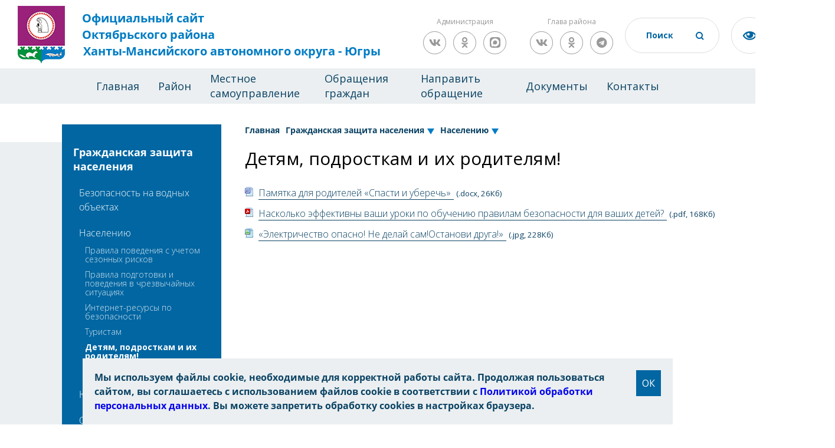

--- FILE ---
content_type: text/html; charset=UTF-8
request_url: https://oktregion.ru/grazhdanskaya-zashchita-naseleniya/naseleniyu/detyam-i-podrostkam/
body_size: 13880
content:
<!DOCTYPE html>
<html xmlns="http://www.w3.org/1999/xhtml" xml:lang="ru" lang="ru">
<head>
<meta charset="UTF-8">
<meta name="viewport" content="width=device-width, initial-scale=1">
<link rel="shortcut icon" type="image/x-icon" href="/local/templates/okt/img/favicon.ico" />
	<link rel="stylesheet" href="/local/templates/okt/css/owl.carousel.min.css">
	<link rel="stylesheet" href="/local/templates/okt/css/owl.theme.default.min.css">
	<link rel="stylesheet" href="/local/templates/okt/css/base.css?ver=1">
	<link rel="stylesheet" href="/local/templates/okt/css/fonts.css">
	<link rel="stylesheet" href="/local/templates/okt/css/animate.css">
	<link rel="stylesheet" href="/local/templates/okt/css/style.css?v=8">
	<link rel="stylesheet" href="/local/templates/okt/css/resize.css">
	<link rel="stylesheet" href="/local/templates/okt/css/blind.css">
	<link rel="stylesheet" href="/local/templates/okt/css/panel.css">
	<link rel="stylesheet" href="/local/templates/okt/css/tender-eye.css">
  <link rel="stylesheet" href="https://use.fontawesome.com/releases/v5.4.1/css/all.css" integrity="sha384-5sAR7xN1Nv6T6+dT2mhtzEpVJvfS3NScPQTrOxhwjIuvcA67KV2R5Jz6kr4abQsz" crossorigin="anonymous">
  <link rel="stylesheet" href="/local/templates/okt/css/magnific-popup.css">
    <link href="https://fonts.googleapis.com/css?family=Open+Sans:300,400,700" rel="stylesheet">
						<link rel="stylesheet" type="text/css" href="/local/templates/okt/custom.css" />
    <meta http-equiv="Content-Type" content="text/html; charset=UTF-8" />
<meta name="robots" content="index, follow" />
<meta name="keywords" content="новости, работа, блоги, форумы, фотогалерея." />
<meta name="description" content="Новости города. Работа в городе. Блоги. Форумы. Фотогалерея." />
<script data-skip-moving="true">(function(w, d, n) {var cl = "bx-core";var ht = d.documentElement;var htc = ht ? ht.className : undefined;if (htc === undefined || htc.indexOf(cl) !== -1){return;}var ua = n.userAgent;if (/(iPad;)|(iPhone;)/i.test(ua)){cl += " bx-ios";}else if (/Windows/i.test(ua)){cl += ' bx-win';}else if (/Macintosh/i.test(ua)){cl += " bx-mac";}else if (/Linux/i.test(ua) && !/Android/i.test(ua)){cl += " bx-linux";}else if (/Android/i.test(ua)){cl += " bx-android";}cl += (/(ipad|iphone|android|mobile|touch)/i.test(ua) ? " bx-touch" : " bx-no-touch");cl += w.devicePixelRatio && w.devicePixelRatio >= 2? " bx-retina": " bx-no-retina";if (/AppleWebKit/.test(ua)){cl += " bx-chrome";}else if (/Opera/.test(ua)){cl += " bx-opera";}else if (/Firefox/.test(ua)){cl += " bx-firefox";}ht.className = htc ? htc + " " + cl : cl;})(window, document, navigator);</script>


<link href="/bitrix/cache/css/s1/okt/page_f5c9e25fc8964a767586abcdc672f690/page_f5c9e25fc8964a767586abcdc672f690_v1.css?176594923546197" type="text/css"  rel="stylesheet" />
<link href="/bitrix/cache/css/s1/okt/template_448a4160ee76727b3b3d534a8e98bd24/template_448a4160ee76727b3b3d534a8e98bd24_v1.css?176594918811246" type="text/css"  data-template-style="true" rel="stylesheet" />







<title>Детям, подросткам и их родителям!</title>
<meta name="yandex-verification" content="4555bd558af476e4" />
<meta name="sputnik-verification" content="GbrDNqS3Mnl2eHfZ" />

        		
</head>
<body>
	<div id="panel"></div>
	<div class="page">
  <header class="header">
    <div class="header-wrap">
      <div class="header-block">
		  <a href="/" class="logo"><img src="/local/templates/okt/img/index/gerb.png?v=2" alt="герб" class="logo-img">
          <div class="logo-block">
<span>Официальный сайт</span>
<span>Октябрьского района</span>
<span>Ханты-Мансийского автономного округа - Югры</span>          </div>
        </a>
        <div class="slogan-block">
	                    
            
        </div>
	    <div class="header-social-wrapper">
		<div class="header-social-title">Администрация</div>
		<div class="header-social">
						<a href="https://vk.com/kodaonline" class="social-link social-vk" target="_blank"><i class="fab fa-vk"></i></a>
            		<a href="https://ok.ru/kodaonline" class="social-link social-odnoklassniki" target="_blank"><i class="fab fa-odnoklassniki"></i></a>
					<a href="https://max.ru/id8614002149_gos" class="social-link social-telegram" target="_blank">
						<svg version="1.1" xmlns="http://www.w3.org/2000/svg" xmlns:xlink="http://www.w3.org/1999/xlink" x="0px" y="0px" viewBox="0 0 1000 1000" enable-background="new 0 0 1000 1000" xml:space="preserve">
							<path class="hover-white" fill="#999999" d="M634.4000244,0h-1.8000488h-95.2999878H365.6000366C64.5,0,0,64.5999756,0,365.5999756v268.8000488    C0,935.5,64.6000366,1000,365.6000366,1000h171.6999512h95.2999878h1.8000488C935.5,1000,1000,935.3999634,1000,634.3999634    V365.5999756C1000,64.5,935.4000244,0,634.4000244,0z"/>
							<path class="hover-blue" fill-rule="evenodd" clip-rule="evenodd" fill="#FFFFFF" d="M508.2113037,878.3283691  c-75.0068665,0-109.8640442-10.9498291-170.4535217-54.7494507  c-38.3246765,49.2745361-159.6860962,87.7817383-164.9785461,21.8997803c0-49.4570312-10.9499207-91.2491455-23.3598175-136.8737793  c-14.7823486-56.2095337-31.572197-118.8065186-31.572197-209.5082092C117.8472214,282.4710693,295.600647,119.5,506.2038574,119.5  c210.7856445,0,375.9467163,171.0010071,375.9467163,381.6041565  C882.8580322,708.4505005,715.5558472,877.2223511,508.2113037,878.3283691z M511.3137817,306.7434082  c-102.5641174-5.29245-182.4984131,65.6994324-200.2007751,177.023468  c-14.599884,92.1616516,11.3149109,204.3982239,33.3972168,210.2381897  c10.5848999,2.5549316,37.2296753-18.9799194,53.8370361-35.5872192  c27.4610901,18.9708252,59.43927,30.364624,92.7091675,33.0322266  c106.2732849,5.1118774,197.0797424-75.7943115,204.2157288-181.9509583  c4.1541138-106.3812256-77.6702881-196.4854431-183.9584351-202.5732117L511.3137817,306.7434082z"/>
						</svg>
					</a>
		</div>
	    </div>
	    <div class="header-social-wrapper">
		<div class="header-social-title">Глава района</div>
		<div class="header-social">
			<a href="https://vk.com/sergei.zaplatin" class="social-link social-vk" target="_blank"><i class="fab fa-vk"></i></a>
            		<a href="https://ok.ru/sergei.zaplatin" class="social-link social-odnoklassniki" target="_blank"><i class="fab fa-odnoklassniki"></i></a>
            		<a href="https://t.me/sergeizaplatin" class="social-link social-telegram" target="_blank"><i class="fab fa-telegram"></i></a>
		</div>
	    </div>

        <div class="header-input">
			<form action="/search/">
                <input type="text" id="headerSearch" name="q" value="" placeholder="Поиск">
          		<button class="header-input__btn" name="s"></button>
			</form>
        </div>
        <a href="#" class="tender-eyed impaired"></a>
        <a href="https://admhmao.ru/" class="logo-ugra"><img src="/local/templates/okt/img/index/Coat_of_Arms_of_Yugra.png" alt="герб ХМАО-Югра" class="logo-ugra"></a>
      </div>
    </div>
    <nav class="header-nav">
<!--'start_frame_cache_LkGdQn'-->
<ul class="menu__block">
	<li class="menu__block-item"><a href="/" class="menu__block-link">Главная</a>
		
	
					<li class="menu__block-item"><a href="/about/" class="menu__block-link">Район</a>
				<ul class="submenu">
		
	
								
	
		
							<li  class="submenu__item "><a href="/about/ustav/"  class="submenu__item-link">Устав Октябрьского района</a></li>
			
		
	
											
	
		
							<li  class="submenu__item "><a href="/about/o-rayone/"  class="submenu__item-link">О районе</a></li>
			
		
	
														
	
		
							<li  class="submenu__item "><a href="/about/news/"  class="submenu__item-link">Новости</a></li>
			
		
	
								
	
		
							<li  class="submenu__item "><a href="/about/events/"  class="submenu__item-link">Анонсы</a></li>
			
		
	
								
	
		
							<li  class="submenu__item "><a href="/about/fotogalereya/"  class="submenu__item-link">Фотогалерея</a></li>
			
		
	
											
	
		
							<li  class="submenu__item "><a href="/about/dostoprimechatelnosti/"  class="submenu__item-link">Достопримечательности</a></li>
			
		
	
									
	
		
							<li  class="submenu__item "><a href="/about/pochetnye-grazhdane-rayona/"  class="submenu__item-link">Почетные граждане района</a></li>
			
		
	
										
	
		
							<li  class="submenu__item "><a href="/about/luchshie-lyudi-rayona/"  class="submenu__item-link">Лучшие люди района</a></li>
			
		
	
																															
	
		
							<li  class="submenu__item "><a href="/about/perechen-munitsipalnykh-uchrezhdeniy/"  class="submenu__item-link">Перечень муниципальных учреждений</a></li>
			
		
	
																	
	
		
							<li  class="submenu__item "><a href="/about/predpriyatiya-i-organizatsii-rayona/"  class="submenu__item-link">Предприятия и организации района</a></li>
			
		
	
																													
	
		
							<li  class="submenu__item "><a href="/about/politicheskie-partii/"  class="submenu__item-link">Политические партии</a></li>
			
		
	
									
	
		
							<li  class="submenu__item "><a href="/about/obshchestvennye-organizatsii-rayona/"  class="submenu__item-link">Общественные организации района</a></li>
			
		
	
																																																														
	
		
							<li  class="submenu__item "><a href="/about/nemunitsipalnym-postavshchikam-uslug-v-sotsialnoy-sfere-hmao/"  class="submenu__item-link">Немуниципальным поставщикам услуг в социальной сфере</a></li>
			
		
	
																														
	
		
							<li  class="submenu__item "><a href="/about/federalnye-sluzhby/"  class="submenu__item-link">Федеральные службы</a></li>
			
		
	
																																													
	
		
							<li  class="submenu__item "><a href="/about/voennyy-komissariat-g-nyagan-i-oktyabrskogo-rayona/"  class="submenu__item-link">Военный комиссариат г. Нягань и Октябрьского района</a></li>
			
		
	
											
	
		
							<li  class="submenu__item "><a href="/about/oktyabrskiy-tsentr-zanyatosti-naseleniya/"  class="submenu__item-link">Октябрьский центр занятости населения</a></li>
			
		
	
																																																		
	
		
							<li  class="submenu__item "><a href="https://okt.ikhmao.ru/"  class="submenu__item-link">Территориальная избирательная комиссия Октябрьского района</a></li>
			
		
	
																													
	
		
							<li  class="submenu__item "><a href="https://mfc.admhmao.ru/mfc_cat/detail/?mfcId=23238"  class="submenu__item-link">Многофункциональный центр Октябрьского района</a></li>
			
		
	
																						
	
		
							<li  class="submenu__item "><a href="/about/sredstva-massovoy-informatsii/"  class="submenu__item-link">Средства массовой информации</a></li>
			
		
	
								
	
		
							<li  class="submenu__item "><a href="/about/telefony-goryachikh-liniy/"  class="submenu__item-link">Телефоны &quot;горячих линий&quot;</a></li>
			
		
	
										</ul></li>	
	
					<li class="menu__block-item"><a href="/mestnoe-samoupravlenie/" class="menu__block-link">Местное самоуправление</a>
				<ul class="submenu">
		
	
								
	
		
							<li  class="submenu__item "><a href="/mestnoe-samoupravlenie/glava-oktyabrskogo-rayona/"  class="submenu__item-link">Глава Октябрьского района</a></li>
			
		
	
																																																																																				
	
		
							<li  class="submenu__item "><a href="/mestnoe-samoupravlenie/duma-oktyabrskogo-rayona/"  class="submenu__item-link">Дума Октябрьского района</a></li>
			
		
	
																																																																							
	
		
							<li  class="submenu__item "><a href="/mestnoe-samoupravlenie/kontrolno-schetnaya-palata/"  class="submenu__item-link">Контрольно-счетная палата</a></li>
			
		
	
																																			
	
		
							<li  class="submenu__item "><a href="/mestnoe-samoupravlenie/administratsiya-oktyabrskogo-rayona/"  class="submenu__item-link">Администрация Октябрьского района</a></li>
			
		
	
																																																																
	
		
							<li  class="submenu__item "><a href="/mestnoe-samoupravlenie/ms-munitsipalnye-obrazovaniya-rayona/"  class="submenu__item-link">Муниципальные образования района</a></li>
			
		
	
																																																																	
	
		
							<li  class="submenu__item "><a href="/mestnoe-samoupravlenie/sovet-glav-munitsipalnykh-obrazovaniy-oktyabrskogo-rayona/"  class="submenu__item-link">Совет глав муниципальных образований Октябрьского района</a></li>
			
		
	
											
	
		
							<li  class="submenu__item "><a href="/mestnoe-samoupravlenie/ofitsialnye-vystupleniya-rukovoditeley-omsu/"  class="submenu__item-link">Официальные выступления руководителей ОМСУ</a></li>
			
		
	
								
	
		
							<li  class="submenu__item "><a href="/mestnoe-samoupravlenie/munitsipalnaya-sluzhba/"  class="submenu__item-link">Муниципальная служба</a></li>
			
		
	
																												
	
		
							<li  class="submenu__item "><a href="/mestnoe-samoupravlenie/protivodeystvie-korruptsii/"  class="submenu__item-link">Противодействие коррупции</a></li>
			
		
	
																													
	
		
							<li  class="submenu__item "><a href="/mestnoe-samoupravlenie/munitsipalnyy-kontrol/"  class="submenu__item-link">Муниципальный контроль</a></li>
			
		
	
																														
	
		
							<li  class="submenu__item "><a href="/mestnoe-samoupravlenie/kontraktnaya-sistema/"  class="submenu__item-link">Контрактная система</a></li>
			
		
	
																								
	
		
							<li  class="submenu__item "><a href="/mestnoe-samoupravlenie/yuridicheskaya-pomoshch-ms/"  class="submenu__item-link">Правовая информация</a></li>
			
		
	
																		
	
		
							<li  class="submenu__item "><a href="/mestnoe-samoupravlenie/antimonopolnyy-komplaens/"  class="submenu__item-link">Антимонопольный комплаенс</a></li>
			
		
	
									
	
		
							<li  class="submenu__item "><a href="/mestnoe-samoupravlenie/publichnye-obsuzhdeniya-doc/"  class="submenu__item-link">Общественные обсуждения</a></li>
			
		
	
										</ul></li>	
	
					<li class="menu__block-item"><a href="/obrashchenie-grazhdan/" class="menu__block-link">Обращения граждан</a>
				<ul class="submenu">
		
	
								
	
		
							<li  class="submenu__item "><a href="/obrashchenie-grazhdan/kontaktnaya-informatsiya/"  class="submenu__item-link">Контактная информация</a></li>
			
		
	
								
	
		
							<li  class="submenu__item "><a href="/obrashchenie-grazhdan/grafik-priema-grazhdan-po-lichnym-voprosam/"  class="submenu__item-link">График приема граждан по личным вопросам</a></li>
			
		
	
								
	
		
							<li  class="submenu__item "><a href="/obrashchenie-grazhdan/oformlenie-obrashcheniya/"  class="submenu__item-link">Оформление обращения</a></li>
			
		
	
								
	
		
							<li  class="submenu__item "><a href="/obrashchenie-grazhdan/formy-zayavleniy-predlozheniy-zhalob/"  class="submenu__item-link">Формы заявлений, предложений, жалоб</a></li>
			
		
	
								
	
		
							<li  class="submenu__item "><a href="/obrashchenie-grazhdan/poryadok-lichnogo-priema-grazhdan/"  class="submenu__item-link">Порядок личного приема граждан</a></li>
			
		
	
								
	
		
							<li  class="submenu__item "><a href="/obrashchenie-grazhdan/poryadok-rassmotreniya-obrashcheniy-grazhdan-ms/"  class="submenu__item-link">Порядок рассмотрения обращений граждан</a></li>
			
		
	
								
	
		
							<li  class="submenu__item "><a href="/obrashchenie-grazhdan/poryadok-rassmotreniya-zaprosov-informatsii-o-deyatelnosti-organa/"  class="submenu__item-link">Порядок рассмотрения запросов информации о деятельности органа</a></li>
			
		
	
								
	
		
							<li  class="submenu__item "><a href="/obrashchenie-grazhdan/zakonodatelstvo/"  class="submenu__item-link">Законодательство</a></li>
			
		
	
								
	
		
							<li  class="submenu__item "><a href="/obrashchenie-grazhdan/statisticheskiy-i-analiticheskiy-analiz-postupivshikh-obrashcheniy/"  class="submenu__item-link">Статистический и аналитический анализ поступивших обращений</a></li>
			
		
	
								
	
		
							<li  class="submenu__item "><a href="/obrashchenie-grazhdan/informatsionnyy-obzor-obrashcheniy-grazhdan/"  class="submenu__item-link">Информационный обзор обращений граждан</a></li>
			
		
	
								
	
		
							<li  class="submenu__item "><a href="/obrashchenie-grazhdan/elektronnaya-priemnaya/"  class="submenu__item-link">Направить обращение</a></li>
			
		
	
								
	
		
							<li  class="submenu__item "><a href="/obrashchenie-grazhdan/otvety-na-naibolee-chasto-zadavaemye-voprosy/"  class="submenu__item-link">Ответы на наиболее часто задаваемые вопросы</a></li>
			
		
	
								
	
		
							<li  class="submenu__item "><a href="/obrashchenie-grazhdan/obshcherossiyskiy-den-priema-grazhdan/"  class="submenu__item-link">Общероссийский день приема граждан</a></li>
			
		
	
											</ul></li>	
	
		
							<li class="menu__block-item"><a href="https://pos.gosuslugi.ru/landing/" class="menu__block-link ">Направить обращение</a></li>
			
		
	
								
	
					<li class="menu__block-item"><a href="/dokumenty/" class="menu__block-link">Документы</a>
				<ul class="submenu">
		
	
								
	
		
							<li  class="submenu__item "><a href="/dokumenty/opublikovannye-normativnye-pravovye-akty/"  class="submenu__item-link">Опубликованные нормативные-правовые акты</a></li>
			
		
	
																		
	
		
							<li  class="submenu__item "><a href="/dokumenty/pravovye-akty/"  class="submenu__item-link">Правовые акты</a></li>
			
		
	
											
	
		
							<li  class="submenu__item "><a href="/dokumenty/antikorruptsionnaya-ekspertiza/"  class="submenu__item-link">Антикоррупционная экспертиза</a></li>
			
		
	
														</ul></li>	
	
					<li class="menu__block-item"><a href="/kontakty/" class="menu__block-link">Контакты</a>
				<ul class="submenu">
		
	
								
	
		
							<li  class="submenu__item "><a href="/kontakty/telefonnyy-spravochnik-dumy-oktyabrskogo-rayona/"  class="submenu__item-link">Телефонный справочник Думы Октябрьского района</a></li>
			
		
	
								
	
		
							<li  class="submenu__item "><a href="/kontakty/telefonnyy-spravochnik-administratsii-oktyabrskogo-rayona/"  class="submenu__item-link">Телефонный справочник администрации Октябрьского района</a></li>
			
		
	
								
	
		
							<li  class="submenu__item "><a href="/kontakty/telefonnyy-spravochnik-ksp-oktyabrskogo-rayona/"  class="submenu__item-link">Телефонный справочник КСП Октябрьского района</a></li>
			
		
	
								
	
		
							<li  class="submenu__item "><a href="/kontakty/kontaktnye-telefonnye-nomera-operativnykh-sluzhb/"  class="submenu__item-link">Контактные телефонные номера оперативных служб</a></li>
			
		
	
							</ul></li></ul></li>					</ul>
<!--'end_frame_cache_LkGdQn'-->    </nav>
  </header>
  <main class="content">
	  		  		  <section class="news-list doc-list ">
      <div class="wrap">
        <div class="news-list__navbar">

          <nav class="navbar news-list__navbar-bottom">
 <nav class="navbar-top">
<a class="navbar-top__head" data-s="1" href="/grazhdanskaya-zashchita-naseleniya/">Гражданская защита населения</a>
            <div>
<!--'start_frame_cache_XEVOpk'-->
<ul class="navbar-top__menu">

			
		
							<li class="navbar-top__menu-item navbar-top__menu-item2"><a href="/grazhdanskaya-zashchita-naseleniya/bezopasnost-na-vodnykh-obektakh-1/" class="navbar-top__menu-link ">Безопасность на водных объектах</a>
</li>

			
		
	
									
		
							<li class="navbar-top__menu-item navbar-top__menu-item2"><a href="/grazhdanskaya-zashchita-naseleniya/naseleniyu/" class="navbar-top__menu-link ">Населению</a>
</li>

			
		
	
										<ul class="navbar-top__menu-ul3">
				
		
							<li class="navbar-top__menu-item navbar-top__menu-item3"><a href="/grazhdanskaya-zashchita-naseleniya/naseleniyu/pravila-povedeniya-s-uchetom-sezonnykh-riskov/" class="navbar-top__menu-link ">Правила поведения с учетом сезонных рисков</a>
</li>

			
		
	
									
		
							<li class="navbar-top__menu-item navbar-top__menu-item3"><a href="/grazhdanskaya-zashchita-naseleniya/naseleniyu/pravila-podgotovki-i-povedeniya-v-chrezvychaynykh-situatsiyakh/" class="navbar-top__menu-link ">Правила подготовки и поведения в чрезвычайных ситуациях</a>
</li>

			
		
	
									
		
							<li class="navbar-top__menu-item navbar-top__menu-item3"><a href="/grazhdanskaya-zashchita-naseleniya/naseleniyu/internet-resursy-po-bezopasnosti/" class="navbar-top__menu-link ">Интернет-ресурсы по безопасности</a>
</li>

			
		
	
									
		
							<li class="navbar-top__menu-item navbar-top__menu-item3"><a href="/grazhdanskaya-zashchita-naseleniya/naseleniyu/turistam/" class="navbar-top__menu-link ">Туристам</a>
</li>

			
		
	
									
		
							<li class="navbar-top__menu-item navbar-top__menu-item3"><a href="/grazhdanskaya-zashchita-naseleniya/naseleniyu/detyam-i-podrostkam/" class="navbar-top__menu-link navbar-top__menu-link-active">Детям, подросткам и их родителям!</a>
</li>

			
		
	
									
		
							<li class="navbar-top__menu-item navbar-top__menu-item3"><a href="/grazhdanskaya-zashchita-naseleniya/naseleniyu/pamyatki-i-rekomendatsii/" class="navbar-top__menu-link ">Памятки и рекомендации</a>
</li>

			
		
	
										</ul></li>		
		
							<li class="navbar-top__menu-item navbar-top__menu-item2"><a href="/grazhdanskaya-zashchita-naseleniya/yuridicheskim-litsam/" class="navbar-top__menu-link ">Юридическим лицам</a>
</li>

			
		
	
									
		
							<li class="navbar-top__menu-item navbar-top__menu-item2"><a href="/grazhdanskaya-zashchita-naseleniya/otdel-grazhdanskoy-zashchity-naseleniya-administratsii-oktyabrskogo-rayona/" class="navbar-top__menu-link ">Отдел гражданской защиты населения администрации Октябрьского района</a>
</li>

			
		
	
										<ul class="navbar-top__menu-ul3">
				
		
							<li class="navbar-top__menu-item navbar-top__menu-item3"><a href="/grazhdanskaya-zashchita-naseleniya/otdel-grazhdanskoy-zashchity-naseleniya-administratsii-oktyabrskogo-rayona/deyatelnost/" class="navbar-top__menu-link ">Деятельность</a>
</li>

			
		
	
									
		
							<li class="navbar-top__menu-item navbar-top__menu-item3"><a href="/grazhdanskaya-zashchita-naseleniya/otdel-grazhdanskoy-zashchity-naseleniya-administratsii-oktyabrskogo-rayona/operativnaya-informatsiya/" class="navbar-top__menu-link ">Оперативная информация</a>
</li>

			
		
	
									
		
							<li class="navbar-top__menu-item navbar-top__menu-item3"><a href="/grazhdanskaya-zashchita-naseleniya/otdel-grazhdanskoy-zashchity-naseleniya-administratsii-oktyabrskogo-rayona/munitsipalnaya-programma-bezopasnost-zhiznedeyatelnosti-v-munitsipalnom-obrazovanii-oktyabrskiy-rayo/" class="navbar-top__menu-link ">Муниципальная программа «Безопасность жизнедеятельности в муниципальном образовании Октябрьский район»</a>
</li>

			
		
	
										</ul></li>		
		
							<li class="navbar-top__menu-item navbar-top__menu-item2"><a href="/grazhdanskaya-zashchita-naseleniya/normativno-pravovye-akty-v-oblasti-grazhdanskoy-zashchity-naseleniya/" class="navbar-top__menu-link ">Нормативно-правовые акты в области гражданской защиты населения</a>
</li>

			
		
	
										<ul class="navbar-top__menu-ul3">
				
		
							<li class="navbar-top__menu-item navbar-top__menu-item3"><a href="/grazhdanskaya-zashchita-naseleniya/normativno-pravovye-akty-v-oblasti-grazhdanskoy-zashchity-naseleniya/grazhdanskaya-oborona/" class="navbar-top__menu-link ">Гражданская оборона</a>
</li>

			
		
	
									
		
							<li class="navbar-top__menu-item navbar-top__menu-item3"><a href="/grazhdanskaya-zashchita-naseleniya/normativno-pravovye-akty-v-oblasti-grazhdanskoy-zashchity-naseleniya/zashchita-ot-chrezvychaynykh-situatsiy-prirodnogo-i-tekhnogennogo-kharaktera/" class="navbar-top__menu-link ">Защита от чрезвычайных ситуаций природного и техногенного характера</a>
</li>

			
		
	
									
		
							<li class="navbar-top__menu-item navbar-top__menu-item3"><a href="/grazhdanskaya-zashchita-naseleniya/normativno-pravovye-akty-v-oblasti-grazhdanskoy-zashchity-naseleniya/pozharnaya-bezopasnost/" class="navbar-top__menu-link ">Пожарная безопасность</a>
</li>

			
		
	
									
		
							<li class="navbar-top__menu-item navbar-top__menu-item3"><a href="/grazhdanskaya-zashchita-naseleniya/normativno-pravovye-akty-v-oblasti-grazhdanskoy-zashchity-naseleniya/bezopasnost-na-vodnykh-obektakh/" class="navbar-top__menu-link ">Безопасность на водных объектах</a>
</li>

			
		
	
										</ul></li>		
		
							<li class="navbar-top__menu-item navbar-top__menu-item2"><a href="/mestnoe-samoupravlenie/glava-oktyabrskogo-rayona/postoyanno-deystvuyushchie-sovety-i-komissii-pri-glave/komissiya-po-preduprezhdeniyu-i-likvidatsii-chrezvychaynykh-situatsiy-i-obespecheniyu-pozharnoy-bezo-rasp/" class="navbar-top__menu-link ">Комиссия по предупреждению и ликвидации чрезвычайных ситуаций и обеспечению пожарной безопасности Октябрьского района</a>
</li>

			
		
	
									
		
							<li class="navbar-top__menu-item navbar-top__menu-item2"><a href="/grazhdanskaya-zashchita-naseleniya/metodicheskie-rekomendatsii/" class="navbar-top__menu-link ">Методические рекомендации</a>
</li>

			
		
	
									
		
							<li class="navbar-top__menu-item navbar-top__menu-item2"><a href="/grazhdanskaya-zashchita-naseleniya/poleznaya-informatsiya/" class="navbar-top__menu-link ">Полезная информация</a>
</li>

			
		
	
									
		
							<li class="navbar-top__menu-item navbar-top__menu-item2"><a href="/grazhdanskaya-zashchita-naseleniya/radiatsionnyy-monitoring/" class="navbar-top__menu-link ">Радиационный мониторинг</a>
</li>

			
		
	
									
		
							<li class="navbar-top__menu-item navbar-top__menu-item2"><a href="/grazhdanskaya-zashchita-naseleniya/edinaya-gosudarstvennaya-sistema-preduprezhdeniya-i-likvidatsii-chrezvychaynykh-situatsiy/" class="navbar-top__menu-link ">Единая государственная система предупреждения и ликвидации чрезвычайных ситуаций</a>
</li>

			
		
	
									
		
							<li class="navbar-top__menu-item navbar-top__menu-item2"><a href="/grazhdanskaya-zashchita-naseleniya/gorodskoe-poselenie-oktyabrskoe/" class="navbar-top__menu-link ">Городское поселение Октябрьское, городское поселение Андра </a>
</li>

			
		
	
						
	</ul></li>
</ul>
<!--'end_frame_cache_XEVOpk'-->            </div>
          </nav>
            <div>
              <!--'start_frame_cache_g8taYv'-->
<ul class="navbar-block">


	
	
		
							<li class="navbar-item"><a href="/about/o-rayone/novosti-khmao/" class="navbar-link ">НОВОСТИ ХМАО-ЮГРЫ</a></li>
			
		
	
	

	
	
		
							<li class="navbar-item"><a href="/ekonomika-i-finansy/" class="navbar-link ">Экономика и финансы</a></li>
			
		
	
	

	
	
		
							<li class="navbar-item"><a href="/sotsialno-kulturnaya-sfera/" class="navbar-link ">Социально-культурная сфера</a></li>
			
		
	
	

	
	
		
							<li class="navbar-item"><a href="/gosudarstvennye-i-munitsipalnye-uslugi/" class="navbar-link ">Государственные и муниципальные услуги</a></li>
			
		
	
	

	
	
		
							<li class="navbar-item"><a href="/gradostroitelstvo/" class="navbar-link ">Градостроительство</a></li>
			
		
	
	

	
	
		
							<li class="navbar-item"><a href="/ekonomika-i-finansy/zhilishchnaya-politika/" class="navbar-link ">Жильё</a></li>
			
		
	
	

	
	
		
							<li class="navbar-item"><a href="/transport-i-svyaz/" class="navbar-link ">Транспорт и связь</a></li>
			
		
	
	

	
	
		
							<li class="navbar-item"><a href="/edds-oktyabrskogo-rayona/" class="navbar-link ">ЕДДС Октябрьского района</a></li>
			
		
	
	

	
	
		
							<li class="navbar-item"><a href="/grazhdanskaya-zashchita-naseleniya/" class="navbar-link root-item-selected">Гражданская защита населения</a></li>
			
		
	
	

	
	
		
							<li class="navbar-item"><a href="http://oktregion.ru/about/nemunitsipalnym-postavshchikam-uslug-v-sotsialnoy-sfere-hmao/" class="navbar-link ">Немуниципальным поставщикам услуг</a></li>
			
		
	
	

	
	
		
							<li class="navbar-item"><a href="/otkrytye-dannye/" class="navbar-link ">Открытые данные</a></li>
			
		
	
	


</ul>
<!--'end_frame_cache_g8taYv'-->            </div>
          </nav>
        </div>
		  <div class="news-list__content m-block ">
<div class="breadcrumbs" itemprop="http://schema.org/breadcrumb" itemscope itemtype="http://schema.org/BreadcrumbList"><ul class="breadcrumbs-block">
<li class="breadcrumbs-item " id="bx_breadcrumb_0" itemprop="itemListElement" itemscope itemtype="http://schema.org/ListItem">
				
				<a href="/" class="breadcrumbs-link" title="Главная" itemprop="url">
					<span itemprop="name">Главная</span>
				</a>
				<meta itemprop="position" content="1" /></li>
<li class="breadcrumbs-item breadcrumbs-item-active" id="bx_breadcrumb_1" itemprop="itemListElement" itemscope itemtype="http://schema.org/ListItem">
				
				<a href="/grazhdanskaya-zashchita-naseleniya/" class="breadcrumbs-link" title="Гражданская защита населения" itemprop="url">
					<span itemprop="name">Гражданская защита населения</span>
				</a>
				<meta itemprop="position" content="2" /><span class="breadcrumbs-item-span"></span>
<ul class="breadcrumbs-item__menu"><a href="/grazhdanskaya-zashchita-naseleniya/bezopasnost-na-vodnykh-obektakh-1/" class="breadcrumbs-item__link">Безопасность на водных объектах</a><a href="/grazhdanskaya-zashchita-naseleniya/naseleniyu/" class="breadcrumbs-item__link">Населению</a><a href="/grazhdanskaya-zashchita-naseleniya/pamyatki-naseleniyu/" class="breadcrumbs-item__link">Памятки населению</a><a href="/grazhdanskaya-zashchita-naseleniya/yuridicheskim-litsam/" class="breadcrumbs-item__link">Юридическим лицам</a><a href="/grazhdanskaya-zashchita-naseleniya/otdel-grazhdanskoy-zashchity-naseleniya-administratsii-oktyabrskogo-rayona/" class="breadcrumbs-item__link">Отдел гражданской защиты населения администрации Октябрьского района</a><a href="/grazhdanskaya-zashchita-naseleniya/normativno-pravovye-akty-v-oblasti-grazhdanskoy-zashchity-naseleniya/" class="breadcrumbs-item__link">Нормативно-правовые акты в области гражданской защиты населения</a><a href="/grazhdanskaya-zashchita-naseleniya/komissiya-po-preduprezhdeniyu-i-likvidatsii-chrezvychaynykh-situatsiy-i-obespecheniyu-pozharnoy-bezo/" class="breadcrumbs-item__link">Комиссия по предупреждению и ликвидации чрезвычайных ситуаций и обеспечению пожарной безопасности Октябрьского района</a><a href="/grazhdanskaya-zashchita-naseleniya/metodicheskie-rekomendatsii/" class="breadcrumbs-item__link">Методические рекомендации</a><a href="/grazhdanskaya-zashchita-naseleniya/poleznaya-informatsiya/" class="breadcrumbs-item__link">Полезная информация</a><a href="/grazhdanskaya-zashchita-naseleniya/radiatsionnyy-monitoring/" class="breadcrumbs-item__link">Радиационный мониторинг</a><a href="/grazhdanskaya-zashchita-naseleniya/edinaya-gosudarstvennaya-sistema-preduprezhdeniya-i-likvidatsii-chrezvychaynykh-situatsiy/" class="breadcrumbs-item__link">Единая государственная система предупреждения и ликвидации чрезвычайных ситуаций</a><a href="/grazhdanskaya-zashchita-naseleniya/gorodskoe-poselenie-oktyabrskoe/" class="breadcrumbs-item__link">Городское поселение Октябрьское, городское поселение Андра </a></ul></li>
<li class="breadcrumbs-item breadcrumbs-item-active" id="bx_breadcrumb_2" itemprop="itemListElement" itemscope itemtype="http://schema.org/ListItem">
				
				<a href="/grazhdanskaya-zashchita-naseleniya/naseleniyu/" class="breadcrumbs-link" title="Населению" itemprop="url">
					<span itemprop="name">Населению</span>
				</a>
				<meta itemprop="position" content="3" /><span class="breadcrumbs-item-span"></span>
<ul class="breadcrumbs-item__menu"><a href="/grazhdanskaya-zashchita-naseleniya/naseleniyu/pravila-povedeniya-s-uchetom-sezonnykh-riskov/" class="breadcrumbs-item__link">Правила поведения с учетом сезонных рисков</a><a href="/grazhdanskaya-zashchita-naseleniya/naseleniyu/pravila-podgotovki-i-povedeniya-v-chrezvychaynykh-situatsiyakh/" class="breadcrumbs-item__link">Правила подготовки и поведения в чрезвычайных ситуациях</a><a href="/grazhdanskaya-zashchita-naseleniya/naseleniyu/internet-resursy-po-bezopasnosti/" class="breadcrumbs-item__link">Интернет-ресурсы по безопасности</a><a href="/grazhdanskaya-zashchita-naseleniya/naseleniyu/turistam/" class="breadcrumbs-item__link">Туристам</a><a href="/grazhdanskaya-zashchita-naseleniya/naseleniyu/detyam-i-podrostkam/" class="breadcrumbs-item__link">Детям, подросткам и их родителям!</a><a href="/grazhdanskaya-zashchita-naseleniya/naseleniyu/pamyatki-i-rekomendatsii/" class="breadcrumbs-item__link">Памятки и рекомендации</a><a href="/grazhdanskaya-zashchita-naseleniya/naseleniyu/radiatsionno-gigienicheskiy-pasport-territorii-khanty-mansiyskogo-avtonomnogo-okruga-yugry/" class="breadcrumbs-item__link">Радиационно-гигиенический паспорт территории Ханты-Мансийского автономного округа – Югры</a></ul></li></ul><div style="clear:both"></div></div>			          <h1>Детям, подросткам и их родителям!</h1>

						

		<//}?>
<div class="">

			<p class=""><p>
 <a href="/upload/docs/grazhdanskaya-zashchita-naseleniya/pamyatki-naseleniyu/Pamyatka_dlya_roditeley_Spasti_i_uberech.docx" style="border-bottom:none;"><img src="/local/templates/okt/img/icons/ico-doc.gif" /></a>&nbsp;<a href="/upload/docs/grazhdanskaya-zashchita-naseleniya/pamyatki-naseleniyu/Pamyatka_dlya_roditeley_Spasti_i_uberech.docx" target="_blank">Памятка для родителей «Спасти и уберечь»</a>&nbsp;<small>(.docx,&nbsp;26Кб)</small>
</p>
<p>
 <a href="/upload/docs/grazhdanskaya-zashchita-naseleniya/pamyatki-naseleniyu/Pamyatka%20bezopasnost%20detey.pdf" style="border-bottom:none;"><img src="/local/templates/okt/img/icons/ico-pdf.gif" /></a>&nbsp;<a href="/upload/docs/grazhdanskaya-zashchita-naseleniya/pamyatki-naseleniyu/Pamyatka%20bezopasnost%20detey.pdf" target="_blank">Насколько эффективны ваши уроки по обучению правилам безопасности для ваших детей?</a>&nbsp;<small>(.pdf,&nbsp;168Кб)</small>
</p>
<p>
 <a href="/upload/docs/grazhdanskaya-zashchita-naseleniya/pamyatki-naseleniyu/ЮТЭК%20Электричество%20опасно.JPG" style="border-bottom:none;"><img src="/local/templates/okt/img/icons/ico-img.gif" /></a>&nbsp;<a href="/upload/docs/grazhdanskaya-zashchita-naseleniya/pamyatki-naseleniyu/ЮТЭК%20Электричество%20опасно.JPG" target="_blank">«Электричество опасно! Не делай сам!Останови друга!»</a>&nbsp;<small>(.jpg,&nbsp;228Кб)</small>
</p></p>
		</div>


		    </section>
</div>
		<section class="departments">
      <div class="departments-slider owl-carousel">
		<div class="departments-item" id="bx_3218110189_134525">
								<a target="_blank" href="https://russia.ru/">
					<img src="/upload/iblock/aa9/y4xqfq4y2mrdl3wmhk2wlme3viv436qo/%D0%9D%D0%93%20%D0%A0%D0%BE%D1%81%D1%81%D0%B8%D1%8F_2025-%D0%B1%D0%B0%D0%BD%D0%BD%D0%B5%D1%80%D1%8B_3880%D0%A52770.png" alt="Новогодняя Россиия" class="departments-img">
</a>
			</div>
		<div class="departments-item" id="bx_3218110189_132570">
								<a target="_blank" href="https://max.ru/">
					<img src="/upload/iblock/4be/an0uk52u2bszpcvempuwjx6yxvnnxx32/1920x1080-2.png" alt="мессенджер МАКС скачать" class="departments-img">
</a>
			</div>
		<div class="departments-item" id="bx_3218110189_128278">
								<a target="_blank" href="https://asbnhmao.ru/ ">
					<img src="/upload/iblock/168/3tb3nvgdq4ujhhj7z19gu84bxmrafteh/%D0%93%D0%BE%D1%80%D1%8F%D1%87%D0%B0%D1%8F%20%D0%BB%D0%B8%D0%BD%D0%B8%D1%8F%20%D0%BF%D0%BE%20%D0%9C%D0%A1%D0%9F.jpg" alt="федеральный номер горячей линии «Контакт-центр»" class="departments-img">
</a>
			</div>
		<div class="departments-item" id="bx_3218110189_114315">
								<a target="_blank" href="http://oktregion.ru/sotsialno-kulturnaya-sfera/obrazovanie/organizatsiya-otdykha-detey/">
					<img src="/upload/iblock/6d6/shbog0b38i3jyvi524zx2ik745jtx178/Otdykh_detey2.jpg" alt="Организация отдыха детей" class="departments-img">
</a>
			</div>
		<div class="departments-item" id="bx_3218110189_116609">
								<a target="_blank" href="https://ugraces.ru/novoie-mobilnoie-prilozhieniie-gis-zhkkh-dom-gosuslughi/">
					<img src="/upload/iblock/ca3/8d6dp8ex0e2ksaq8labm61d24r2s74vd/----------------------.jpg" alt="ГИС ЖКХ «Дом. Госуслуги»" class="departments-img">
</a>
			</div>
		<div class="departments-item" id="bx_3218110189_114191">
								<a target="_blank" href="http://oktregion.ru/ekonomika-i-finansy/promyshlennost-i-selskoe-khozyaystvo/beznadzornye-i-brodyachie-zhivotnye/?back_url_admin=%2Fbitrix%2Fadmin%2F%3Flang%3Dru">
					<img src="/upload/iblock/887/12.png" alt="Ответственное обращение с животными" class="departments-img">
</a>
			</div>
		<div class="departments-item" id="bx_3218110189_116208">
								<a target="_blank" href="https://hmao.tpprf.ru/ru/bussinesscentre/tsentr-mediatsii/">
					<img src="/upload/iblock/411/ele0u3pyex1cvb56cx8t5ysvzcptvh4f/Tsentr_mediatsii_po_TPP.jpg" alt="Центр медиации при ТПП ХМАО-Югры" class="departments-img">
</a>
			</div>
		<div class="departments-item" id="bx_3218110189_116593">
								<a target="_blank" href="https://ugraces.ru/energy-saving-in-a-block-of-flats/">
					<img src="/upload/iblock/480/5k58b7sjv1rddv0iu0nbuct1loc52y63/Banner%20%28landscape%20orientation%29.png" alt="МЕРОПРИЯТИЯ ПО ЭНЕРГОСБЕРЕЖЕНИЮ И ПОВЫШЕНИЮ ЭНЕРГОЭФФЕКТИВНОСТИ МКД" class="departments-img">
</a>
			</div>
		<div class="departments-item" id="bx_3218110189_118819">
								<a target="_blank" href="https://prirodnadzor.admhmao.ru/formirovanie-ekologicheskoy-kultury/mezhdunarodnaya-ekologicheskaya-aktsiya-spasti-i-sokhranit/">
					<img src="/upload/iblock/441/0p9gjhgxzj0qyc86m1xfj3gb1lqnvzia/SpasticSokhranit.png" alt="Спасти и сохранить" class="departments-img">
</a>
			</div>
		<div class="departments-item" id="bx_3218110189_96">
								<a target="_blank" href="https://www.rostrud.ru/">
					<img src="/upload/iblock/c82/3.png" alt="РОСТРУД" class="departments-img">
</a>
			</div>
		<div class="departments-item" id="bx_3218110189_98">
								<a target="_blank" href="http://gosuslugi.ru">
					<img src="/upload/iblock/fa9/gosuslugi.jpg" alt="Госуслуги" class="departments-img">
</a>
			</div>
		<div class="departments-item" id="bx_3218110189_100">
								<a target="_blank" href="https://trudvsem.ru/">
					<img src="/upload/iblock/b21/2.png" alt="Работа в России" class="departments-img">
</a>
			</div>
		<div class="departments-item" id="bx_3218110189_98195">
								<a target="_blank" href="http://www.pfrf.ru/">
					<img src="/upload/iblock/2e2/pfrf.jpg" alt="ПФРФ" class="departments-img">
</a>
			</div>
		<div class="departments-item" id="bx_3218110189_100007">
								<a target="_blank" href="https://kapremontugra.ru/">
					<img src="/upload/iblock/1c6/o.jpg" alt="Югорский фонд капитального ремонта многоквартирных домов" class="departments-img">
</a>
			</div>
		<div class="departments-item" id="bx_3218110189_100941">
								<a target="_blank" href="https://zpp.rospotrebnadzor.ru/">
					<img src="/upload/iblock/baa/865f41a27fb7d54201d9c8455e7282f1.jpg" alt="Государственный информационный ресурс в сфере защиты прав потребителей" class="departments-img">
</a>
			</div>
		<div class="departments-item" id="bx_3218110189_100942">
								<a target="_blank" href="https://dom.gosuslugi.ru/#!/main">
					<img src="/upload/iblock/f75/382c0489c486884795660606910554f7.jpg" alt="Государственная информационная система жилищно-коммунального хозяйства" class="departments-img">
</a>
			</div>
		<div class="departments-item" id="bx_3218110189_100943">
								<a target="_blank" href="http://oktvesti.ru/">
					<img src="/upload/iblock/a9e/ONCikPrvYYM.jpg" alt="Октябрьские вести" class="departments-img">
</a>
			</div>
		<div class="departments-item" id="bx_3218110189_100944">
								<a target="_blank" href="http://zakupki.gov.ru/epz/main/public/home.html">
					<img src="/upload/iblock/ff4/eis.jpg" alt="Единая информационная система в сфере закупок" class="departments-img">
</a>
			</div>
		<div class="departments-item" id="bx_3218110189_100989">
								<a target="_blank" href="https://ugra-news.ru/medias/3927655/">
					<img src="/upload/iblock/88a/gaazeta_1.jpg" alt="Вести Октябрьского района" class="departments-img">
</a>
			</div>
		<div class="departments-item" id="bx_3218110189_101191">
								<a target="_blank" href="https://86.rosgvard.ru">
					<img src="/upload/iblock/29d/3.jpg" alt="Росгвардия" class="departments-img">
</a>
			</div>
</div>
    </section>
  </main>
  <div class="blind-version-block" style="display: none"><div class="blind-version-fixed"><div class="blind-version-inner">

    <div class="color-block">
      <span class="name">Цвет:</span>
      <span class="ico wb sel" data-size="whiteblack" ><i></i></span>
      <span class="ico bw" data-size="blackwhite" ><i></i></span>
      <span class="ico blue" data-size="blue" ><i></i></span>
    </div>

    <div class="size-block">
      <span class="name">Размер шрифта:</span>
      <span class="ico size1 sel" data-size="s14"><i></i><b>a</b></span>
      <span class="ico size2" data-size="s16" ><i></i><b>a</b></span>
      <span class="ico size3" data-size="s18" ><i></i><b>a</b></span>
    </div>

    <div class="interval-block">
      <span class="name">Интервал:</span>
      <span class="ico size1 sel" data-size="w1" ><i></i></span>
      <span class="ico size2" data-size="w2" ><i></i></span>
      <span class="ico size3" data-size="w3" ><i></i></span>
    </div>

    <div class="img-block">
      <span class="name">Изображения:</span>
      <span class="toggle"><b class="img-on">Выкл</b><b class="img-off" style="display: none">Вкл</b></span>
    </div>

    <div class="font-block">
      <span class="name">Выбор шрифта:</span>
      <span class="ico sel" data-size="arial">Arial<i></i></span>
      <span class="ico" data-size="times">Times New Roman<i></i></span>
    </div>

    <div class="reset">Обычная версия</div>

  </div></div></div>
  <footer class="footer">
    <div class="wrap-1">
      <div class="footer-left">
<!--'start_frame_cache_rIpOz9'-->
<ul class="footer-nav">

			<li class="footer-nav__item"><a href="/about/" class="footer-nav__item-link">О районе</a></li>
		
			<li class="footer-nav__item"><a href="/mestnoe-samoupravlenie/" class="footer-nav__item-link">Местое самоуправление</a></li>
		
			<li class="footer-nav__item"><a href="/obrashchenie-grazhdan/" class="footer-nav__item-link">Обращения граждан</a></li>
		
			<li class="footer-nav__item"><a href="/dokumenty/" class="footer-nav__item-link">Документы</a></li>
		
			<li class="footer-nav__item"><a href="/kontakty/" class="footer-nav__item-link">Контакты</a></li>
		

</ul>
<!--'end_frame_cache_rIpOz9'-->      </div>
      <div class="footer-center">
<!--'start_frame_cache_NMQc3w'-->
<ul class="footer-nav">

			<li class="footer-nav__item"><a href="/ekonomika-i-finansy/" class="footer-nav__item-link">Экономика и финансы</a></li>
		
			<li class="footer-nav__item"><a href="/sotsialno-kulturnaya-sfera/" class="footer-nav__item-link">Социально-культурная сфера</a></li>
		
			<li class="footer-nav__item"><a href="/proektnoe-upravlenie/" class="footer-nav__item-link">Проектное управление</a></li>
		
			<li class="footer-nav__item"><a href="/gosudarstvennye-i-munitsipalnye-uslugi/" class="footer-nav__item-link">Государственные и муниципальные услуги</a></li>
		
			<li class="footer-nav__item"><a href="/transport-i-svyaz/" class="footer-nav__item-link">Транспорт и связь</a></li>
		
			<li class="footer-nav__item"><a href="/edds-oktyabrskogo-rayona/" class="footer-nav__item-link">ЕДДС Октябрьского района</a></li>
		
			<li class="footer-nav__item"><a href="/grazhdanskaya-zashchita-naseleniya/" class="footer-nav__item-link selected">Гражданская защита населения</a></li>
		
			<li class="footer-nav__item"><a href="/otkrytye-dannye/" class="footer-nav__item-link">Открытые данные</a></li>
		

</ul>
<!--'end_frame_cache_NMQc3w'-->      </div>
      <div class="footer-right">
        <div class="footer-text">
<h4>Дума октябрьского района</h4>
          <p>628100, ХМАО-Югра, пгт.Октябрьское,<br />ул. Калинина, д.39</p>
          <a href="tel:+73467828020">(34678) 28-020</a>
          <a href="mailto:duma@oktregion.ru">duma@oktregion.ru</a>        </div>
        <div class="footer-text">
          <div class="footer-text">
<h4>Администрация октябрьского района</h4>
            <p>628100, ХМАО-Югра, пгт.Октябрьское,<br />ул. Калинина, д.39</p>
            <a href="tel:+73467828000">(34678) 28-000</a>
            <a href="mailto:adm@oktregion.ru">adm@oktregion.ru</a>          </div>
        </div>
        <a href="https://softmajor.ru/" class="developer">
          <img src="/local/templates/okt/img/index/soft.png" alt="софтмажер">
          <p>Разработка сайта «СофтМажор»</p>
        </a>
		<a href=" https://oktregion.ru/politika-obrabotki-personalnykh-dannykh.php" class="politik-link">Политика обработки персональных</a>
      </div>
    </div>
  </footer>
  <footer class="footer-map">
    <a href="#" class="footer-map__btn" id="button-up"><img src="/local/templates/okt/img/index/up.png" alt="up"></a>
<div class="footer-izadnie">
	<div>
 <b>Сетевое издание "Официальный сайт&nbsp;Октябрьского района"</b>
	</div>
 <b><br>
 </b>
</div>
<i>Зарегистрировано Федеральной службой по надзору в сфере связи, информационных технологий и массовых коммуникаций (РОСКОМНАДЗОР) ЭЛ №ФС 77 - 83434 от 10.06.2022 г.</i>
<div class="footer-izadnie">
	<b><i> </i></b><i> </i>
</div>
<b><i>Учредитель:</i></b><i> Администрация Октябрьского района (ОГРН 1028601500454) </i><br>
<i> </i><b><i>Адрес редакции:</i></b><i> 628100, Ханты-Мансийский автономный округ - Югра, Октябрьский района, пгт. Октябрьское, ул. Калинина, влд. 39 </i><br>
<i> </i><b><i>Главный редактор:</i></b><i> Аксёнова Наталья Юрьевна&nbsp;</i><a href="tel:8(34678)28012"><i>8(34678)28012</i></a><i> | </i><a href="mailto:pressa@oktregion.ru"><i>pressa@oktregion.ru</i></a><i> </i><br>
<i> </i><b><i>12+</i></b><br>
 <br>
<p>
</p>	<a href="/map.php" class="footer-map__link" style="display: inline-block; vertical-align: middle; float: left;">Карта сайта</a>
	<span id="sputnik-informer" style="display: inline-block; margin-top: -6px; float: right; vertical-align: middle;"></span>
  </footer>
</div>
  
<!-- Yandex.Metrika counter -->
<noscript><div><img src="https://mc.yandex.ru/watch/52568290" style="position:absolute; left:-9999px;" alt="" /></div></noscript>
<!-- /Yandex.Metrika counter -->
<script data-skip-moving="true">
	(function (w, d, u) {
		var s = d.createElement('script');
		s.async = 1;
		s.src = u + '?' + (Date.now() / 60000 | 0);
		var h = d.getElementsByTagName('script')[0];
		h.parentNode.insertBefore(s, h);
	})(window, document, '//vi.admhmao.ru/assets/vi_widget/');
</script>
<div class="b-popup" id="popup1" style="display:none;">
    <div class="b-popup-content">
        <!--Заявитель обязуется в течение 10 календарных дней предоставить полный пакет документов в отдел развития предпринимательства администрации Октябрьского района по адресу: пгт. Октябрьское, ул. Калинина 39. каб. 121-->
Заявление отправлено.
    <a href="javascript:PopUpHide()" class="close_popup">x</a>
    </div>
</div>
<div class="b-popup" id="popup2" style="display:none;">
    <div class="b-popup-content">
    Направленное предложение будет рассмотрено на заседании Уставной комиссии Октябрьского района
    <a href="javascript:PopUpHide()" class="close_popup">x</a>
    </div>
</div>

<div class="cookie">
		<span>Мы используем файлы cookie, необходимые для корректной работы сайта. Продолжая пользоваться сайтом, вы соглашаетесь с использованием файлов cookie в соответствии с <a href="https://oktregion.ru/politika-obrabotki-personalnykh-dannykh.php" target="_blank">Политикой обработки персональных данных</a>. Вы можете запретить обработку сookies в настройках браузера.</span>
		<div class="button js--cookie-ok">ОК</div>
	</div>

<script src="/local/templates/okt/script/jQuery.js"></script>
<script src="/local/templates/okt/script/jquery-ui.min.js"></script>
<script src="/local/templates/okt/script/owl.carousel.min.js"></script>
<script src="/local/templates/okt/script/blind.js"></script>
<script src="/local/templates/okt/script/jquery.cookie.min.js"></script>
<script src="/local/templates/okt/script/jquery.magnific-popup.min.js"></script>
<script>if(!window.BX)window.BX={};if(!window.BX.message)window.BX.message=function(mess){if(typeof mess==='object'){for(let i in mess) {BX.message[i]=mess[i];} return true;}};</script>
<script>(window.BX||top.BX).message({"JS_CORE_LOADING":"Загрузка...","JS_CORE_NO_DATA":"- Нет данных -","JS_CORE_WINDOW_CLOSE":"Закрыть","JS_CORE_WINDOW_EXPAND":"Развернуть","JS_CORE_WINDOW_NARROW":"Свернуть в окно","JS_CORE_WINDOW_SAVE":"Сохранить","JS_CORE_WINDOW_CANCEL":"Отменить","JS_CORE_WINDOW_CONTINUE":"Продолжить","JS_CORE_H":"ч","JS_CORE_M":"м","JS_CORE_S":"с","JSADM_AI_HIDE_EXTRA":"Скрыть лишние","JSADM_AI_ALL_NOTIF":"Показать все","JSADM_AUTH_REQ":"Требуется авторизация!","JS_CORE_WINDOW_AUTH":"Войти","JS_CORE_IMAGE_FULL":"Полный размер"});</script><script src="/bitrix/js/main/core/core.min.js?1760429687229643"></script><script>BX.Runtime.registerExtension({"name":"main.core","namespace":"BX","loaded":true});</script>
<script>BX.setJSList(["\/bitrix\/js\/main\/core\/core_ajax.js","\/bitrix\/js\/main\/core\/core_promise.js","\/bitrix\/js\/main\/polyfill\/promise\/js\/promise.js","\/bitrix\/js\/main\/loadext\/loadext.js","\/bitrix\/js\/main\/loadext\/extension.js","\/bitrix\/js\/main\/polyfill\/promise\/js\/promise.js","\/bitrix\/js\/main\/polyfill\/find\/js\/find.js","\/bitrix\/js\/main\/polyfill\/includes\/js\/includes.js","\/bitrix\/js\/main\/polyfill\/matches\/js\/matches.js","\/bitrix\/js\/ui\/polyfill\/closest\/js\/closest.js","\/bitrix\/js\/main\/polyfill\/fill\/main.polyfill.fill.js","\/bitrix\/js\/main\/polyfill\/find\/js\/find.js","\/bitrix\/js\/main\/polyfill\/matches\/js\/matches.js","\/bitrix\/js\/main\/polyfill\/core\/dist\/polyfill.bundle.js","\/bitrix\/js\/main\/core\/core.js","\/bitrix\/js\/main\/polyfill\/intersectionobserver\/js\/intersectionobserver.js","\/bitrix\/js\/main\/lazyload\/dist\/lazyload.bundle.js","\/bitrix\/js\/main\/polyfill\/core\/dist\/polyfill.bundle.js","\/bitrix\/js\/main\/parambag\/dist\/parambag.bundle.js"]);
</script>
<script>BX.Runtime.registerExtension({"name":"ui.dexie","namespace":"BX.DexieExport","loaded":true});</script>
<script>BX.Runtime.registerExtension({"name":"ls","namespace":"window","loaded":true});</script>
<script>BX.Runtime.registerExtension({"name":"fx","namespace":"window","loaded":true});</script>
<script>BX.Runtime.registerExtension({"name":"fc","namespace":"window","loaded":true});</script>
<script>(window.BX||top.BX).message({"LANGUAGE_ID":"ru","FORMAT_DATE":"DD.MM.YYYY","FORMAT_DATETIME":"DD.MM.YYYY HH:MI:SS","COOKIE_PREFIX":"BITRIX_SM","SERVER_TZ_OFFSET":"18000","UTF_MODE":"Y","SITE_ID":"s1","SITE_DIR":"\/","USER_ID":"","SERVER_TIME":1767313904,"USER_TZ_OFFSET":0,"USER_TZ_AUTO":"Y","bitrix_sessid":"14a36b963a627e252d71d845db740138"});</script><script  src="/bitrix/cache/js/s1/okt/kernel_main/kernel_main_v1.js?1765949190158483"></script>
<script src="/bitrix/js/ui/dexie/dist/dexie.bundle.min.js?1753336626102530"></script>
<script src="/bitrix/js/main/core/core_ls.min.js?17403891632683"></script>
<script src="/bitrix/js/main/core/core_frame_cache.min.js?175333662810481"></script>
<script>BX.setJSList(["\/bitrix\/js\/main\/core\/core_fx.js","\/bitrix\/js\/main\/session.js","\/bitrix\/js\/main\/pageobject\/dist\/pageobject.bundle.js","\/bitrix\/js\/main\/core\/core_window.js","\/bitrix\/js\/main\/date\/main.date.js","\/bitrix\/js\/main\/core\/core_date.js","\/bitrix\/js\/main\/utils.js","\/local\/templates\/okt\/components\/bitrix\/catalog\/.default_old_multi\/bitrix\/catalog.section\/.default\/script.js","\/local\/templates\/okt\/script\/script.js","\/local\/templates\/okt\/components\/bitrix\/menu\/top_multilevel\/script.js","\/local\/templates\/okt\/components\/bitrix\/menu\/vertical_multilevel_left_top\/script.js","\/local\/templates\/okt\/components\/bitrix\/menu\/vertical_multilevel_left\/script.js"]);</script>
<script>BX.setCSSList(["\/local\/templates\/okt\/components\/bitrix\/catalog\/.default_old_multi\/style.css","\/local\/templates\/okt\/components\/bitrix\/catalog\/.default_old_multi\/bitrix\/catalog.section.list\/multi\/style.css","\/local\/templates\/okt\/components\/bitrix\/catalog\/.default_old_multi\/bitrix\/catalog.section\/.default\/style.css","\/local\/templates\/okt\/components\/bitrix\/catalog\/.default_old_multi\/bitrix\/catalog.section.list\/.default\/style.css","\/local\/templates\/okt\/components\/bitrix\/menu\/top_multilevel\/style.css","\/local\/templates\/okt\/components\/bitrix\/menu\/vertical_multilevel_left_top\/style.css","\/local\/templates\/okt\/components\/bitrix\/menu\/vertical_multilevel_left\/style.css","\/local\/templates\/okt\/components\/bitrix\/breadcrumb\/.default\/style.css","\/local\/templates\/okt\/components\/bitrix\/news.list\/footer_banners\/style.css","\/local\/templates\/okt\/components\/bitrix\/menu\/bottom\/style.css"]);</script>


<script  src="/bitrix/cache/js/s1/okt/template_457f4011224773bc26dfcaeafff73112/template_457f4011224773bc26dfcaeafff73112_v1.js?176594918820184"></script>
<script  src="/bitrix/cache/js/s1/okt/page_a9e7dfb01881ff4fce5dac91c04a7b20/page_a9e7dfb01881ff4fce5dac91c04a7b20_v1.js?176594922940320"></script>

<script src="https://www.google.com/recaptcha/api.js?onload=onloadCallback&render=explicit&hl=ru" async defer></script>
<script type="text/javascript">
        var onloadCallback = function() {
            var mysitekey = '6LdIzZQUAAAAANiNPssrKT_zYVRPtePjnPliB0kc';
            if (document.getElementById('recaptcha_default')) grecaptcha.render('recaptcha_default', { 'sitekey' : mysitekey });
        };
	</script>
<script type="text/javascript">
                    (function(d, t, p) {
                    var j = d.createElement(t); j.async = true; j.type = "text/javascript";
                    j.src = ("https:" == p ? "https:" : "http:") + "//stat.sputnik.ru/cnt.js";;
                    var s = d.getElementsByTagName(t)[0]; s.parentNode.insertBefore(j, s);
                    })(document, "script", document.location.protocol);
                    </script><script type="text/javascript" >
   (function(m,e,t,r,i,k,a){m[i]=m[i]||function(){(m[i].a=m[i].a||[]).push(arguments)};
   m[i].l=1*new Date();k=e.createElement(t),a=e.getElementsByTagName(t)[0],k.async=1,k.src=r,a.parentNode.insertBefore(k,a)})
   (window, document, "script", "https://mc.yandex.ru/metrika/tag.js", "ym");
   ym(52568290, "init", {
        id:52568290,
        clickmap:true,
        trackLinks:true,
        accurateTrackBounce:true,
        webvisor:true
   });
</script>
</body>
<!-- c0bb6ace730f7ce0 -->
</html>

--- FILE ---
content_type: text/css
request_url: https://oktregion.ru/local/templates/okt/css/base.css?ver=1
body_size: 563
content:
html {
  height: 100%;
  width: 100%;
  font-size: 16px; }

body {
  font-family: Open Sans, sans-sarif;
  line-height: 1.5rem;
  font-size: 1rem;
  font-weight: 300;
  color: #0a4263;
  width: 100%;
  padding: 0;
  margin: 0; }

/*body * {
  transition: all .5s ease; }*/

span, div {
  box-sizing: border-box; }

a {
  text-decoration: none;
  outline: none; }

img, form, p, ul, ol, li, table, tr, div {
  padding: 0;
  margin: 0;
  border: 0;
  font-weight: normal; }

li {
  list-style-type: none; }

p {
  font-family: Open Sans, sans-sarif;
  line-height: 1.5rem;
}

p img {
  max-width: 100%;
  height: auto;
  margin-right: 15px;
  margin-bottom: 15px;
}

p a img {
  max-width: 100%;
  height: auto;
  margin-right: 0;
  margin-bottom: 0;
}

div {
  font-family: Open Sans, sans-sarif;
  line-height: 1.5rem;
}

h1 {
  font-size: 1.875rem;
  font-weight: normal;
  margin: 0;
  padding: 0;
  margin-bottom: 5px;
  color: #000; }

h2 {
  font-size: 30px;
  line-height: normal;
  font-weight: bold;
  margin: 0;
  padding: 0;
  margin-bottom: 5px;
  color: #000; }

h3 {
  font-size: 26px;
  line-height: normal;
  font-weight: bold;
  padding: 0;
  margin-bottom: 5px;
  color: #000; }

h4 {
  font-size: 20px;
  font-weight: bold;
  margin: 0;
  padding: 0;
  color: #000; }

h5 {
  font-size: 100%;
  font-weight: bold;
  margin: 0;
  padding: 0;
  color: #000; }

h6 {
  font-size: 100%;
  font-weight: bold;
  margin: 0;
  padding: 0;
  color: #000; }

blockquote {
  margin-top: 0;
  margin-bottom: 0;
}

input, select, textarea {
  outline: none;
  box-sizing: border-box;
 /* -webkit-appearance: none; */}

/*input, button {
  -webkit-appearance: none; }*/

table {
  max-width: 100%;
  border-collapse: collapse;
}

a img {
  border: none; }

article, aside, details, figcaption, figure, footer, header, menu, nav, section {
  display: block; }

b img {
  margin-right: 10px;
}

table td {
  border-color: #000;
}

table th {
  border-color: #000;
}

table p {
  padding: 0!important;
}

.tab2 p {
  display: inline;
  -moz-hyphens: auto;
  -webkit-hyphens: auto;
  -ms-hyphens: auto;
}

.tab2 p b {
  display: inline;
  -moz-hyphens: auto;
  -webkit-hyphens: auto;
  -ms-hyphens: auto;
}

.tab1 tbody th {
  border: none;
  background-color: #ebeff1;
}

.tab1 tbody th {
  border-bottom: 1px solid #ddd;
  padding-bottom: 20px;
  padding-top: 20px;
}

.tab1 tbody td {
  border: none;
  border-bottom: 1px solid #ddd;
}

.tab1 tbody td:first-of-type {
  min-width: 35px;
}


.black {
  border-collapse: collapse;
}

.m-block p a {
  padding-right: 5px;
}

table a {
  font-family: Open Sans, sans-sarif;
  font-size: 1rem;
  font-weight: 300;
  color: #0a4263;
  border-bottom: 1px solid #0a4263;
  transition: .3s;
}


.doc-list__table tr:nth-of-type(2n+1) {
  background-color: #ebeff1;
}

.doc-list__table thead tr {
  background: none!important;
}

.doc-list__table td {
  vertical-align: top;
}

/* div#js-show-iframe-wrapper {
	margin: 0px auto 0px auto !important;
  width: 1300px !important;
} */
/*# sourceMappingURL=base.css.map */

.center-banners { display: flex; justify-content: space-between; margin: 50px 0 0 40px; }
.center-banners-item { width: 48% }
.center-banners .center-banners-item:first-child {
	display: none;
}
.center-banners .center-banners-item:last-child {
	width: 100%
}


--- FILE ---
content_type: text/css
request_url: https://oktregion.ru/local/templates/okt/css/fonts.css
body_size: 217
content:
/*@font-face {
  font-family: 'Roboto Light';
  font-style: normal;
  font-weight: 300;
  src: url("../fonts/Roboto_light/roboto_light.eot");
  src: url("../fonts/Roboto_light/roboto_light.eot?#iefix") format("embedded-opentype"), url("../fonts/Roboto_light/roboto_light.woff2") format("woff2"), url("../fonts/Roboto_light/roboto_light.woff") format("woff"), url("../fonts/Roboto_light/roboto_light.ttf") format("truetype"), url("../fonts/Roboto_light/roboto_light.svg#roboto_light") format("svg"); }
@font-face {
  font-family: 'Roboto Regular';
  font-style: normal;
  font-weight: 400;
  src: url("../fonts/Roboto_regular/roboto_regular.eot");
  src: url("../fonts/Roboto_regular/roboto_regular.eot?#iefix") format("embedded-opentype"), url("../fonts/Roboto_regular/roboto_regular.woff2") format("woff2"), url("../fonts/Roboto_regular/roboto_regular.woff") format("woff"), url("../fonts/Roboto_regular/roboto_regular.ttf") format("truetype"), url("../fonts/Roboto_regular/roboto_regular.svg#roboto_regular") format("svg"); }
@font-face {
  font-family: 'Roboto';
  font-style: normal;
  font-weight: 400;
  src: url("../fonts/Roboto_regular/roboto_regular.eot?#iefix") format("embedded-opentype"), url("../fonts/Roboto_regular/roboto_regular.woff2") format("woff2"), url("../fonts/Roboto_regular/roboto_regular.woff") format("woff"), url("../fonts/Roboto_regular/roboto_regular.ttf") format("truetype"), url("../fonts/Roboto_regular/roboto_regular.svg#roboto_regular") format("svg");
  src: url("../fonts/Roboto_regular/roboto_regular.eot"); }
@font-face {
  font-family: 'Roboto Medium';
  font-style: normal;
  font-weight: 500;
  src: url("../fonts/Roboto_medium/roboto_medium.eot");
  src: url("../fonts/Roboto_medium/roboto_medium.eot?#iefix") format("embedded-opentype"), url("../fonts/Roboto_medium/roboto_medium.woff2") format("woff2"), url("../fonts/Roboto_medium/roboto_medium.woff") format("woff"), url("../fonts/Roboto_medium/roboto_medium.ttf") format("truetype"), url("../fonts/Roboto_medium/roboto_medium.svg#roboto_medium") format("svg"); }
@font-face {
  font-family: 'Roboto Bold';
  font-style: normal;
  font-weight: 700;
  src: url("../fonts/Roboto_bold/roboto_bold.eot");
  src: url("../fonts/Roboto_bold/roboto_bold.eot?#iefix") format("embedded-opentype"), url("../fonts/Roboto_bold/roboto_bold.woff2") format("woff2"), url("../fonts/Roboto_bold/roboto_bold.woff") format("woff"), url("../fonts/Roboto_bold/roboto_bold.ttf") format("truetype"), url("../fonts/Roboto_bold/roboto_bold.svg#roboto_bold") format("svg"); }
@font-face {
  font-family: 'Roboto Black';
  font-style: normal;
  font-weight: 900;
  src: url("../fonts/Roboto_black/roboto_black.eot");
  src: url("../fonts/Roboto_black/roboto_black.eot?#iefix") format("embedded-opentype"), url("../fonts/Roboto_black/roboto_black.woff2") format("woff2"), url("../fonts/Roboto_black/roboto_black.woff") format("woff"), url("../fonts/Roboto_black/roboto_black.ttf") format("truetype"), url("../fonts/Roboto_black/roboto_black.svg#roboto_black") format("svg"); }
@font-face {
  font-family: 'Roboto Condensed';
  font-style: normal;
  font-weight: 400;
  src: url("../fonts/RobotoCondensed_regular/roboto_condensed.eot");
  src: url("../fonts/RobotoCondensed_regular/roboto_condensed.eot?#iefix") format("embedded-opentype"), url("../fonts/RobotoCondensed_regular/roboto_condensed.woff2") format("woff2"), url("../fonts/RobotoCondensed_regular/roboto_condensed.woff") format("woff"), url("../fonts/RobotoCondensed_regular/roboto_condensed.ttf") format("truetype"), url("../fonts/RobotoCondensed_regular/roboto_condensed.svg#roboto_condensed") format("svg"); }
@font-face {
  font-family: 'Roboto Bold Condensed';
  font-style: normal;
  font-weight: 700;
  src: url("../fonts/RobotoCondensed_bold/roboto_bold_condensed.eot");
  src: url("../fonts/RobotoCondensed_bold/roboto_bold_condensed.eot?#iefix") format("embedded-opentype"), url("../fonts/RobotoCondensed_bold/roboto_bold_condensed.woff2") format("woff2"), url("../fonts/RobotoCondensed_bold/roboto_bold_condensed.woff") format("woff"), url("../fonts/RobotoCondensed_bold/roboto_bold_condensed.ttf") format("truetype"), url("../fonts/RobotoCondensed_bold/roboto_bold_condensed.svg#roboto_bold_condensed") format("svg"); }*/


@font-face {
  font-family: 'Open Sans';
  src: url('../fonts/OpenSansRegular/open_sans.eot');
  src: url('../fonts/OpenSansRegular/open_sans.eot?#iefix') format('embedded-opentype'),
  url('../fonts/OpenSansRegular/open_sans.woff2') format('woff2'),
  url('../fonts/OpenSansRegular/open_sans.woff') format('woff'),
  url('../fonts/OpenSansRegular/open_sans.ttf') format('truetype'),
  url('../fonts/OpenSansRegular/open_sans.svg#open_sans') format('svg');
}

@font-face {
  font-family: 'Open Sans Light';
  src: url('../fonts/OpenSansLight/open_sans_light.eot');
  src: url('../fonts/OpenSansLight/open_sans_light.eot?#iefix') format('embedded-opentype'),
  url('../fonts/OpenSansLight/open_sans_light.woff2') format('woff2'),
  url('../fonts/OpenSansLight/open_sans_light.woff') format('woff'),
  url('../fonts/OpenSansLight/open_sans_light.ttf') format('truetype'),
  url('../fonts/OpenSansLight/open_sans_light.svg#open_sans_light') format('svg');
}

@font-face {
  font-family: 'Open Sans Bold';
  src: url('../fonts/OpenSansBold/open_sans_bold.eot');
  src: url('../fonts/OpenSansBold/open_sans_bold.eot?#iefix') format('embedded-opentype'),
  url('../fonts/OpenSansBold/open_sans_bold.woff2') format('woff2'),
  url('../fonts/OpenSansBold/open_sans_bold.woff') format('woff'),
  url('../fonts/OpenSansBold/open_sans_bold.ttf') format('truetype'),
  url('../fonts/OpenSansBold/open_sans_bold.svg#open_sans_bold') format('svg');
}

--- FILE ---
content_type: text/css
request_url: https://oktregion.ru/local/templates/okt/css/style.css?v=8
body_size: 11773
content:
.wrap {
  max-width: 1516px;
  margin: 0 auto; }
.wrap-1 {
  max-width: 1290px;
  margin: 0 auto;
  width: 100%; }
.clear {
  clear: both; }
p {
  font-family: Open Sans, sans-sarif;
  line-height: 1.5rem;
}

p a {
  font-family: Open Sans, sans-sarif;
  font-size: 1rem;
  font-weight: 300;
  color: #0a4263;
  border-bottom: 1px solid #0a4263;
  transition: .3s;
}
p a:hover {
  color: #3eaae6;
  border-bottom: 1px solid #3eaae6;
}

.form-btn {
  outline: none;
  cursor: pointer;
  font-family: Open Sans, sans-sarif;
  font-size: 0.875rem;
  font-weight: 400;
  line-height: 1.563rem;
  color: #0166a2;
  padding: 0 30px;
  height: 2.125rem;
  border-radius: 1.063rem;
  border: 0.063rem solid #dddddd;
  background-color: #ffffff;
  transition: .3s;
}

.form-btn:hover {
  border: 0.063rem solid  #007cc4;
}

.vote-form-box-button-last{display: block; margin-top: 10px}

.vote-form-box-button-last a {
  font-family: Open Sans, sans-sarif;
  font-size: 1rem;
  font-weight: 300;
  color: #0a4263;
  border-bottom: 1px solid #0a4263;
  transition: .3s;
  margin-left: 27px;
}

.vote-form-box-button-last a:hover {
  color: #3eaae6;
  border-bottom: 1px solid #3eaae6;
}

a .fa-external-link-alt {padding-left: 5px}

ul li {
  font-family: Open Sans, sans-sarif;
}
h4 {
  font-family: Open Sans Bold, sans-sarif;
}

#bx_incl_area_6_1_1 table td:first-of-type {
  max-width: 900px;
}

span {
  font-family: Open Sans Bold, sans-sarif;
}

.inform-block__item ul li:before {
  content: "";
  position: absolute;
  left: -9px;
  background: #005aab;
  height: 2px;
  width: 10px;
  top: 11px;
}

.news-list__content ul li {
  position: relative;
}

#bx_incl_area_6_1_1 p {
  padding-bottom: 0;
}

.news-list__content ul li:before {
  content: "";
  position: absolute;
  left: -9px;
  background: #005aab;
  height: 2px;
  width: 10px;
  top: 11px;
}

.bx_sitemap_ul li:before {
  display: none!important;}

.news-one ul li {
  list-style-type: disc;
  margin-left: 20px;
}

.m-block ol {margin-left: 20px}

.m-block ol li {margin-bottom: 10px}

.m-block ol li p {padding-bottom: 0px;}

.news-one ol li {
  list-style-type: decimal;
  margin-left: 20px;
}
.news-list ol li {
  list-style-type: decimal;
  margin-left: 20px;
}
.news-list ol ul {
  margin-left: 25px;
}
.news-list ul li {
  list-style-type: disc;
}

.news-list ul li {
  list-style-type: none;
  margin-left: 40px;
  position: relative;
}

.news-one ul li:before {
  content: "";
  position: absolute;
  left: -9px;
  background: #005aab;
  height: 2px;
  width: 10px;
  top: 13px;
}

.logo-ugra i {
  display: none}

.header {
  padding-top: 10px; }
.header-nav {
  background-color: #ebeff1;
  height: 60px;
  max-width: 1600px;
  width: 100%;
  margin: 0 auto; }
.header-wrap {
  width: 1516px;
  margin: 0 auto; }
.header-block {
  display: -webkit-box;
  display: -ms-flexbox;
  display: flex;
  -webkit-box-pack: justify;
  -ms-flex-pack: justify;
  justify-content: space-between;
  -webkit-box-align: center;
  -ms-flex-align: center;
  align-items: center;
  margin-bottom: 7px;
}
.slogan-block {
	color: red;
    align-self: flex-start;
	margin: 11px auto 0px auto;
	max-width: 440px;
	font-family: Open Sans Bold, sans-sarif;
    min-width: 20px;
    flex-shrink: 0;
}
.slogan-block p {
    font-family: Open Sans Bold, sans-sarif;
}
.header-social-wrapper {
  margin-left: 40px;
}
.header-social-title {
  font-size: 12px;
  color: #999999;
  line-height: normal;
  margin-bottom: 8px;
  text-align: center;
}
.header-social {
  display: flex;
}
.social-link{
  width: 39px;
  height: 39px;
  border-radius: 50%;
  border: 1px solid #999999;
  margin-left: 12px;
  text-align: center;
  -webkit-transition: .3s;
  -o-transition: .3s;
  transition: .3s;
  -webkit-box-sizing: border-box;
  box-sizing: border-box;
  position: relative;
  display: -webkit-box;
  display: -ms-flexbox;
  display: flex;
  -moz-flex-align: center;
  -webkit-box-align: center;
  -ms-flex-align: center;
  align-items: center;
  -webkit-box-pack: center;
  -ms-flex-pack: center;
  justify-content: center;

}

.social-link:first-child {
  margin-left: 0;
}

.social-link .fab {
  color: #999999;
  font-size: 18px;
  text-align: center;
  transition: .3s;
}

.social-link svg {
  width: 18px;
  height: 18px;
}

.social-link path {
  transition: .3s;
}

.social-link:hover {
  border: 1px solid #dcdcdc;
}

.social-link:hover .fab {
  color: #fff;
}

.social-link .fab:hover {
  color: #fff;
  opacity: 1;
}

.social-link:hover path.hover-white {
  fill: #fff;
}
.social-link:hover path.hover-blue {
  fill: #0088cc;
}

.social-instagram:hover {
  background-image: linear-gradient(-233deg, #c3009a 0%, #ee010d 46%, #ffae1c 100%);
}

.social-vk:hover {
  background-color: #5f83aa;
}

.social-odnoklassniki:hover {
  background-color: #ff7e00;
}

.social-telegram:hover {
  background-color: #0088cc;
}

.header-input {
  position: relative;
  margin-left: 20px;
  margin-right: 20px; }
.header-input input {
  width: 10rem;
  height: 3.75rem;
  padding: 0 30px;
  border-radius: 1.875rem;
  border: 0.063rem solid #dddddd;
  background-color: #ffffff;
  font-family: Open Sans, sans-sarif;
  font-size: 0.875rem;
  font-weight: 700;
  line-height: 1.25rem;
  transition: .5s;
  text-indent: 5px;
  color: #0166a2; }
.header-input input:hover {
  border: 0.063rem solid #0166a2;}
.header-input input:focus {
  width: 440px; }
.header-input input::-webkit-input-placeholder {
  color: #0166a2; }
.header-input input:-moz-placeholder {
  color: #0166a2; }
.header-input__btn {
  outline: none;
  cursor: pointer;
  position: absolute;
  height: 18px;
  width: 14px;
  right: 26px;
  bottom: 20px;
  background-color: #ffffff;
  border: none;
  background-image: url("../img/index/search.png");
  background-position: center center;
  background-repeat: no-repeat;
  background-size: 100%; }
.header .logo {
  flex-shrink: 0; }
.header .logo-img {
  float: left; }
.header .logo-block {
  padding-top: 7px;
  margin-left: 29px;
  float: left; }
.header .logo-block span {
  display: block;
  font-family: Open Sans Bold, sans-sarif;
  font-weight: 300;
  /*font-size: 1.625rem;*/
  font-size: 1.25rem;
  line-height: 1.75rem;
  /*color: #045b8e;*/
  color: #007cc4; }
.header .logo-block span:last-child {
  margin-left: 2px; }
.header .tender-eyed {
  transition: .5s;
  flex-shrink: 0;
  margin-right: 24px;
  width: 3.75rem;
  height: 3.75rem;
  border-radius: 1.875rem;
  border: 0.063rem solid #dddddd;
  -webkit-transition: none;
  -o-transition: none;
  background-image: url("../img/index/eye.png");
  background-repeat: no-repeat;
  background-position: center; }
.header .tender-eyed:hover {
  border: 0.063rem solid #0166a2; }
.header .menu__block {
  display: -webkit-box;
  display: -ms-flexbox;
  display: flex;
  -webkit-box-pack: justify;
  -ms-flex-pack: justify;
  justify-content: space-between;
  -webkit-box-align: center;
  -ms-flex-align: center;
  align-items: center;
  height: 60px;
  width: 1300px;
  margin: 0 auto; }
.header .menu__block-link {
  box-sizing: border-box;
  position: relative;
  display: -webkit-box;
  display: -ms-flexbox;
  display: flex;
  -webkit-box-align: center;
  -ms-flex-align: center;
  align-items: center;
  overflow: hidden;
  height: 100%;
  font-family: Open Sans, sans-sarif;
  font-size: 1.125rem;
  font-weight: 400;
  line-height: 1.563rem;
  color: #0a4263; }
.header .menu__block-link-active:after {
  content: " ";
  display: block;
  position: absolute;
  left: 0;
  bottom: 0;
  background-color: #3eaae6;
  height: 3px;
  width: 100%;
  transition: none; }
.header .menu__block-link:before {
  content: " ";
  display: block;
  position: absolute;
  right: 0;
  bottom: 0;
  background-color: #3eaae6;
  height: 3px;
  width: 0;
  -webkit-transition: .7s ease-out;
  -o-transition: .7s ease-out;
  transition: .7s ease-out; }
.header .menu__block-link:hover:before {
  left: 0;
  width: 100%; }
.header .menu__block-item {
  height: 100%;
  position: relative;
  margin-right: 32px;
  }
.header .menu__block-item:last-child {
  margin-right: 0px;
  }
.header .menu__block-item:hover .submenu {
  /*display: -webkit-box;
  display: -ms-flexbox;
  display: flex;
  -ms-flex-wrap: wrap;
  flex-wrap: wrap;*/
display:block;
  opacity: 1; }
.header .submenu {
  width: auto;
  z-index: 10;
  display: none;
  -webkit-box-orient: vertical;
  -webkit-box-direction: normal;
  -ms-flex-wrap: wrap;
  flex-wrap: wrap;
  position: absolute;
  top: 60px;
  left: 0;
  padding-left: 34px;
  padding-top: 39px;
  padding-bottom: 34px;
  padding-right: 10px;
  background-color: #0166a2;
  border: 1px solid #fff;
  /*height: 390px;*/
  opacity: 0;
column-count: 2;
-moz-column-count: 2; 
    -webkit-column-count: 2;
  }
.header .submenu.one-column{
column-count: 1;
-moz-column-count: 1; 
    -webkit-column-count: 1;
}
  
.header .submenu__item {
  margin-right: 20px;
  margin-bottom: 20px;
  width: 200px; 
   /* float: left;*/
    display: block;
  }
  
.header .r-m-patr {
    float: right;
}

.header .submenu__item-link {
  font-family: Open Sans, sans-sarif;
  font-size: 0.875rem;
  font-weight: 300;
  color: #d0dfe7; }
.header .submenu__item-link:hover {
  color: #ffffff; }
.menu__block-item:nth-last-of-type(2) .submenu {
  right: 0;
  left: auto;
}
.menu__block-item:last-of-type .submenu {
  right: 0;
  left: auto;
}
.posters {
  height: 550px;
  opacity: 0;
  position: relative;
  width: 1300px;
  margin: 25px auto 0; }
.posters-back {
  position: absolute;
  bottom: -140px;
  left: 0;
  width: 50.625rem;
  height: 21.25rem;
  background-color: #0166a2; }
.posters-background {
  z-index: 1;
  position: absolute;
  bottom: -140px;
  left: 0;
  width: 50.625rem;
  height: 21.25rem;
  opacity: .6;
  background-color: #0166a2; }
.posters-slider .owl-stage-outer .active {
  margin-left: -190px; }
.posters-slider .owl-dots {
  position: absolute;
  top: 27px;
  left: 249px;
  display: -webkit-box;
  display: -ms-flexbox;
  display: flex;
  -webkit-box-orient: vertical;
  -webkit-box-direction: normal;
  -ms-flex-direction: column;
  flex-direction: column;
  direction: ltr; }
.posters-slider .owl-dots .owl-dot {
  display: -webkit-box;
  display: -ms-flexbox;
  display: flex;
  -webkit-box-align: center;
  -ms-flex-align: center;
  align-items: center;
  font-family: Open Sans Light, sans-sarif;
  font-size: 1.125rem;
  line-height: 1.563rem;
  font-weight: 300;
  color: rgb(25, 47, 71);
  outline: none;
  margin-bottom: 25px; }
.posters-slider .owl-dots .owl-dot:last-child {
  margin-bottom: 0; }
.posters-slider .owl-dots .active {
  font-family: Open Sans Bold, sans-sarif;
  font-weight: 700;
  font-size: 1.125rem;
  line-height: 1.563rem;
  color: rgb(25, 47, 71); }
.posters-slider .owl-dots .active:after {
  content: '';
  display: block;
  margin-left: 20px;
  width: 20px;
  height: 1px;
  background-color: rgb(25, 47, 71); }
.posters-block {
  height: 550px;
  width: 970px;
  margin-left: auto; }
.posters-block-text {
  position: absolute;
  bottom: -140px;
  left: 0;
  width: 50.625rem;
  height: 21.25rem; }
.posters-block-text .owl-dots {
  display: none;}
.posters-text {
  pointer-events: none;
  margin-left: 250px;
  margin-top: 34px;
  width: 490px;
  -webkit-transition: .8s;
  -o-transition: .8s;
  transition: .8s; }
.posters-text__item span {
  margin-bottom: 12px;
  font-family: Open Sans Light, sans-sarif;
  font-size: 0.875rem;
  font-weight: 300;
  line-height: 2.5rem;
  color: #ffffff; }
.posters-text__item p {
  font-family: Open Sans Bold, sans-sarif;
  font-weight: 700;
  font-size: 2.125rem;
  line-height: 2.5rem;
  color: #ffffff; }
.posters-mic {
  z-index: 5;
  position: absolute;
  left: 70px;
  bottom: 175px;
  width: 3.125rem;
  height: 3.125rem;
  background-color: #ffffff;
  display: -webkit-box;
  display: -ms-flexbox;
  display: flex;
  -webkit-box-pack: center;
  -ms-flex-pack: center;
  justify-content: center;
  -webkit-box-align: center;
  -ms-flex-align: center;
  align-items: center;
  border-radius: 50%; }
.posters-news {
  z-index: 5;
  position: absolute;
  bottom: 106px;
  left: 57px;
  -webkit-transform: rotate(90deg);
  -ms-transform: rotate(90deg);
  transform: rotate(90deg);
  font-family: Open Sans, sans-sarif;
  letter-spacing: 0.088rem;
  font-size: 0.875rem;
  font-weight: 400;
  text-transform: uppercase;
  color: #ffffff; }
.posters-news-text {
  word-break: break-all;
  z-index: 2;
  position: absolute;
  width: 208px;
  height: 390px;
  top: 0;
  left: -5px;
  opacity: 0.3;
  font-family: Open Sans Black, sans-sarif;
  /*font-size: 8.438rem;*/
  font-size: 6.5rem;
  font-weight: 400;
  line-height: 6.25rem;
  text-transform: uppercase;
  color: #ffffff;
  letter-spacing: 0.591rem; }
.posters-news-sun {
  position: absolute;
  bottom: 161px;
  left: 38px;
  z-index: 3; }
.posters .owl-next:hover,
.posters .owl-prev:hover {
  border: 0.063rem solid #007cc4 !important; }

.info {
  width: 1600px;
  margin: -200px auto 0;
  display: -webkit-box;
  display: -ms-flexbox;
  display: flex; }
.info__navbar {
  -ms-flex-negative: 0;
  flex-shrink: 0;
  width: 26.25%;
  background-color: #ebeff1;
  /* margin-left: auto;
  max-width: 312px; */
}
.info__navbar div:first-of-type {
  margin-bottom: 50px;
}

.info__navbar-padd {
	margin-top: 400px;
}

.info__navbar-block {  
  margin-left: 149px;
  margin-right: 32px; }
.info__navbar-item {
  padding-top: 18px;
  padding-bottom: 18px;
  border-top: 1px solid #d0d7db; }
.info__navbar-link {
  font-family: Open Sans, sans-sarif;
  font-size: 1rem;
  font-weight: 300;
  line-height: 1.25rem;
  color: #0a4263; }
.info-block {
  margin-top: 400px; }
.info__news {
  margin-left: 60px;
  width: 100%;
  max-width: 1120px; }
.info__news-block .info__news-item {
  margin-left: 0;
}
.info__news-item {
  display: -webkit-box;
  display: -ms-flexbox;
  display: flex;
  margin-bottom: 50px; }
.info__news-item:last-child {
  margin-bottom: 69px; }
.info__news-link {
  display: -webkit-box;
  display: -ms-flexbox;
  display: flex; }
.info__news-link img {
  border: 1px solid #ddd;
  width: 100%;
  max-width: 180px;
  min-width: 180px;
  height: 100%;
  max-height: 120px;
}
.info__news-text {
  margin-left: 40px;
  margin-right: 69px; }
.info__news-text h3 {
  font-size: 22px;
  margin-top: 16px;
  margin-bottom: 16px;
  font-family: Open Sans, sans-sarif;
  font-weight: 500;
  line-height: 1.875rem;
  color: #000000; }
.info__news-text h3:hover {
  color: #0166a2; }
.info__news-text p {
  font-family: Open Sans Light, sans-sarif;
  font-size: 0.875rem;
  font-weight: 300;
  color: #818181; }
.info__news-all {
  display: -webkit-box;
  display: -ms-flexbox;
  display: flex;
  -webkit-box-align: center;
  -ms-flex-align: center;
  align-items: center;
  font-family: Open Sans, sans-sarif;
  font-size: 0.875rem;
  font-weight: 700;
  color: #0166a2;
  margin-right: 22px; }
.info__news-all:before {
  content: "";
  width: calc(100% - 185px);
  height: 0.063rem;
  background-color: #dddddd;
  margin-right: 13px; }
.info__news-all:after {
  content: "";
  width: 0.563rem;
  height: 0.5rem;
  margin-left: 12px;
  background-image: url("../img/index/news/arrow.png"); }
.info__citizen {
  -ms-flex-negative: 0;
  flex-shrink: 0;
  margin-top: 75px;
  padding-left: 60px;
  padding-top: 67px;
  padding-right: 100px;
  background-color: #0166a2; }
.info__citizen h5 {
  margin-bottom: 46px;
  font-family: Open Sans, sans-sarif;
  font-size: 1.125rem;
  font-weight: 400;
  line-height: 1.25rem;
  color: #ffffff; }
.info__citizen-block {
  display: -webkit-box;
  display: -ms-flexbox;
  display: flex;
  -webkit-box-orient: vertical;
  -webkit-box-direction: normal;
  -ms-flex-direction: column;
  flex-direction: column;
  -ms-flex-wrap: wrap;
  flex-wrap: wrap;
  height: 475px; }
.info-block .info__citizen-item {
  margin-bottom: 0;
  margin-left: 0;
  padding-left: 0;
  list-style-type: none;
  height: 55px;
  border-top: 1px solid #dedede;
  margin-right: 50px; }
.info__citizen-link {
  display: -webkit-box;
  display: -ms-flexbox;
  display: flex;
  -webkit-box-align: center;
  -ms-flex-align: center;
  align-items: center;
  height: 100%;
  font-family: Open Sans, sans-sarif;
  font-size: 0.875rem;
  font-weight: 300;
  color: #d0dfe7; }
.info__citizen-link:hover {
  color: #ffffff; }
.info .owl-next:hover,
.info .owl-prev:hover {
  border: 0.063rem solid #007cc4 !important; }

.docs {
  padding-top: 20px;
  padding-bottom: 30px;
  background-color: #d8dde0; }
.wrap .docs-list p {
padding: 0;
}

.bx-auth-title {
  display: none!important;
}

.bx-auth-input {
  padding-left: 20px;
  width: 413px;
  height: 34px;
  border-radius: 17px;
  border: 1px solid #dddddd;
  background-color: #ffffff;
  font-family: Open Sans, sans-sarif;
  font-size: 14px;
  font-weight: 400;
  line-height: 25px;
  color: #818181;
}

.bx-auth-table label {
  position: relative;
  cursor: pointer;
  margin-left: 29px;
  font-family: Open Sans, sans-sarif;
  font-size: 14px;
  font-weight: 300;
  color: #000000;
  transition: .3s; }
.bx-auth-table label:after {
  content: "";
  box-sizing: border-box;
  position: absolute;
  left: -29px;
  top: 2px;
  width: 15px;
  height: 15px;
  border: 2px solid #b5bcc0;
  margin-right: 10px; }

.bx-auth-table {
margin-bottom: 30px;
}

.bx-auth-table input[type=checkbox] {
display: none;
}
.bx-auth-table input[type=checkbox]:checked + .bx-auth-table label:after {
  content: "";
  border: 2px solid #0166a2; }
.bx-auth-table input[type=checkbox]:checked + .bx-auth-table label:before {
  content: "";
  box-sizing: border-box;
  position: absolute;
  left: -25px;
  top: 5px;
  width: 7px;
  height: 7px;
  background-color: #0166a2; }

.btn-primary {
  background-color: #0266bc;
  cursor: pointer;
  color: #fff;
  outline: none;
  border: 2px solid #dddddd;
  height: 34px;
  padding: 0 20px;
  font-family: Open Sans, sans-sarif;
  font-weight: 400;
  font-size: 0.875rem;  
  border-radius: 1.063rem; 
  padding-bottom: 2px
}

.bx-auth-serv-icons {
display: none;
}

.docs-slider {
  display: -webkit-box !important;
  display: -ms-flexbox !important;
  display: flex !important;
  -webkit-box-orient: vertical;
  -webkit-box-direction: reverse;
  -ms-flex-direction: column-reverse;
  flex-direction: column-reverse; }
.docs-slider__item {
  border-bottom: 1px solid #D6D6D6;
  display: -webkit-box;
  display: -ms-flexbox;
  display: flex;
  -webkit-box-orient: vertical;
  -webkit-box-direction: normal;
  -ms-flex-direction: column;
  flex-direction: column;
  padding: 28px 43px 40px 30px;
  background-color: #ffffff; }
.docs-slider__item span {
  margin-bottom: 29px;
  font-family: Open Sans Light, sans-sarif;
  font-size: 1rem;
  font-weight: 300;
  color: #818181; }
.docs-slider__item h4 {
  color: #0166a2;
  font-family: Open Sans Light, sans-sarif;
  font-size: 0.875rem;
  font-weight: 300;
  line-height: 0.938rem;
  margin-bottom: 10px; }
.docs-slider__item p {
  min-height: 170px;
  font-family: Open Sans Bold, sans-sarif;
  font-weight: 400!important;
  line-height: 1.5rem;
  font-size: 0.875rem;
  margin-bottom: 27px;
  -o-text-overflow: ellipsis;
  text-overflow: ellipsis;
  overflow: hidden; }
.docs-slider__item-link {
  text-transform: lowercase;
  display: -webkit-box;
  display: -ms-flexbox;
  display: flex;
  -webkit-box-align: center;
  -ms-flex-align: center;
  align-items: center;
  -webkit-box-pack: center;
  -ms-flex-pack: center;
  justify-content: center;
  width: 3.75rem;
  height: 1.875rem;
  background-color: #edbfe1;
  font-family: Open Sans Bold, sans-serif;
  font-size: 0.875rem;
  font-weight: 700;
  line-height: 1.563rem;
  color: #0166a2; }
.docs-slider__item-link:hover {
  background-color: #e567b0;
  color: #ffffff; }
.docs-button {
  display: -webkit-box;
  display: -ms-flexbox;
  display: flex;
  -webkit-box-pack: center;
  -ms-flex-pack: center;
  justify-content: center;
  -webkit-box-align: center;
  -ms-flex-align: center;
  align-items: center;
  margin-right: auto; }
.docs-button__last {
  display: -webkit-box;
  display: -ms-flexbox;
  display: flex;
  -webkit-box-align: center;
  -ms-flex-align: center;
  align-items: center;
  -webkit-box-pack: center;
  -ms-flex-pack: center;
  justify-content: center;
  -ms-flex-negative: 0;
  flex-shrink: 0;
  width: 50px;
  height: 50px;
  background: url("../img/index/docs/docs.png") no-repeat center center #ffffff;
  border-radius: 50%; }
.docs-button p {
  padding-bottom: 0!important;
  margin-left: 9px;
  font-family: Open Sans, sans-sarif;
  font-size: 0.813rem;
  font-weight: 400;
  line-height: 1.875rem;
  color: #007cc4; }
.docs .owl-nav {
  display: -webkit-box!important;
  display: -ms-flexbox!important;
  display: flex!important;
  max-width: 1290px;
  width: 100%;
  margin: 45px auto 35px; }
.docs .owl-prev {
  outline: none;
  display: -webkit-box;
  display: -ms-flexbox;
  display: flex;
  -webkit-box-pack: center;
  -ms-flex-pack: center;
  justify-content: center;
  -webkit-box-align: center;
  -ms-flex-align: center;
  align-items: center;
  width: 60px;
  height: 60px;
  border-radius: 50%;
  border: 1px solid #ffffff !important;
  background-color: #ffffff !important;
  margin-right: 5px;
  background: url("../img/index/departments/prev_png.png") !important;
  background-repeat: no-repeat !important;
  background-position: center center !important;
  background-color: #ffffff !important; }
.docs .owl-prev span {
  display: none; }
.docs .owl-next {
  outline: none;
  display: -webkit-box;
  display: -ms-flexbox;
  display: flex;
  -webkit-box-pack: center;
  -ms-flex-pack: center;
  justify-content: center;
  -webkit-box-align: center;
  -ms-flex-align: center;
  align-items: center;
  width: 60px;
  height: 60px;
  border-radius: 50%;
  border: 1px solid #ffffff !important;
  margin-left: 5px;
  background-image: url("../img/index/departments/next_png.png") !important;
  background-repeat: no-repeat !important;
  background-position: center center !important;
  background-color: #ffffff !important; }
.docs .owl-next span {
  display: none; }
/*.docs .disabled {
  opacity: 0; }*/
.docs .owl-next:hover,
.docs .owl-prev:hover {
  border: 0.063rem solid #007cc4 !important; }

.calendar-img {
  font-family: Open Sans, sans-sarif;
  font-size: 0.813rem;
  font-weight: 400;
  line-height: 1.875rem;
  color: #007cc4;
  margin: 50px auto;
  display: -webkit-box;
  display: -ms-flexbox;
  display: flex;
  -webkit-box-pack: center;
  -ms-flex-pack: center;
  justify-content: center;
  -webkit-box-align: center;
  -ms-flex-align: center;
  align-items: center; }
.calendar-img div {
  margin-right: 7px;
  display: -webkit-box;
  display: -ms-flexbox;
  display: flex;
  -webkit-box-pack: center;
  -ms-flex-pack: center;
  justify-content: center;
  -webkit-box-align: center;
  -ms-flex-align: center;
  align-items: center;
  width: 3.125rem;
  height: 3.125rem;
  border: 0.063rem solid #dddddd;
  background-color: #ffffff;
  border-radius: 50%; }
.calendar-img img {
  -ms-flex-negative: 0;
  flex-shrink: 0; }
.calendar-img span {
  margin-left: 9px;
  font-family: Open Sans, sans-sarif;
  font-size: 0.813rem;
  font-weight: 400;
  line-height: 1.875rem;
  color: #007cc4; }
.calendar-block {
  max-width: 1270px;
  width: 100%;
  margin: 0 auto 37px; }
.calendar-block__item {
  display: -webkit-box;
  display: -ms-flexbox;
  display: flex;
  -webkit-box-align: center;
  -ms-flex-align: center;
  align-items: center;
  margin-bottom: 20px; }
.calendar-block__item p {
  padding-bottom: 0!important;
  font-family: Open Sans, sans-sarif;
  font-size: 0.813rem;
  font-weight: 400;
  text-transform: lowercase;
  color: #007cc4; }
.calendar-block .owl-nav {
  display: none;
}
.calendar-date {
  cursor: pointer;
  display: -webkit-box;
  display: -ms-flexbox;
  display: flex;
  -webkit-box-align: center;
  -ms-flex-align: center;
  align-items: center;
  -webkit-box-pack: center;
  -ms-flex-pack: center;
  justify-content: center;
  -ms-flex-negative: 0;
  flex-shrink: 0;
  margin: 0 10px;
  width: 2.5rem;
  height: 2.5rem;
  border-radius: 50%;
  border: 1px solid #dddddd;
  background-color: #ffffff;
  font-family: Open Sans, sans-sarif;
  font-size: 0.875rem;
  font-weight: 300;
  color: #007cc4; }
.calendar-date-active {
  border: 1px solid #0166a2; }
.calendar-buttons {
  margin: 0 auto;
  width: 1135px;
  display: -webkit-box;
  display: -ms-flexbox;
  display: flex;
  -webkit-box-pack: justify;
  -ms-flex-pack: justify;
  justify-content: space-between; }
.calendar-buttons__yesterday {
  font-family: Open Sans Light, sans-sarif;
  font-weight: 300;
  line-height: 20px;
  font-size: 0.875rem;
  color: #192f47;
  cursor: pointer;
  -ms-flex-item-align: center;
  -ms-grid-row-align: center;
  align-self: center;
  opacity: 0.7; }
.calendar-buttons__yesterday b {
  display: block;
  text-align: center;
  font-family: Open Sans Bold, sans-sarif;
  font-size: 1.5rem;
  font-weight: 700;
  line-height: 30px;
  color: #192f47; }
.calendar-buttons__yesterday span {
  font-family: Open Sans Light, sans-sarif;
  font-weight: 300;
  line-height: 20px;
  font-size: 0.875rem;
  color: #192f47; }
.calendar-buttons__today {
  text-align: center;
  font-family: Open Sans Light, sans-sarif;
  font-weight: 300;
  line-height: 1.875rem;
  color: #007cc4;
  font-size: 0.875rem;
  margin-bottom: 35px; }
.calendar-buttons__today b {
  display: block;
  margin-bottom: 5px;
  font-family: Open Sans Bold, sans-sarif;
  font-size: 2.625rem;
  font-weight: 700;
  color: #007cc4; }
.calendar-buttons__today span {
  display: block;
  text-align: center;
  font-family: Open Sans Light, sans-sarif;
  font-weight: 300;
  line-height: 1.875rem;
  color: #007cc4;
  font-size: 0.875rem; }
.calendar-buttons__tomorrow {
  font-family: Open Sans Light, sans-sarif;
  font-weight: 300;
  line-height: 20px;
  font-size: 0.875rem;
  color: #192f47;
  cursor: pointer;
  -ms-flex-item-align: center;
  -ms-grid-row-align: center;
  align-self: center;
  opacity: 0.7; }
.calendar-buttons__tomorrow b {
  display: block;
  text-align: center;
  font-family: Open Sans Bold, sans-sarif;
  font-size: 1.5rem;
  font-weight: 700;
  line-height: 30px;
  color: #192f47; }
.calendar-buttons__tomorrow span {
  font-family: Open Sans Light, sans-sarif;
  font-weight: 300;
  line-height: 20px;
  font-size: 0.875rem;
  color: #192f47; }
.calendar-buttons__tomorrow:hover b {
  color: #2e618e !important; }
.calendar-buttons__tomorrow:hover span {
  color: #2e618e !important; }
.calendar-events {
  max-width: 1020px;
  margin: 0 auto 60px;}
.calendar-events span {
  color: #818181;
  font-family: Open Sans, sans-sarif;
  font-size: 14px;
  font-weight: 300;
  line-height: 40px;
}

.calendar-events .wrap { width: auto !important }

.calendar-events__item {
  margin: 0 auto;
  display: -webkit-box;
  display: -ms-flexbox;
  display: flex;
  -webkit-box-align: center;
  -ms-flex-align: center;
  align-items: center;
  width: 76.25rem;
  height: 7.5rem;
  border-radius: 3.75rem;
  border: 0.063rem solid #dddddd;
  background-color: #ffffff;
  margin-bottom: 20px; }
.calendar-events__item:last-child {
  margin-bottom: 0; }
.calendar-events__img {
  width: 80px;
  height: 80px;
}
.calendar-events__item img {
  flex-shrink: 0;
  border-radius: 50%;
  margin-left: 20px; }
.calendar-events__item p {
  margin-right: auto;
  margin-left: 31px;
  color: #000000;
  font-family: Open Sans, sans-sarif;
  font-size: 1.375rem;
  font-weight: 700;
  line-height: 1.875rem; }
.calendar-events__item span {
  flex-shrink: 0;
  display: -webkit-box;
  display: -ms-flexbox;
  display: flex;
  -webkit-box-align: center;
  -ms-flex-align: center;
  align-items: center;
  -webkit-box-pack: center;
  -ms-flex-pack: center;
  justify-content: center;
  width: 110px;
  height: 5rem;
  border-left: 1px solid #dddddd; }
.calendar-events__item span img {
  margin-right: 25px;
  text-align: center; }
.calendar-archive {
  display: block;
  position: relative;
  text-align: center;
  margin: 0 auto;
  font-family: Open Sans, sans-sarif;
  font-size: 0.875rem;
  font-weight: 700;
  color: #0166a2; }
.calendar-archive:hover {
  color: #ad1d88; }
.calendar-archive:before {
  content: "";
  position: absolute;
  left: 18%;
  bottom: 7px;
  width: 26%;
  height: 1px;
  background-color: #dddddd; }
.calendar-archive:after {
  content: "";
  position: absolute;
  right: 18%;
  bottom: 7px;
  width: 26%;
  height: 1px;
  background-color: #dddddd; }
.calendar-archive img {
  margin-left: 12px; }

.departments {
  width: 1450px;
  margin: 63px auto; }
.departments-item {
  display: -webkit-box;
  display: -ms-flexbox;
  display: flex;
  -webkit-box-pack: center;
  -ms-flex-pack: center;
  justify-content: center;
  -webkit-box-align: center;
  -ms-flex-align: center;
  align-items: center;
  width: 225px;
  height: 150px;
  border: 4px solid #0166a2;
  background-color: #ffffff; }
.departments-item a {
  width: 100%;
  height: 100%;
  display: flex;
  align-items: center;
  justify-content: center;
  padding: 0 17px;}
.departments .owl-nav {
  display: -webkit-box;
  display: -ms-flexbox;
  display: flex;
  -webkit-box-pack: center;
  -ms-flex-pack: center;
  justify-content: center;
  margin: 35px 0 45px; }
.departments .owl-prev {
  outline: none;
  display: -webkit-box;
  display: -ms-flexbox;
  display: flex;
  -webkit-box-pack: center;
  -ms-flex-pack: center;
  justify-content: center;
  -webkit-box-align: center;
  -ms-flex-align: center;
  align-items: center;
  width: 60px;
  height: 60px;
  border-radius: 50%;
  border: 1px solid #dddddd !important;
  margin-right: 5px;
  background: url("../img/index/departments/prev_png.png") !important;
  background-repeat: no-repeat !important;
  background-position: center center !important; }
.departments .owl-prev span {
  display: none; }
.departments .owl-next {
  outline: none;
  display: -webkit-box;
  display: -ms-flexbox;
  display: flex;
  -webkit-box-pack: center;
  -ms-flex-pack: center;
  justify-content: center;
  -webkit-box-align: center;
  -ms-flex-align: center;
  align-items: center;
  width: 60px;
  height: 60px;
  border-radius: 50%;
  border: 1px solid #dddddd !important;
  margin-left: 5px;
  background-image: url("../img/index/departments/next_png.png") !important;
  background-repeat: no-repeat !important;
  background-position: center center !important; }
.departments .owl-next span {
  display: none; }
/*.departments .disabled {
  opacity: 0; }*/
.departments .owl-next:hover,
.departments .owl-prev:hover {
  border: 0.063rem solid #007cc4 !important; }

.footer {
  position: relative;
  max-width: 1600px;
  margin: 0 auto;
  background-color: #0166a2;
  padding-top: 69px;
  padding-bottom: 52px;
  display: -webkit-box;
  display: -ms-flexbox;
  display: flex; }
.footer-left {
  float: left;
  margin-right: 135px; }
.footer-center {
  float: left; }
.footer-right {
  float: right;}
.footer-nav__item {
  margin-bottom: 22px; }
.footer-nav__item:last-child {
  margin-bottom: 0; }
.footer-nav__item-link {
  font-family: Open Sans, sans-sarif;
  font-size: 0.875rem;
  font-weight: 700;
  color: #d0dfe7; }
.footer-nav__item-link:hover {
  color: #ffffff; }
.footer-text {
  width: 295px; }
.footer-text:first-child:after {
  content: "";
  display: block;
  width: 400px;
  height: 1px;
  opacity: 0.2;
  background-color: #ffffff;
  margin-top: 36px; }
.footer-text:last-child {
  margin-top: 36px;
  margin-bottom: 76px; }
.footer-text:last-child:after {
  display: none; }
.footer-text h4 {
  margin-bottom: 13px;
  text-transform: uppercase;
  font-family: Open Sans Bold, sans-sarif;
  font-weight: 700;
  font-size: 0.875rem;
  color: #ffffff; }
.footer-text p {
  margin-bottom: 5px;
  font-family: Open Sans Light, sans-sarif;
  font-weight: 300;
  font-size: 0.875rem;
  color: #ffffff; }
.footer-text a {
  display: block;
  font-family: Open Sans Light, sans-sarif;
  font-weight: 300;
  font-size: 0.875rem;
  color: #ffffff;
  padding-bottom: 1px; }
.footer-text a:last-child {
  display: inline;
  border-bottom: 1px solid #ffffff; }
.footer-text a:last-child:hover {
  border-bottom: 1px solid #0166a2; }
.footer-map {
  padding: 38px 0;
  width: 1290px;
  margin: 0 auto; }
.footer-map p {
  float: left;
  margin-right: 57px;
  font-family: Open Sans, sans-sarif;
  font-size: 14px;
  font-weight: 300;
  line-height: 20px;
  color: #818181; }
.footer-map__link {
  font-family: Open Sans, sans-sarif;
  font-size: 14px;
  font-weight: 300;
  line-height: 20px;
  color: #007cc4; }
.footer-map__btn {
  position: fixed;
  z-index: 100;
  bottom: 150px;
  left: 9%;
  display: none;
  line-height: 50px;
  width: 50px;
  height: 50px;
  border-radius: 1.5rem;
  background-color: #56a1cc; }
.footer-map__btn img {
  position: absolute;
  top: 33%;
  left: 36%; }

.developer {
  display: -webkit-box;
  display: -ms-flexbox;
  display: flex;
  align-items: center;
  font-family: Open Sans, sans-sarif;
  font-size: 14px;
  font-weight: 300;
  line-height: 15px;
  color: #feffff; }
.developer img {
  margin-bottom: 2px;
  flex-shrink: 0;
  height: 16px; }
.developer p {
  margin-left: 9px; }

.navbar {
  -ms-flex-negative: 0;
  flex-shrink: 0;
  background-color: #ebeff1;
  margin-top: 30px;
  z-index: -1; }
.content .navbar-block li {
  position: relative;
  list-style-type: none;
  margin-left: 0;
}

.navbar-block li:before {
  content: "";
  position: absolute;
  top: -1px;
  left: 0;
  height: 1px;
  width: 100%;
  border-top: #d0d7db;;
  transition: .3s;
}

.navbar-block li:after {
  content: "";
  position: absolute;
  top: -1px;
  right: 0;
  height: 1px;
  width: 0;
  background: #e567b0;
  transition: .3s;
}

.navbar-block li:hover:after {
  left: 0;
  width: 100%;
}

.navbar-block li:hover .navbar-link {
  color: #0166a2;
}
.navbar>div:last-child {
  padding-left: 150px;
  margin-right: 20px; }

.navbar-item {
  border-top: 1px solid #d0d7db;
}

.info__navbar-block .navbar-item {
  margin-left: 0;
  list-style-type: none;
  border-top: 1px solid #d0d7db; }
.navbar-link {
  padding-top: 18px;
  padding-bottom: 18px;
  display: block;
  font-family: Open Sans Light, sans-sarif;
  font-size: 1rem;
  font-weight: 300;
  line-height: 1.25rem;
  color: #0a4263; }

.navbar-top {
  width: 270px;
  box-sizing: border-box;
  position: relative;
  top: -30px;
  margin-left: 150px;
  background-color: #0166a2;
  padding: 36px 25px 40px 19px; }
.content .navbar-top li {
  list-style-type: none;
  margin-left: 0;}
.navbar-top__head {
  color: #ffffff;
  font-family: Open Sans Bold, sans-sarif;
  font-size: 1.125rem;
  font-weight: 700;
  line-height: 1.25rem; }
.navbar-top__menu {
  margin-top: 20px; }
.navbar-top ul li {
  list-style-type: none;
  margin-left: 0;
}
.navbar-top__menu-item {
  margin-top: 20px;
  margin-bottom: 22px; }

.navbar-top__menu .navbar-top__menu-item2 {
  list-style-type: none;
}

.content .navbar-top .navbar-top__menu-item3 {
  margin-top: 0;
  margin-left: 20px;
  margin-bottom: 11px;
  list-style-type: none;
  padding-left: 0;
  line-height: 15px;
}

.navbar-top__menu-link {
  color: #ffffff;
  font-family: Open Sans Light, sans-sarif;
  font-weight: 300;
  font-size: 1rem;
  line-height: inherit; }
.navbar-top__menu-link-active {
  font-family: Open Sans, sans-sarif;
  font-weight: 600 !important; }

.navbar-top .navbar-top__menu-item3 .navbar-top__menu-link {
  font-size: 0.875rem;
  font-family: Open Sans, sans-sarif;
  font-weight: 300;
  opacity: .8;
}

.breadcrumbs {
  margin-bottom: 15px; }
.breadcrumbs-block {
  display: flex;
  flex-wrap: wrap}
.breadcrumbs .breadcrumbs-block li {
  margin-left: 0;
  margin-bottom: 5px;
  list-style-type: none;
  padding-left: 0;
  display: flex;
  align-items: flex-start;
}

.breadcrumbs .breadcrumbs-block li:before {
  display: none;
}
.breadcrumbs-item {
  display: flex;
  align-items: center;
  margin-right: 10px; }

.breadcrumbs-item-active {
  position: relative;
}

.breadcrumbs-item-span {
  cursor: pointer;
  width: 12px;
  height: 12px;
  position: relative;
  margin: 7px 0 3px 5px;
  border-left: 6px solid transparent;
  border-right: 6px solid transparent;
  border-top: 10px solid #007cc4;
}

.breadcrumbs-item__menu {
  flex-direction: column;
  z-index: 9999;
  position: absolute;
  min-width: 390px;
  top: 19px;
  display: none;
  opacity: 0;
  visibility: hidden;
  transition: .5s;
  background-color: #0166a2;
  padding: 37px 34px;
}

.breadcrumbs-item__menu-active {
  display: flex;
  visibility: visible;
  opacity: 1;
}

.breadcrumbs-item__link {
  margin-bottom: 10px;
  font-family: Open Sans Light, sans-sarif;
  font-size: 0.875rem;
  font-weight: 300;
  line-height: 1.25rem;
  color: #d0dfe7;
}

.breadcrumbs-item__link:hover {
  color: #fff;
}

.breadcrumbs-item:before {
  content: " ";
  display: block;
  margin: 3px 10px 3px 0;
  width: 0.063rem;
  height: 0.5rem;
  background-color: #dddddd; }
.breadcrumbs-item:last-of-type {
  margin-right: 0; }
.breadcrumbs-item:first-of-type:before {
  display: none; }
.breadcrumbs-link {
  font-family: Open Sans, sans-sarif;
  font-size: 0.875rem;
  font-weight: 400;
  line-height: 1.25rem;
  color: #0a4263; }

.bx_sitemap_ul li {
  margin-bottom: 20px!important;
  z-index: 1;
  position: relative;
  margin-right: 20px;
  min-height: 50px;
  line-height: 47px!important;
  list-style-image: url("../img/index/news/arrow.png");
  font-size: 1.125rem;
  font-family: Open Sans, sans-sarif;
  font-weight: 400;
  color: #0166a2;
}

.bx_sitemap_ul li h2 {
  display: flex!important;
  align-items: center;
  z-index: -1;
  position: absolute;
  top: 0;
  bottom: 0;
  left: -30px;
  padding-left: 60px!important;
  padding-right: 30px!important;

  margin: 0!important;
}

.bx_sitemap_ul li h2:before {
  content: "";
  z-index: -3;
  position: absolute;
  height: 60px;
  left: 0;
  width: 100%;
  background-color: rgba(235, 239, 241, 0.5);
}

.bx_sitemap_ul li h2:after {
  content: '';
  z-index: -2;
  position: absolute;
  height: 60px;
  top: -5px;
  right: 0;
  width: 0;
  background-color: rgba(235, 239, 241, 0.5);
  transition: .3s;
}

.bx_sitemap_ul li h2 a {
  font-size: 1rem!important;
  font-family: Open Sans Bold, sans-sarif;
  font-weight: 700;
  color: #0166a2!important;
  white-space: normal!important;
  line-height: 16px;
}

.bx_sitemap_ul h2:hover:after {
  background-color: #ebeff1;
  left: 0;
  width: 100%;
}

.bx_sitemap_ul h2:hover a {
  color: #007cc4!important;
}

/*-------news-list------*/
.news-list {
  margin-top: 35px; }
.news-list .wrap {
  display: flex; }
.news-list__navbar {
  margin-left: -45px;
  max-width: 420px}
.news-list__content {
  width: 100%;
  margin-left: 40px; }
.news-list__content h1 {
  margin-bottom: 20px;
  font-family: Open Sans, sans-sarif;
  font-size: 1.875rem;
  font-weight: 400;
  line-height: 2rem;
  color: #000; }
/*.news-list__content .bx_sitemap {display: none}*/
.bx_sitemap {margin-bottom: 0!important;}
.news-list__block-item {
  display: flex;
  margin-bottom: 20px; }
.news-list__block ul li:before {display: none}
.news-list__block-item img {
  box-sizing: border-box;
  border: 1px solid #ddd;
  display: block;
  width: 100%;
  max-width: 180px;
  height: 120px;
  margin-right: 30px; }
.news-list__text {
  padding-top: 7px;
  width: calc(100% - 290px); }
.podorozhnik {
  position: absolute;
  left: 20%;
  top: 0;
  width: 100%;
  height: auto;
  z-index: 999;
}
.news-list__text a img {
  max-width: 180px;
  height: auto;
  min-height: auto;
  width: auto;
  display: inline;
  margin-right: 0px;
}
.news-list__text-link {
  font-size: 22px;
  margin-top: 16px;
  margin-bottom: 16px;
  font-family: Open Sans, sans-sarif;
  font-weight: 500;
  line-height: 1.875rem;
  color: #000000; }
.news-list__text-link:hover {
  color: #0166a2; }
.news-list__text span {
  display: block;
  color: #818181;
  font-family: Open Sans Light, sans-sarif;
  font-size: 0.875rem;
  font-weight: 300;
  line-height: 2.5rem; }
.news-list__pages {
  margin-top: 39px;
  padding-top: 30px;
  border-top: 1px solid #ddd;
  display: flex;
  justify-content: space-between; }
.news-list__pages-block {
  display: flex; }
.news-list__pages-block .news-list__pages-item:before {
  display: none!important;
}

.news-list__pages .news-list__pages-item {
  margin: 0 10px 0 0;
  padding-left: 0;
  cursor: pointer;
  width: 2.5rem;
  height: 2.5rem;
  border-radius: 50%;
  display: flex;
  justify-content: center;
  align-items: center;}
.news-list__pages-item:last-of-type {
  margin-right: 0; }
.news-list__pages .news-list__pages-item-active .news-list__pages-link {
  border: 0.063rem solid #007cc3; }
.news-list__pages-link {
  display: flex;
  align-items: center;
  justify-content: center;
  width: 100%;
  height: 100%;
  border-radius: 50%;
  border: 0.063rem solid #ddd;
  font-family: Open Sans, sans-sarif;
  font-size: 0.875rem;
  font-weight: 300;
  color: #192f47; }
.news-list__pages-next {
  font-family: Open Sans, sans-sarif;
  font-size: 0.875rem;
  font-weight: 700;
  line-height: 2.5rem;
  color: #0166a2; }
.news-list__pages-next img {
  margin-left: 10px; }

/*-------news-one------*/
.news-one h1 {
  font-family: Open Sans, sans-sarif;
  font-size: 1.875rem;
  font-weight: 400;
  line-height: 1.563rem;
  color: #000;
  margin-bottom: 20px; }
.news-one span {
  margin-bottom: 30px;
  display: block;
  font-family: Open Sans, sans-sarif;
  font-size: 1.125rem;
  /*font-weight: 300;*/
  line-height: 1.563rem;
  color: #000; }
.news-one p {
  font-family: Open Sans, sans-sarif;
  /*font-size: 0.875rem;*/
  font-weight: 400;
  line-height: 1.563rem;
  /*color: #000;*/ }
.news-one__slider {
  max-height: 100%;
  padding-top: 20px;
  background-color: #f5f8f9;
  margin-bottom: 10px;
  /*margin-bottom: 40px;*/ }
.news-one__slider-block {
  height: 100%;
}
.news-one__slider-block img {
  max-width: 100%;
  height: 550px;
  object-fit: contain;
  width: auto!important;
  margin: 0 auto;
}
.news-one__slider .owl-dots {
	margin-top: 20px;
	overflow: hidden;
	height: 70px;
}
.news-one__slider .owl-dot {
  position: relative;
  outline: none;
  background-size: cover !important;
  width: 70px !important;
  height: 70px;
  margin-right: 10px; 
  transition: 0.5s;
}
.news-one__slider .owl-dot:before {
  content: "";
  top: 0;
  left: 0;
  background-color: rgba(1, 102, 162, 0.6);
  position: absolute;
  width: 100%;
  height: 100%; }
.news-one__slider .active:before {
  display: none; }

.content .social ul {
  margin: 0;
}
.news-one-social {
  padding: 0 30px;
  margin-bottom: 39px;
  height: 80px;
  background-color: #f5f8f9;
  display: flex;
  justify-content: space-between;
  align-items: center; }
.news-one-social li:before {
  display: none!important;
}

.news-one-social .fa-external-link-alt {display: none}
.content .news-one-social p {
  padding-bottom: 0;
  margin: 0;
  font-family: Open Sans, sans-sarif;
  font-size: 0.875rem;
  font-weight: 300;
  line-height: 25px;
  color: #000000; }
.news-one-social p:after {
  content: '';
  display: inline-block;
  margin-left: 10px;
  margin-bottom: 4px;
  width: 1.25rem;
  height: 0.063rem;
  background-color: #192f47; }
.news-one-social .social-item {
  margin-right: 25px; }
.news-one-social .social-item:hover {
  opacity: .7; }
.news-one-social .social-item:last-of-type {
  margin-right: 0; }
.news-one-social .social-item .fab {
  font-size: 1.3rem; }
.news-one-social .social-item .fa-vk {
  color: #45668e; }
.news-one-social .social-item .fa-odnoklassniki {
  color: #ed812b; }
.news-one-social .social-item .fa-facebook-f {
  color: #3b5998; }
.news-one-social .social-item .fa-twitter {
  color: #4099ff; }
.fab:hover {
  opacity: .7;
}
.ya-share2__item {
  margin-right: 25px; }
.ya-share2__item:hover {
  opacity: .7; }
.ya-share2__item:last-of-type {
  margin-right: 0; }
.ya-share2__item .fab {
  font-size: 1.3rem; }
.ya-share2__item .fa-vk {
  color: #45668e; }
.ya-share2__item .fa-odnoklassniki {
  color: #ed812b; }
.ya-share2__item .fa-facebook-f {
  color: #3b5998; }
.ya-share2__item .fa-twitter {
  color: #4099ff; }
.ya-share2__item .fa-telegram { color: #0088cc }   
.news-one-all {
  margin-bottom: 20px;
  display: flex;
  align-items: center;
  font-family: Open Sans Bold, sans-sarif;
  font-size: 0.875rem;
  font-weight: 700;
  color: #0166a2; }
.news-one-all img {
  margin-right: 5px;
  flex-shrink: 0;
  margin-bottom: 1px; }
.news-one-all:after {
  content: "";
  display: inline-block;
  margin-left: 10px;
  width: calc(100% - 190px);
  height: 1px;
  background-color: #dddddd; }
.news-one .docs {
  padding-bottom: 55px;
  background: none; }
.news-one .docs h2 {
  font-family: Open Sans Bold, sans-sarif;
  font-weight: 700;
  color: #000;}
.news-one .docs-slider__item {
  margin-right: 10px;
  padding: 28px 0;
  border-bottom: 1px solid #818181; }
.news-one .docs span {
  color: #818181; }
.news-one .docs p {
  margin-top: 15px;
  margin-bottom: 10px; }
.news-one .episode h2 {
  font-family: Open Sans Bold, sans-sarif;
  font-weight: 700;
  margin-bottom: 35px; }
.news-one .episode-item span {
  font-family: Open Sans, sans-sarif;
  font-size: 0.875rem;
  font-weight: 300;
  line-height: 2.5rem;
  color: #818181; }
.news-one .episode .calendar-events {
  margin-bottom: 30px; }
.news-one .episode .calendar-events__item {
  margin-top: 17px;
  width: 100%; }
.news-one .episode .calendar-events__item p {
  margin-top: 0;
  font-family: Open Sans Bold, sans-sarif;
  font-size: 1.125rem;
  font-weight: 700;
  line-height: 1.563rem;
  color: #000000; }
.news-one .other-news {
  margin-top: 55px; }
.news-one .other-news h2 {
  font-family: Open Sans, sans-sarif;
  margin-bottom: 30px; }
.news-one .other-news .news-list__text span {
  font-family: Open Sans Light, sans-sarif;
  font-size: 0.875rem;
  font-weight: 300;
  color: #818181; }

/*-------map------*/
.map {
  margin-top: 35px; }
.map .wrap {
  display: flex; }
.map__content {
  margin-left: 30px;
  width: 100%; }
.map-block {
  position: relative;
  margin-top: 24px;
  width: 100%;
  height: 450px; }
.map-block__filter {
  cursor: pointer;
  display: flex;
  align-items: center;
  justify-content: center;
  z-index: 3;
  position: absolute;
  top: 0;
  left: 0;
  width: 170px;
  height: 60px;
  background-color: #ebeff1; }
.map-block__filter:hover {
  background-color: #ffffff; }
.map-block__filter-active {
  position: absolute;
  top: 0;
  left: 0;
  z-index: 2;
  display: none;
  width: 100%;
  background-color: #ebeff1;
  transition: .5s;
  opacity: 0; }
.map-block__filter-link {
  font-family: Open Sans, sans-sarif;
  font-size: 1rem;
  font-weight: 400;
  line-height: 1.25rem;
  color: #0166a2; }
.map-block__filter-link img {
  margin-right: 10px; }
.map #map {
  position: absolute;
  top: 0;
  left: 0;
  width: 100%;
  height: 100%; }
.map .filter-block {
  padding: 63px 32px 3px 25px;
  width: 100%;
  height: 95%;
  display: flex;
  flex-direction: column;
  flex-wrap: wrap; }
.map .filter-block__item {
  margin-right: 10px;
  margin-bottom: 15px; }
.map .filter-block__input[type=checkbox] {
  display: none; }
.map .filter-block__label {
  position: relative;
  margin-left: 29px;
  font-family: Open Sans, sans-sarif;
  font-size: 14px;
  font-weight: 300;
  color: #000000;
  transition: .3s; }
.map .filter-block__label:before {
  content: "";
  box-sizing: border-box;
  position: absolute;
  left: -29px;
  top: 1px;
  width: 15px;
  height: 15px;
  border: 2px solid #b5bcc0;
  margin-right: 10px; }
.map .filter-block__input[type=checkbox]:checked + .filter-block__label:before {
  content: "";
  border: 2px solid #0166a2; }
.map .filter-block__input[type=checkbox]:checked + .filter-block__label:after {
  content: "";
  box-sizing: border-box;
  position: absolute;
  left: -25px;
  top: 5px;
  width: 7px;
  height: 7px;
  background-color: #0166a2; }
.map .filter-clear {
  margin-left: 20px;
  font-family: Open Sans, sans-sarif;
  font-size: 14px;
  font-weight: 400;
  line-height: 20px;
  color: #0166a2; }
.map-filter {
  display: flex;
  flex-direction: column;
  flex-wrap: wrap;
  width: 100%;
  background-color: #ebeff1;
  height: auto; }
.map-filter__item {
  width: 40%;
  font-family: Open Sans, sans-sarif;
  font-size: 14px;
  font-weight: 300;
  color: #0a4263;
  margin: 10px 0 10px 20px; }
.map-filter__item span {
  cursor: pointer;
  margin-left: 10px;
  display: inline-block;
  position: relative;
  width: 9px;
  height: 9px; }
.map-filter__item span:before {
  content: " ";
  display: block;
  position: absolute;
  top: 4px;
  left: 0;
  width: 9px;
  height: 2px;
  background-color: #000000;
  transform: rotate(45deg); }
.map-filter__item span:after {
  content: " ";
  display: block;
  position: absolute;
  bottom: 3px;
  left: 0;
  width: 9px;
  height: 2px;
  background-color: #000000;
  transform: rotate(-45deg); }
.map-city__item {
  height: auto;
  overflow: hidden;
  transition: .5s; }
.map-city__item h3 {
  cursor: pointer;
  position: relative;
  padding: 24px 0 24px 61px;
  font-family: Open Sans, sans-sarif;
  font-size: 1.125rem;
  font-weight: 500;
  background-color: #ebeff1;
  color: #000000;
  margin-bottom: 20px; }
.map-city__item h3:before {
  content: '';
  display: block;
  position: absolute;
  left: 29px;
  top: 35px;
  width: 18px;
  height: 2px;
  background-color: #0266bc; }
.map-city__item h3:after {
  content: '';
  display: block;
  position: absolute;
  left: 29px;
  top: 35px;
  width: 18px;
  height: 2px;
  background-color: #0266bc;
  transform: rotate(90deg); }
.map-city__item .active:after {
  overflow: hidden;
  opacity: 0; }
.map-city__item-active {
  height: auto; }
.map-city__item-contact {
  display: none;
  padding-right: 50px;
  padding-left: 60px;}
.map-city__item-contact-active {
  opacity: 1;
  visibility: visible; }
.map-city__item-contact p {
  font-family: Open Sans Light, sans-sarif;
  font-size: 0.875rem;
  font-weight: 300;
  line-height: 1.563rem;
  color: #000000; }
.map-city__item-contact a {
  font-family: Open Sans Light, sans-sarif;
  font-size: 0.875rem;
  font-weight: 300;
  line-height: 1.563rem;
  color: #000000; }
.map-city__item-contact .map-city__item-link {
  display: inline-block;
  color: #0166a2;
  margin-bottom: 20px; }
.map-city__item-contact h4 {
  cursor: pointer;
  position: relative;
  font-family: Open Sans, sans-sarif;
  font-size: 0.875rem;
  font-weight: 500;
  line-height: 1.875rem;
  color: #0166a2; }
.map-city__item-contact h4:before {
  content: '';
  display: block;
  position: absolute;
  left: -24px;
  top: 13px;
  width: 12px;
  height: 2px;
  background-color: #0166a2; }
.map-city__item-contact h4:after {
  content: '';
  display: block;
  opacity: 1;
  position: absolute;
  left: -24px;
  top: 13px;
  width: 12px;
  height: 2px;
  background-color: #0266bc;
  transform: rotate(90deg); }
.map-city__item-contact h4 .active:after {
  opacity: 0;
  visibility: hidden; }
.map-city__item-block {
  display: none;
  padding-right: 50px;
  padding-left: 60px;
  margin-left: -60px;
  height: auto;
  overflow: hidden;}
.map-city__item-block-active {
  opacity: 1;
  visibility: visible; }
.map-city__item-block b {
  font-family: Open Sans Bold, sans-sarif;
  font-size: 0.875rem;
  font-weight: 700;
  line-height: 1.563rem;
  color: #000000;
  margin-bottom: 20px; }
.map-city__item-block strong {
  font-family: Open Sans Bold, sans-sarif;
  font-size: 0.875rem;
  font-weight: 700;
  line-height: 1.563rem;
  color: #000000; }
.map-city__item-block p {
  font-family: Open Sans Light, sans-sarif;
  font-size: 0.875rem;
  font-weight: 300;
  line-height: 1.563rem;
  color: #000000; }
.map-city__item-block a {
  font-family: Open Sans Light, sans-sarif;
  font-size: 0.875rem;
  font-weight: 300;
  line-height: 1.563rem;
  color: #000000; }
.map-city__item-block ol {
  margin-top: 10px;
  margin-bottom: 20px; }
.map-city__item-block li {
  margin-left: 15px;
  font-family: Open Sans Bold, sans-sarif;
  font-size: 0.875rem;
  font-weight: 700;
  line-height: 1.563rem;
  color: #000000;
  list-style-type: decimal;
  margin-bottom: 10px; }
.map-city__item-block li .map-city__item-link {
  display: inline-block;
  color: #0166a2;
  margin-bottom: 0; }
.map-city__item-block .map-city__item-link {
  display: inline-block;
  color: #0166a2;
  margin-bottom: 20px; }
.map-city__item-block-active {
  height: auto; }

/*-------m-block-------*/
.m-block {
  max-width: 1096px;
  margin-top: 0; }

.m-block h2 {
  font-family: Open Sans, sans-sarif; }
.m-block .other-news h2 {
  font-family: Open Sans, sans-sarif;
  margin-bottom: 30px; }
.m-block .theme-news {
  margin-bottom: 30px; }
.m-block .theme-news h2 {
  font-family: Open Sans, sans-sarif; }
.m-block .theme-news__block {
  display: flex;
  flex-wrap: wrap;
  width: 690px;
  margin-top: 40px; }
.m-block .theme-news__item {
  width: 325px;
  margin-bottom: 40px;
  margin-right: 40px; }
.m-block .theme-news__item:nth-of-type(2n) {
  margin-right: 0; }
.m-block .theme-news__item:nth-last-of-type(-n+2) {
  margin-right: 0; }
.m-block .theme-news__item img {
  width: 325px;
  height: 215px; }
.m-block .theme-news__text {
  margin-top: 10px; }
.m-block .theme-news__text p {
  font-family: Open Sans Light, sans-sarif;
  font-weight: 300;
  font-size: 0.875rem;
  line-height: 1.25rem;
  color: #000000;
  margin-bottom: 10px; }
.m-block .theme-news__text span {
  display: block;
  font-family: Open Sans Light, sans-sarif;
  font-weight: 300;
  line-height: 2.5rem;
  font-size: 0.875rem;
  color: #818181; }
.m-block .theme-news__link {
  display: inline-block;
  margin-bottom: 10px;
  font-family: Open Sans, sans-sarif;
  font-size: 1.125rem;
  font-weight: 500;
  line-height: 1.563rem;
  color: #000000; }
.m-block .news-or h2 {
  font-family: Open Sans, sans-sarif; }
.m-block .news-or__block {
  display: flex;
  flex-wrap: wrap;
  width: 690px;
  margin-top: 15px; }
.m-block .news-or__block .theme-news__item {
  width: 200px;
  margin-bottom: 40px;
  margin-right: 45px; }
.m-block .news-or__block .theme-news__item:nth-of-type(3n) {
  margin-right: 0; }
.m-block .news-or__block .theme-news__item img {
  width: 200px;
  height: 135px; }
.m-block .news-or__block .theme-news__item p {
  display: none; }
.m-block .inform-block {
  margin-top: 20px; }
.m-block .inform-block h2 {
  font-family: Open Sans, sans-sarif;
  color: #000;
  margin-bottom: 20px; }
.m-block .inform-block__item {
  margin-bottom: 25px; }
.m-block .inform-block__item a {
  display: inline;
  margin-bottom: 20px;
  font-family: Open Sans, sans-sarif;
  font-size: 1.125rem;
  font-weight: 500;
  line-height: 1.563rem;
  color: #000000; }
.inform-block__item p {
  margin-bottom: 10px;
}
.m-block .inform-block__item span {
  display: block;
  font-family: Open Sans Light, sans-sarif;
  font-size: 0.875rem;
  font-weight: 300;
  color: #818181; }
.m-block .inform-block2 {
  margin-right: 10px;
  transition: 0s;
  margin-top: 20px; }
.m-block .inform-block2 h2 {
  font-family: Open Sans, sans-sarif;
  color: #000;
  margin-bottom: 20px; }
.m-block .inform-block2__item {
  margin-bottom: 10px; }
.m-block .inform-block2__item h4 {
  padding: 24px 0 24px 61px;
  position: relative;
  font-family: Open Sans, sans-sarif;
  font-weight: 500;
  line-height: 1.563rem;
  font-size: 1.125rem;
  color: #000000;
  background-color: #ebeff1;
  cursor: pointer;
  margin-bottom: 20px; }
.m-block .inform-block2__item h4:before {
  content: '';
  display: block;
  position: absolute;
  left: 29px;
  top: 35px;
  width: 18px;
  height: 2px;
  background-color: #0266bc; }
.m-block .inform-block2__item h4:after {
  content: '';
  transition: .4s;
  display: block;
  position: absolute;
  left: 29px;
  top: 35px;
  width: 18px;
  height: 2px;
  background-color: #0266bc;
  transform: rotate(90deg); }
.m-block .inform-block2__item .active:after {
  transition: .4s;
  overflow: hidden;
  opacity: 0; }
.m-block .inform-block2__item h4 .active {
  height: auto; }
.m-block .inform-block2__text {
  margin-left: 60px;
  display: none;
}
.m-block .inform-block2__text-active {
  opacity: 1;
  visibility: visible; }
.m-block .inform-block2__text p {
  font-family: Open Sans, sans-sarif;
  font-size: 0.875rem;
  font-weight: 300;
  line-height: 1.563rem;
  color: #000000; }
.m-block .docs {
  background: none; }
.m-block .episode {
  background: none; }
.m-block .episode h2 {
  margin-bottom: 40px; }
.m-block .episode-item span {
  display: block;
  margin-bottom: 15px;
  font-family: Open Sans, sans-sarif;
  font-size: 0.875rem;
  color: #818181;
  line-height: 2.5rem; }
.m-block .episode .calendar-events__item {
  margin: 0; }

/*-------reception-room-------*/
.reception-room {
  margin-left: 60px; }
.reception-room h1 {
  margin-bottom: 40px;
  font-family: Open Sans, sans-sarif;
  font-size: 1.875rem;
  font-weight: 400;
  line-height: 1.25rem;
  color: #000; }
.reception-room h3 {
  font-family: Open Sans, sans-sarif;
  font-weight: 400;
  margin-bottom: 10px; }
.reception-room-block p {
  font-family: Open Sans Light, sans-sarif;
  font-weight: 300;
  font-size: 0.875rem;
  line-height: 1.25rem;
  color: #000000;
  margin-bottom: 10px; }
.reception-room-block a {
  font-family: Open Sans Light, sans-sarif;
  font-weight: 300;
  font-size: 0.875rem;
  line-height: 1.25rem;
  color: #000000;
  margin-bottom: 10px; }
.reception-room__form .form-block-question {
  display: flex;
  justify-content: space-between;
  flex-wrap: wrap; }
.reception-room__form .form-block-question .select-span {
  position: absolute;
  right: 16px;
  bottom: 12px;
  border-left: 5px solid transparent;
  border-right: 5px solid transparent;
  border-top: 8px solid #818181;
  pointer-events: none; }
.reception-room__form .form-block__item {
  /*width: 45%;*/
  display: flex;
  flex-direction: column;
  margin-bottom: 20px; }
.reception-room__form .form-block__item:first-of-type {
  position: relative; }
.reception-room__form .form-block__item select {
  border: 1px solid #dddddd;
  height: 34px;
  padding-left: 20px;
  border-radius: 1.063rem;
  font-family: Open Sans, sans-sarif;
  font-weight: 400;
  font-size: 0.875rem;
  line-height: 34px;
  color: #818181; }
.reception-room__form .form-block__item option {
  outline: none;
  font-family: Open Sans, sans-sarif;
  font-weight: 400;
  font-size: 0.875rem;
  line-height: 34px;
  color: #818181; }
.reception-room__form .form-block__item input {
  outline: none;
  border: 1px solid #dddddd;
  height: 34px;
  padding-left: 20px;
  font-family: Open Sans, sans-sarif;
  font-weight: 400;
  font-size: 0.875rem;
  line-height: 34px;
  color: #818181;
  border-radius: 1.063rem; }
.reception-room__form .form-block__item .form-button {
  background-color: #0266bc;
  padding-left: 9px;
  height: 36px;
  color: #fff;
}

.reception-room__form .form-block__item label {
  font-family: Open Sans, sans-sarif;
  font-weight: 400;
  font-size: 0.875rem;
  line-height: 1.25rem;
  color: #000000;
  margin-bottom: 5px;
  padding-left: 10px; }
.reception-room__form .form-block__item textarea {
  width: 100%;
  padding: 10px 20px;
  font-family: Open Sans, sans-sarif;
  font-weight: 400;
  font-size: 0.875rem;
  line-height: 20px;
  color: #818181;
  border-radius: 1.063rem;
  resize: none;
  min-height: 100px; }
.reception-room__form .form-block__item #file {
  border: none;
  line-height: 24px; }
.reception-room__form .form-block-name {
  display: flex;
  justify-content: space-between;
  flex-wrap: wrap; }
.reception-room__form .form-block-name .form__input[type=checkbox] {
  display: none; }
.reception-room__form .form-block-name .form__label {
  margin-top: 33px;
  position: relative;
  margin-left: 29px;
  font-family: Open Sans Light, sans-sarif;
  font-weight: 300;
  font-size: 0.875rem;
  line-height: 1.25rem;
  color: #000000;
  transition: .3s;
  margin-bottom: 0; }
.reception-room__form .form-block-name .form__label:before {
  content: "";
  box-sizing: border-box;
  position: absolute;
  left: -29px;
  top: 1px;
  width: 15px;
  height: 15px;
  border: 1px solid #b5bcc0;
  margin-right: 10px; }
.reception-room__form .form-block-name .form__input[type=checkbox]:checked + .form__label:before {
  content: "";
  border: 1px solid #0166a2; }
.reception-room__form .form-block-name .form__input[type=checkbox]:checked + .form__label:after {
  content: "";
  box-sizing: border-box;
  position: absolute;
  left: -25px;
  top: 5px;
  width: 7px;
  height: 7px;
  background-color: #0166a2; }
.reception-room__form .form-button {
  outline: none;
  cursor: pointer;
  font-family: Open Sans, sans-sarif;
  font-size: 0.875rem;
  font-weight: 400;
  line-height: 1.563rem;
  color: #0166a2;
  width: 7.063rem;
  height: 2.125rem;
  border-radius: 1.063rem;
  border: 0.063rem solid #dddddd;
  background-color: #ffffff;
  transition: .3s; }
.reception-room__form .form-button:hover {
  border: 0.063rem solid #007cc4; }
.reception-room .recapcha {
  flex-direction: row;
  justify-content: space-between;
  align-items: flex-end;
  width: 80%; }

/*-------404-------*/
.page-404 {
  margin: 0 auto; }
.page-404 .wrap {
  width: 485px; }
.page-404 img {
  display: block;
  margin: 95px auto 15px; }
.page-404 span {
  text-align: center;
  display: block;
  font-family: Open Sans, sans-sarif;
  font-size: 20px;
  font-weight: 700;
  line-height: 20px;
  color: #0166a2; }
.page-404 p {
  text-align: center;
  margin-top: 40px;
  font-family: Open Sans, sans-sarif;
  font-size: 16px;
  font-weight: 400;
  line-height: 26px;
  color: #192f47; }
.page-404-block {
  margin-top: 54px;
  display: flex;
  justify-content: space-between;
  margin-bottom: 75px; }
.page-404__btn {
  outline: none;
  background-color: #fff;
  width: 183px;
  height: 60px;
  border-radius: 30px;
  border: 0.063rem solid #dddddd;
  background-image: url(../img/index/departments/next_png.png);
  background-repeat: no-repeat;
  background-position: 85% center;
  font-family: Open Sans, sans-sarif;
  font-size: 17px;
  font-weight: 400;
  line-height: 57px;
  text-align: left;
  padding-left: 26px;
  color: #007cc4; }
.page-404__btn:hover {
  border: 0.063rem solid #007cc4; }
.page-404__btn:first-of-type {
  text-align: right;
  padding-right: 26px;
  padding-left: 0;
  background: url(../img/index/departments/prev_png.png);
  background-position: 15% center;
  background-repeat: no-repeat; }

/*------search--------*/
.search {
  margin: 0 auto 35px;
}
.search h1 {
  font-family: Open Sans, sans-sarif;
  font-size: 30px;
  font-weight: 400;
  line-height: 20px;
  color: #000000; }
.search-block {
  margin-top: 34px;
  margin-bottom: 17px; }

.search-block table {
  background-color: #ebeff1;

}
.search-block table td{padding: 20px 0;}
.search-block .search-input {
  margin-left: 20px;
}
.search-input {
  float: left;
  padding-left: 30px;
  margin-right: 19px;
  width: 490px;
  height: 60px;
  border-radius: 30px;
  border: 1px solid #dddddd;
  background-color: #ffffff;
  font-family: Open Sans, sans-sarif;
  font-size: 14px;
  font-weight: 700;
  line-height: 20px;
  color: #045b8e; }
.search-btn {
  outline: none;
  cursor: pointer;
  display: flex;
  align-items: center;
  justify-content: center;
  width: 118px;
  height: 60px;
  border-radius: 30px;
  border: 1px solid #dddddd;
  background-color: #0166a2;
  font-family: Open Sans, sans-sarif;
  font-size: 16px;
  font-weight: 700;
  line-height: 20px;
  color: #ffffff; }
.search span {
  font-family: Open Sans, sans-sarif;
  font-size: 14px;
  font-weight: 400;
  line-height: 20px;
  color: #0a4263; }
.search-list {
  margin: 25px auto 0;
  font-family: Open Sans, sans-sarif;
  font-size: 16px;
  font-weight: 400;
  line-height: 20px;
  max-width: 1300px;
  color: #83c6ea; }
.search-list__item {
  padding-left: 9px;
  list-style-type: decimal;
  margin-bottom: 30px;
  font-family: Open Sans, sans-sarif;
  font-size: 16px;
  font-weight: 400;
  line-height: 20px;
  color: #83c6ea; }
.search-list .search-list__item p {
  color: #000000;
  margin-top: 25px;
  padding-bottom: 5px;
}
.search-list__item p strong {
  color: #83c6ea;}
.search-list__item a strong {
  color: #83c6ea;
  border-bottom: 1px solid #83c6ea; }
.search-list__item a {
  font-family: Open Sans, sans-sarif;

  border-bottom: 1px solid #0a4263;
  font-size: 1rem;
  font-weight: 400;
  line-height: 20px;
  color: #0a4263; }

.doc-list__calendar{
  display: flex;
  flex-direction: column;
  align-self: end;
}

/*-------doc-list------*/
.doc-list {
  margin-top: 35px; }
.doc-list .wrap {
  display: flex; }
.doc-list__content {
  width: calc(73.75% - 40px);
  margin-left: 40px; }
.doc-list__content h1 {
  font-family: Open Sans, sans-sarif;
  font-size: 30px;
  font-weight: 400;
  line-height: 20px;
  color: #000000; }
.doc-list__block {
  display: flex;
  flex-wrap: wrap;
  align-items: flex-end;
  margin-top: 34px;
  margin-bottom: 39px; }
.doc-list__block .doc-list__block {margin-bottom: 15px}
.doc-list__form {
  flex-direction: column;
  display: flex; }
.doc-list__input {
  padding-left: 20px;
  width: 400px;
  height: 34px;
  border-radius: 17px;
  border: 1px solid #dddddd;
  background-color: #ffffff;
  font-family: Open Sans, sans-sarif;
  font-size: 14px;
  font-weight: 400;
  line-height: 25px;
  color: #818181; }
.doc-list__table table th {
  padding: 5px 20px;
}

.doc-list__table table td {
  padding: 5px 10px;
}

.doc-list__filter p {
margin-top: 15px;
}

.doc-list__table table td:last-of-type {
  text-align: center;
}
.doc-list__table table a {
  font-family: Open Sans, sans-sarif;
  font-size: 1rem;
  font-weight: 400;
  line-height: 20px;
  color: #0a4263;
}

.doc-list__table-link {
    margin-bottom: 5px;
}

.doc-list__input:first-of-type {
  margin-right: 20px;
}

.number_left {
  margin-right: 30px;
}

.doc-list__btn {
  cursor: pointer;
  transition: .3s;
  display: flex;
  align-items: center;
  justify-content: center;
  outline: none;
  margin-top: 10px;
  margin-right: 30px;
  width: 113px;
  height: 34px;
  border-radius: 17px;
  border: 1px solid #dddddd;
  background-color: #ffffff;
  font-family: Open Sans, sans-sarif;
  font-size: 14px;
  font-weight: 400;
  line-height: 25px;
  color: #0166a2; }
.doc-list__btn:active {
  transform: scale(.95);
}
.doc-list__btn img {
  width: 20px;
  margin-top: 2px;
}
.doc-list__reset {
  margin-top: 10px;
  cursor: pointer;
  display: flex;
  align-items: center;
  justify-content: center;
  padding: 0 20px;
  outline: none;
  height: 34px;
  border-radius: 17px;
  border: 1px solid #dddddd;
  background-color: #ffffff;
  font-family: Open Sans, sans-sarif;
  font-size: 14px;
  font-weight: 400;
  line-height: 25px;
  color: #0166a2;
}
.doc-list__reset:active {
  transform: scale(.95);
}

#doc-list__filter-span {
  cursor: pointer;
  border-bottom: 1px dashed;
}
#doc-list__filter-span:active {
  transform: scale(.95);
}
.doc-list__top{
  margin-top: 20px;
}
.doc-list__top .doc-list__top-wrap div {display: flex;
  align-items: baseline;
}

.doc-list__top input, .doc-list__bottom input {
  margin-bottom: 10px;
  padding-left: 20px;
  width: 400px;
  height: 34px;
  border-radius: 17px;
  border: 1px solid #dddddd;
  background-color: #ffffff;
  font-family: Open Sans, sans-sarif;
  font-size: 14px;
  font-weight: 400;
  line-height: 25px;
  color: #818181;
}

.doc-list__top div, .doc-list__bottom div {
  margin-bottom: 15px;
}

.doc-list__top .doc-list__top-span{
  position: relative;
  left: -10%;
  top: 18px;
  cursor: pointer;
  width: 12px;
  height: 12px;
  border-left: 6px solid transparent;
  border-right: 6px solid transparent;
  border-top: 10px solid #007cc4;
  pointer-events: none;
}
.doc-list__bottom .doc-list__top-span{
  position: absolute;
  left: 34%;
  top: 68%;
  cursor: pointer;
  width: 12px;
  height: 12px;
  border-left: 6px solid transparent;
  border-right: 6px solid transparent;
  border-top: 10px solid #007cc4;
  pointer-events: none;
}

.doc-list__top .doc-list__top-input {
  width: 120px;
  margin-left: 10px;
  margin-right: 10px;
}

.doc-list__bottom div {
  position: relative;
}

.doc-list__top select, .doc-list__bottom select {
  padding-left: 20px;
  cursor: pointer;
  width: 400px;
  height: 34px;
  border-radius: 17px;
  border: 1px solid #dddddd;
  background-color: #ffffff;
  font-family: Open Sans, sans-sarif;
  font-size: 14px;
  font-weight: 400;
  line-height: 25px;
  color: #818181;
  margin-right: 20px;
  appearance: none;
}

.doc-list__top div {
  position: relative;
}


.gos-block {
  /* width: 300px !important;
  margin-left: auto;
  margin-right: 32px; */
  margin: 20px auto 10px;
  width: 1600px;
  max-width: calc(100% - 32px);
}


.doc-list__top button, .doc-list__bottom button {
  cursor: pointer;
  transition: .3s;
  float: right;
  margin-right: 41%;
  outline: none;
  width: 113px;
  height: 34px;
  border-radius: 17px;
  border: 1px solid #dddddd;
  background: #ffffff url("/local/templates/okt/img/index/search__black.png") no-repeat center 7px;
  background-size: 20px;
  font-family: Open Sans, sans-sarif;
  font-size: 14px;
  font-weight: 400;
  line-height: 25px;
  color: #0166a2;
}

.doc-list__top button:active {
  transform: scale(.95);
}

.doc-list__bottom button:active {
  transform: scale(.95);
}
.doc-list__bottom div:last-of-type {
  margin-bottom: 20px;
}

.doc-list .table {
  width: 100%;
  border-collapse: collapse; }
.doc-list .table thead {
  background-color: #ebeff2; }
.doc-list .table thead td {
  padding-top: 15px;
  padding-bottom: 15px;
  text-align: center;
  font-family: Open Sans, sans-sarif;
  font-size: 14px;
  font-weight: 400;
  color: #0a4263; }
.doc-list .table thead th:first-of-type {
  position: relative;
  padding-left: 15px;
  padding-right: 15px;
  text-align: left;
  width: 30px; }
.doc-list .table thead th:nth-of-type(2) {
  position: relative;
  padding-right: 13px;
  text-align: left;
  width: 88px; }
.doc-list .table thead th:nth-of-type(4) {
  padding-left: 32px;
  padding-right: 29px;
  text-align: center; }
.doc-list .table thead th:last-of-type {
  padding-right: 21px;
  text-align: center; }
.doc-list .table thead th a:first-of-type {
  cursor: pointer;
  position: absolute;
  width: 8px;
  height: 20px;
  top: 21px;
  right: 25px; }
.doc-list .table thead th a:first-of-type:after {
  content: "";
  position: absolute;
  top: 10px;
  left: 3px;
  display: block;
  height: 6px;
  width: 2px;
  background-color: #808080; }
.doc-list .table thead th a:first-of-type:before {
  content: "";
  position: absolute;
  top: 6px;
  left: 0;
  display: block;
  border-left: 4px solid transparent;
  border-right: 4px solid transparent;
  border-bottom: 5px solid #808080; }
.doc-list .table thead th a:last-of-type {
  cursor: pointer;
  position: absolute;
  width: 8px;
  height: 20px;
  top: 18px;
  right: 13px; }
.doc-list .table thead th a:last-of-type:after {
  content: "";
  position: absolute;
  top: 10px;
  left: 3px;
  display: block;
  height: 6px;
  width: 2px;
  background-color: #808080; }
.doc-list .table thead th a:last-of-type:before {
  content: "";
  position: absolute;
  top: 15px;
  left: 0;
  display: block;
  border-left: 4px solid transparent;
  border-right: 4px solid transparent;
  border-top: 5px solid #808080; }
.doc-list .table tbody tr {
  border-bottom: 2px solid #dddddd; }
.doc-list .table tbody td {
  padding: 20px 20px;
  font-family: Open Sans, sans-sarif;
  font-size: 14px;
  font-weight: 400;
  line-height: 18px;
  color: #000000; }
.doc-list .table tbody td:last-of-type {
  text-align: center; }
.doc-list .table tbody td:nth-of-type(4) {
  min-width: 130px;
  text-align: center;
}
.table tbody tr {
  background: none!important;
}
.doc-list .table td:first-of-type {
  text-align: left;
  position: relative;
  padding-left: 18px;
  padding-right: 15px;
}

table thead td {
  background-color: #ebeff2;
}

.table__dates{
  display: flex;
  justify-content: flex-start;
  opacity: 0.8;
  flex-wrap: wrap;
}

.table__dates div{
    margin-right: 10px;
}

.table__dates_bg div {
    background: #ebeff1;
    margin-left: -7px;
    padding: 0 7px;
}

.bx_sitemap_ul {
  margin-top: 20px;
}


table {
  border-collapse: collapse; }
/*table tr:first-of-type {
  background-color: #ebeff2; }*/
table.has-header tr:first-of-type td {
  /*padding-top: 15px;
  padding-bottom: 15px;*/
  text-align: center;
  font-family: Open Sans, sans-sarif;
  font-size: 14px;
  font-weight: 400;
  color: #0a4263; }
table tr:first-of-type th:first-of-type {
  position: relative;
  padding-left: 18px;
  padding-right: 15px;
  text-align: left;
  width: 97px; }
table.ui-datepicker-calendar tr:first-of-type th:first-of-type {
  position: relative;
  padding-left: 0px;
  padding-right: 0px;
  text-align: left;
  width: auto; }
table tr:first-of-type th:nth-of-type(2) {
  position: relative;
  padding-right: 13px;
  text-align: left;
  width: 88px; }
table.ui-datepicker-calendar tr:first-of-type th:nth-of-type(2) {
  position: relative;
  padding-right: 0px;
  text-align: left;
  width: auto; }
table tr:first-of-type th:nth-of-type(4) {
  padding-left: 32px;
  padding-right: 29px;
  text-align: center; }
table.ui-datepicker-calendar tr:first-of-type th:nth-of-type(4) {
  padding-left: 0px;
  padding-right: 0px;
  text-align: center; }
table tr:first-of-type th:last-of-type {
  padding-right: 21px;
  text-align: center; }
/*table td {
  border: 2px solid #dddddd; }*/
table tbody td {
  /*padding: 20px 10px;*/
  font-family: Open Sans, sans-sarif;
  font-size: 14px;
  font-weight: 400;
  line-height: 18px;
  color: #000000; }
table tbody td:nth-of-type(2) {
  text-align: left; }
table tbody td:nth-of-type(3) {
  text-align: justify; }

table a {
  padding: 20px 0 0;
  font-family: Open Sans, sans-sarif;
  font-size: 14px;
  font-weight: 400;
  line-height: 18px;
  color: #0166a2;

}

.doc-list .table thead th .table__up-active:before {
  border-top: 5px solid #094162!important;
}

.doc-list .table thead th .table__up-active:after {
  background-color: #094162!important;
}

.doc-list .table thead th .table__down-active:before {
  border-bottom: 5px solid #094162!important;
}

.doc-list .table thead th .table__down-active:after{
  background-color: #094162!important;
}

.map-columns tr:first-of-type {
  background: none;
}

.search-block form td:first-of-type {
  padding-left: 20px;
}

.search-block form td:last-of-type {
  padding-right: 20px;
}

.search-advanced {
  padding-left: 20px;
}

.search-language-guess {
  padding: 0 20px;
  font-family: Open Sans, sans-sarif;
  font-size: 14px;
  color: #0a4263;
}

.search-language-guess a {
  color: inherit;
}

.wrap-table {
  overflow-x: auto;
}
.navbar-top__menu-ul3{
  display:none;
}
.navbar-top .navbar-top__menu-item3 .navbar-top__menu-link-active{
  font-family: Open Sans, sans-sarif;
  font-weight: 400;
  opacity: 1;
}
strong, b {
  font-weight: bold;
}

a .fa-external-link-alt {
  margin-left: 5px;
  position: relative;
  padding-left: 5px;
}

.fa-external-link-alt:after {
  content: "";
  position: absolute;
  bottom: -4px;
  left: -9px;
  width: 150%;
  background: #fff;
  height: 1px;
}

.logo-ugra .fa-external-link-alt {
  display: none;
}


.calendar-data {
  margin: 50px auto 27px; }
.calendar-data__text {
  text-align: center;
  margin-top: 16px;
  color: #818181;
  font-size: 11px;
  font-weight: 300;
  letter-spacing: 0.55px; }
.calendar-data__bottom {
  margin-top: 20px;
  text-align: center;
  font-family: Roboto Regular, sans-sarif;
  font-size: 18px;
  font-weight: 400;
  line-height: 20px;
  text-transform: uppercase; }
.calendar-label {
  cursor: pointer;
  position: relative;
  display: flex;
  align-items: center;
  justify-content: center;
  width: 50px;
  height: 50px;
  border: 1px solid #dddddd;
  border-radius: 50%; }
.calendar-label-active {
  width: 50px;
  border-radius: 25px;
  background-color: #ebeff1; }
.calendar-block {
  margin: 0 auto;
  position: relative;
  display: flex;
  align-items: center;
  justify-content: center; }
.calendar-block span {
  font-family: Roboto Regular, sans-sarif;
  margin-right: 11px;
  color: #0166a2;
  font-size: 14px;
  font-weight: 400;
  line-height: 30px;
  text-transform: uppercase; }
.calendar-block input {
  display: none; }
.calendar-block img {
  position: absolute;
  left: 17px;
  top: 26%; }
.calendar-today {
  font-family: Open Sans, sans-sarif;
  margin-left: 9px;
  color: #192f47;
  font-size: 14px;
  font-weight: 400;
  line-height: 30px;
  text-transform: uppercase; }

.ui-widget.ui-widget-content {
  border: none !important; }

.ui-state-default {
  width: 25px;
  border-radius: 50%;
  height: 25px;
  display: flex !important;
  align-items: center;
  justify-content: center; }

/*****calendar*******/
.calendar-data {
  margin: 50px auto 27px; }
.calendar-data__text {
  font-family: Open Sans, sans-sarif;
  text-align: center;
  margin-top: 16px;
  color: #818181;
  font-size: 11px;
  font-weight: 300;
  letter-spacing: 0.55px; }
.calendar-data__bottom {
  margin-top: 20px;
  text-align: center;
  font-family: Open Sans, sans-sarif;
  font-size: 18px;
  font-weight: 400;
  line-height: 20px;
  text-transform: uppercase; }
.calendar-label-active {
  width: 50px;
  border-radius: 25px;
  background-color: #ebeff1; }
.calendar-block {
  margin: 0 auto;
  position: relative;
  display: flex;
  align-items: center;
  justify-content: center; }
.calendar-block span {
  font-family: Open Sans, sans-sarif;
  margin-right: 11px;
  color: #0166a2;
  font-size: 14px;
  font-weight: 400;
  line-height: 30px;
  text-transform: uppercase; }
.calendar-block .calendar-today-date {
  color: #000;
}

.calendar-block .calendar-wrap {
  transition: .3s;
  cursor: pointer;
  position: relative;
  display: flex;
  align-items: center;
  justify-content: center;
  width: 50px;
  height: 50px;
  border: 1px solid #dddddd;
  border-radius: 50%;
  box-sizing: border-box;
}

.calendar-block .calendar-wrap-active {
  transition: .3s;
  position: relative;
}

.calendar-block .calendar-wrap-active:before {
  content: '';
  position: absolute;
  height: 75px;
  width: 50px;
  background-color: #ebeff1;
  border-radius: 50px 50px 0 0;
  top: -1px;
  left: -1px;
}
.calendar-block input {
  display: none;
}
#datepicker {
  background: url(/local/templates/okt/img/index/calendar/cal.png) no-repeat center center #fff;
  color: transparent;
  text-shadow: 0 0 0 black;
}
.calendar-block img {
  position: absolute;
  left: 32%;
  top: 26%; }
.calendar-today {
  padding-bottom: 0!important;
  font-family: Open Sans, sans-sarif;
  margin-left: 9px;
  color: #192f47;
  font-size: 14px;
  font-weight: 400;
  line-height: 30px;
  text-transform: uppercase; }

.ui-widget.ui-widget-content {
  margin-top: 30px;
  margin-left: -130px;
  border: none !important; }

.ui-state-default {
  width: 25px;
  border-radius: 50%;
  height: 25px;
  display: flex !important;
  align-items: center;
  justify-content: center; }

.ui-datepicker .ui-datepicker-header {
  border: none;
}

.ui-datepicker-prev span {
  background: url("/local/templates/okt/img/left.png") center no-repeat !important;
  background-size: 100% !important;
}

.ui-datepicker-next span {
  background: url("/local/templates/okt/img/right.png") center no-repeat !important;
  background-size: 100% !important;
}

.ui-datepicker-month {
  text-align-last: right;
  text-align: right;
  border: none;
  background: #ebeff1;
  margin-right: 5px!important;
}

.ui-datepicker-year {
  border: none;
  background: #ebeff1;
}
ul.navbar-top__menu-ul3{
  display:none;
}

.vote-item-vote span {
  font-family: Open Sans, sans-sarif;
  line-height: 1.5rem;
}
.m5 {
    margin: 5px !important;
}

.feedback-button {
  background-color: #f5f7f8;
  font-size: 1rem !important;
  font-family: Open Sans Bold, sans-sarif;
  font-weight: 700;
  color: #0166a2 !important;
  white-space: normal !important;
  line-height: 16px;
  width: max-content;
  text-align: center;
  padding: 20px;
  cursor: pointer;
  margin-left: 9px;
  position: relative;
  z-index: 1;
  transition: .2s;
}
.feedback-button:hover {
  color: #007cc4 !important;
}
.feedback-button::before {
  content: '';
  display: block;
  width: 0%;
  height: 100%;
  position: absolute;
  top: 0px;
  left: 0px;
  background: rgba(235, 239, 241, 0.5);
  transition: .2s;
}
.feedback-button:hover::before {
  width: 100%;
}
.feedback-button span {
  position: relative;
  z-index: 2;
}

.feedback-form {
  display: none;
  position: fixed;
  left: 50%;
  top: 50%;
  z-index: 11;
  transform: translate(-50%,-50%);
  background: #fff;
  padding: 20px;
  max-width: 90vw;
  max-height: 90vh;
  overflow: auto;
  width: 600px;
  overflow: auto;
}
.feedback-overlay {
  display: none;
  position: fixed;
  top: 0;
  left: 0;
  z-index: 10;
  width: 100%;
  height: 100%;
  background: #000;
  opacity: 0.3;
}
.close_form {
  position: absolute;
  top: 10px;
  right: 10px;
}
.form-zag {
  font-weight: 600;
  font-size: 200%;
  line-height: 1;
  margin-bottom: 0.6em;
}
.form-text {
  margin-bottom: 0.6em;
}
.errors {
  color: red;
}
.succses-tile {
  font-size: 150%;
  color: green;
  margin: 0.6em 0;
}
.form-input {
  width: 100%;
  margin-bottom: 16px;
}
.form-input input,
.form-input textarea {
  width: 100%;
  padding: 10px;
  font-family: Open Sans, sans-sarif;
}
.form-input textarea{
  font-size: 14px;
}
.form-input select {
  width: 100%;
  padding: 10px;
  font-family: Open Sans, sans-sarif;
}
.form-input option {
  width: 100%;
  padding: 10px;
  font-family: Open Sans, sans-sarif;
}

.bitrix-capcha {
  display: flex;
  flex-wrap: wrap;
  align-items: flex-start;
  justify-content: flex-start;
  width: 100%;
}
.bitrix-capcha input {
  width: calc(100% - 200px);
  padding: 10px;
  font-family: Open Sans, sans-sarif;
  margin-right: auto;
}
.form-submit {
  background-color: #f5f7f8;
  font-size: 1rem !important;
  font-family: Open Sans Bold, sans-sarif;
  font-weight: 700;
  color: #0166a2 !important;
  white-space: normal !important;
  line-height: 16px;
  width: max-content;
  text-align: center;
  padding: 20px;
  cursor: pointer;
  margin: 16px auto 0;
  position: relative;
  z-index: 1;
  transition: .2s;
  border: none;
}
.form-submit:hover {
  color: #007cc4 !important;
}
.form-submit::before {
  content: '';
  display: block;
  width: 0%;
  height: 100%;
  position: absolute;
  top: 0px;
  left: 0px;
  background: rgba(235, 239, 241, 0.5);
  transition: .2s;
}
.form-submit:hover::before {
  width: 100%;
}
.form-submit span {
  position: relative;
  z-index: 2;
}


.file-form-input input {
  padding-left: 0;
}
.file-error {
  
}


.footer-izadnie {
  width: 100%;
}
.footer-izadnie p {
  float: none;
  margin-right: 0;
  margin-bottom: 10px;
}
.footer-izadnie a {
  font-size: 14px;
  color: #007cc4;
  border-color: transparent;
}

.politik-link {
  position: absolute;
  left: 154px;
  bottom: 52px;
  color: #fff;
}
 
.cookie {
  position: fixed;
  left: calc((100vw - 1340px) / 2);
  bottom: 0;
  z-index: 50;
  width: 1340px;
  max-width: calc(100% - 150px);
  padding: 20px;
  background: #ebeff1;
  display: flex;
  flex-wrap: wrap;
  align-items: flex-start;
  justify-content: flex-start;
  gap: 20px;
}
@media (max-width: 1600px){
  .cookie {
    left: calc((100vw - 1000px) / 2);
    width: 1000px;
  }
}
.cookie span {
  flex: 1;
}
.button {
  padding: 10px;
  background-color: #0166a2;
  color: #fff;
  transition: .2s;
  cursor: pointer;
}
.button:hover {
  background-color: #004f7d;
}

.news-list__block-item a[data-age-limit]  {
  position: relative;
}
.news-list__block-item a[data-age-limit]::after  {
  content: attr(data-age-limit);
  display: block;
  width: 32px;
  height: 32px;
  position: absolute;
  top: 10px;
  right: 40px;
  display: flex;
  flex-wrap: wrap;
  align-items: center;
  justify-content: center;
  color: #fff;
  border: 2px solid;
  border-radius: 50%;
  line-height: 0;
  font-weight: 600;
  opacity: .5;
}






/*AVP*/

--- FILE ---
content_type: text/css
request_url: https://oktregion.ru/local/templates/okt/css/resize.css
body_size: 803
content:
@media screen and (max-width: 1600px) {
  .header-wrap {
    width: 100%;
    padding: 0 30px; }
  .header-input input:focus {
    width: 27vw;
    max-width: 350px; }
  .header .menu__block {
    max-width: 955px;
    width: 100%; }

  .posters {
    height: 390px;
    max-width: 960px;
    width: 100%; }
    .posters-block {
      max-width: 690px;
      width: 100%;
      height: 390px; }
    .posters-slider .owl-stage-outer .active {
      margin-left: -150px; }
    .posters-slider .owl-dots {
      left: 208px; }
    .posters-back {
      width: 37.5rem;
      height: 15.625rem;
      bottom: -110px; }
    .posters-background {
      width: 37.5rem;
      height: 15.625rem;
      bottom: -110px; }
    .posters-block-text {
      position: absolute;
      bottom: -110px;
      left: 0;
      width: 37.5rem;
      height: 15.625rem; }
    .posters-text {
      margin-left: 200px;
      margin-top: 48px;
      width: 400px;
      -webkit-transition: .8s;
      -o-transition: .8s;
      transition: .8s; }
      .posters-text__item span {
        margin-bottom: 12px;
        font-family: Open Sans Light, sans-sarif;
        font-size: 0.875rem;
        font-weight: 300;
        line-height: 2.5rem;
        color: #ffffff; }
      .posters-text__item p {
        font-family: Open Sans Bold, sans-sarif;
        font-weight: 700;
        font-size: 1.5rem;
        line-height: 2.0rem;
        color: #ffffff; }

  .info {
    width: 100%;
    max-width: 1020px; }
	
	.info__navbar-padd {
		margin-top: 350px
	}
	
    .info__navbar-block {      
      margin-left: 29px;
      margin-right: 23px; }
    .info-block {
      margin-top: 350px; }
    .info__news {
      margin-left: 40px; width: auto }
      .info__news-item {
        margin-bottom: 30px; }
      .info__news-link img {
        -ms-interpolation-mode: nearest-neighbor;
        width: 180px;
        height: 120px;}
      .info__news-text {
        margin-left: 30px; }
        .info__news-text h3 {
          font-family: Open Sans, sans-sarif;
          font-weight: 500;
          margin-top: 7px;
          margin-bottom: 16px;
          font-size: 1.125rem;
          line-height: 1.563rem; }
      .info__news-all:before {
        width: 75%; }
    .info__citizen {
      margin-top: 55px;
      padding-left: 40px;
      padding-top: 57px;
      padding-right: 30px; }
      .info__citizen-item {
        max-width: 320px;
        width: calc(100% / 2 - 50px); }

  .docs-slider {
    max-width: 100%; }
  .docs .owl-nav {
    max-width: 955px;
    width: 100%;
    margin: 50px auto 40px; }
  .docs .owl-item {
    min-width: 300px; }

  .calendar-block {
    max-width: 960px; }
  .calendar-buttons {
    width: 100%;
    margin: 20px auto 37px;
    max-width: 894px; }
  .calendar-events__item {
    max-width: 960px;
    width: 100%; }

  .departments {
    width: 100%;
    max-width: 960px; }
    .departments .owl-item {
      min-width: 225px; }

  .footer-left {
    margin-right: 99px;
    margin-left: 0; }
  .footer-right {
    margin-right: 30px; }
  .footer-text:first-child:after {
    width: 100%;
    max-width: 400px; }
  .footer-map {
    width: 100%;
    max-width: 960px; }

  .footer-map__btn {
    left: 2%;
  }
  .wrap-1 {
    max-width: 960px; }

  .news-list__block-item img {
    width: 100%;
    max-width: 180px;
    height: 120px;
  }
  .gos-block {
    /* margin-left: -40px; */
  }
}


@media screen and (max-width: 1600px) {
  .search {
    width: 960px;
    margin: 20px auto;
  }

  .news-list__content {
    width: calc(100% - 420px);
  }


  .map__content {
    width: calc(100% - 420px);
  }

  .map .filter-block__label {
    font-size: 13px;
  }
}

@media screen and (max-width: 1480px) {

  .form-appeal {
    display: flex;
    flex-direction: column;
    width: 45%;
  }

  .form-appeal .form-text {
    position: absolute;
    top: 66.5%;
    left: -4%;
  }

  .form__full-name-wrap .form__block {
    float: none;
  }
    .slogan-block {
        margin-left: 12px;
    }
}

@media screen and (max-width: 1200px) {
	.slogan-block p {
		margin-top: 0px;
		font-size: 14px;
		line-height: 1.3;
	}
}

@media screen and (max-width: 980px) {
	.center-banners { display: block; margin: 25px 0 0 20px; }
	.center-banners-item { width: auto; margin-bottom: 20px }
	.header .menu__block-link {font-size: 1rem;}
	.header .menu__block-item {margin-right: 16px; width: min-content;}
}



--- FILE ---
content_type: text/css
request_url: https://oktregion.ru/local/templates/okt/css/blind.css
body_size: 1125
content:

body.whiteblack { background: #fff!important; color: #000 }
.whiteblack * { border-color: #000!important }
.whiteblack div { color: #000!important }
.whiteblack a { color: #000!important; text-decoration: underline; border: none !important }
.whiteblack a:hover { color: #000!important }
.whiteblack h1, .whiteblack h2, .whiteblack h3, .whiteblack h4, .whiteblack h5, .whiteblack p, .whiteblack span { color: #000!important }
.whiteblack blockquote, .whiteblack blockquote p { color: #000; font-style: normal }
.whiteblack table { border: 3px solid #000; color: #000 }
.whiteblack td { border: 1px solid #000; color: #000; background: #fff !important }
.whiteblack th { background: #000; color: #fff }
.whiteblack .alert-block { background: #fff }
.whiteblack .submenu-wrapper { background: #fff }  
.whiteblack .submenu-wrapper:before { display: none } 
.whiteblack input, .whiteblack textarea { border-color: #000; background: #fff;  }
.whiteblack .form-content .file-input { border: 1px solid #000; background: #fff }
.whiteblack .form-content .submit input { background: #000; color: #fff; border: 1px solid #000 }
.whiteblack .main-menu li.reception:hover { background: none }
.whiteblack .info__citizen {background: none!important;}
.whiteblack .footer {background: none!important; border-top: 1px solid #000!important;}
.whiteblack .docs {background: none!important;}
.whiteblack .footer-map__btn {border: 1px solid #000!important;
    background-color: #000000;}
.whiteblack .docs-slider__item-link {border: 1px solid #000!important; background: none!important;}


body.blackwhite { background: #000!important; color: #fff }
.blackwhite * { border-color: #fff!important }
.blackwhite div { color: #fff!important }
.blackwhite a { color: #fff!important; text-decoration: underline; border: none !important }
.blackwhite a:hover { color: #fff!important }
.blackwhite h1, .blackwhite h2, .blackwhite h3, .blackwhite h4, .blackwhite h5, .blackwhite p, .blackwhite span { color: #fff!important }
.blackwhite blockquote, .blackwhite blockquote p { color: #fff; font-style: normal }
.blackwhite table { border: 3px solid #fff; color: #fff }
.blackwhite td { border: 1px solid #fff; color: #fff; background: #000 !important }
.blackwhite th { background: #fff; color: #000 }
.blackwhite .welcome-block { background: #000 }
.blackwhite .alert-block { background: #000 }
.blackwhite .topcrn, .blackwhite .menucrn { display: none !important }
.blackwhite .reception-link { background: #000 }
.blackwhite .reception-link span { background: #000; font-size: 36px !important }
.blackwhite .submenu-wrapper { background: #000 }  
.blackwhite .submenu-wrapper:before { display: none } 
.blackwhite .path span { color: #000 !important }
.blackwhite .path a { color: #000 !important }
.blackwhite .back-link a { color: #000 !important }
.blackwhite .back-link span { color: #000 !important }
.blackwhite input, .blackwhite textarea { border-color: #fff; background: #000 !important; color: #fff  }
.blackwhite .form-content .file-input { border: 1px solid #fff; background: #000; color: #fff }
.blackwhite .file-submit, .blackwhite .file-submit:hover { background: #000; color: #fff; border: 1px solid #fff }
.blackwhite .form-content .submit input { background: #fff !important; color: #000; border: 1px solid #fff }
.blackwhite .main-menu li.reception:hover { background: none }
.blackwhite .menu__block-link {background-color: #000!important; color: #fff!important; }
.blackwhite .menu__block-link:hover { color: #fff !important; }
.blackwhite .submenu {background-color: #000!important; color: #fff!important; border: 1px solid #fff;}
.blackwhite nav {background-color: #000!important; color: #fff!important;}
.blackwhite .info__citizen {background-color: #000!important;}
.blackwhite .docs {background-color: #000!important; color: #fff!important;}
.blackwhite .docs div {background-color: #000!important; color: #fff!important;}
.blackwhite .calendar-block__item div {background-color: #000!important; color: #fff!important;}
.blackwhite .calendar-events__item {background-color: #000!important;}
.blackwhite .footer {background-color: #000!important;}
.blackwhite .footer-map__btn {background-color: #000!important; border: 1px solid #fff!important;}
.blackwhite .docs-button {background-color: #000!important;}
.blackwhite .header-input__btn {background-color: #000;}
.blackwhite .posters-slider .owl-dots .active {color: #fff}
.blackwhite .posters-slider .owl-dots .active:after {}
.blackwhite .posters-slider .owl-dots .owl-dot {color: #fff}
.blackwhite .posters-slider .owl-dots .active:after { background-color: #fff;}
.blackwhite .docs-slider__item-link {background-color: #000; border: 1px solid #fff!important;}
.blackwhite .calendar-block__item a {color: #000!important;}
.blackwhite .calendar-buttons__today b {color: #fff!important;}
.blackwhite .calendar-buttons__tomorrow b {color: #fff!important;}
.blackwhite .calendar-buttons__yesterday b {color: #fff!important;}

body.blue { background: #9dd1ff!important; color: #063462 }
.blue * { border-color: #063462!important }
.blue div { color: #063462!important }
.blue a { color: #063462!important; text-decoration: underline; border: none !important }
.blue a:hover { color: #063462!important }
.blue h1, .blue h2, .blue h3, .blue h4, .blue h5, .blue p, .blue span { color: #063462!important }
.blue blockquote, .blue blockquote p { color: #063462; font-style: normal }
.blue table { border: 3px solid #063462; color: #063462 }
.blue td { border: 1px solid #063462; color: #063462; background: #9dd1ff !important }
.blue th { background: #9dd1ff; color: #063462 }
.blue .welcome-block { background: #9dd1ff }
.blue .alert-block { background: #9dd1ff }
.blue .topcrn, .blue .menucrn { display: none !important }
.blue .reception-link { background: #9dd1ff }
.blue .reception-link span { background: #9dd1ff; font-size: 36px !important }
.blue .submenu-wrapper { background: #9dd1ff }  
.blue .submenu-wrapper:before { display: none } 
.blue .path span { color: #063462 !important }
.blue .path a { color: #063462 !important }
.blue .back-link a { color: #063462 !important }
.blue .back-link span { color: #063462 !important }
.blue input, .blue textarea { border-color: #063462; background: #9dd1ff !important; color: #063462  }
.blue .form-content .file-input { border: 1px solid #063462; background: #9dd1ff; color: #063462 }
.blue .file-submit, .blue .file-submit:hover { background: #9dd1ff; color: #063462; border: 1px solid #063462 }
.blue .form-content .submit input { background: #063462 !important; color: #9dd1ff; border: 1px solid #063462 }
.blue .main-menu li.reception:hover { background: none }
.blue nav {background: #9dd1ff!important; color:#063462!important;}
.blue .info__citizen {background: #9dd1ff!important; color:#063462!important;}
.blue .docs {background-color: #9dd1ff!important; color: #063462!important;}
.blue .docs div {background-color: #9dd1ff!important; color: #063462!important;}
.blue .calendar-block__item div {background-color: #9dd1ff!important; color: #063462!important;}
.blue .calendar-events__item {background-color: #9dd1ff!important;}
.blue .footer {background-color: #9dd1ff!important;}
.blue .footer-map__btn {background-color: #9dd1ff!important; border: 1px solid #063462!important;}
.blue .docs-button {background-color: #9dd1ff!important;}
.blue .docs-slider__item-link {background-color: #9dd1ff!important;}
.blue .header-input__btn {background-color: #9dd1ff}

.s14 { font-size: 16px }
.s14 a,
.s14 blockquote,
.s14 div,
.s14 li,
.s14 p,
.s14 span,
.s14 td {
    font-size: 16px;
    line-height: normal
}

.s14 p,
.s14 span,
.s14 strong,
.s14 input,
.s14 textarea { 
    font-size: 16px!important
}

.s14 h1 { font-size: 30px }
.s14 h2 { font-size: 24px }
.s14 h3 { font-size: 18px }

.s16 { font-size: 18px }
.s16 a,
.s16 blockquote,
.s16 div,
.s16 li,
.s16 p,
.s16 span,
.s16 td {
    font-size: 18px;
    line-height: normal
}

.s16 p,
.s16 span,
.s16 strong,
.s16 input,
.s16 textarea {
    font-size: 18px!important
}

.s16 h1 { font-size: 32px }
.s16 h2 { font-size: 26px }
.s16 h3 { font-size: 20px }

.s18 {
    font-size: 20px
}

.s18 a,
.s18 blockquote,
.s18 div,
.s18 li,
.s18 p,
.s18 span,
.s18 td {
    font-size: 20px;
    line-height: normal
}

.s18 p,
.s18 span,
.s18 strong,
.s18 input,
.s18 textarea { font-size: 20px!important }

.s18 h1 { font-size: 36px }
.s18 h2 { font-size: 32px }
.s18 h3 { font-size: 22px }

.noshow img {
    visibility: hidden!important;
    opacity: 0!important;
}

.noshow .calendar-img span {
    display: none;
}

.noshow .calendar-events__item span {
    line-height: 80px;
}

.noshow .footer-map__btn span {
    display: none;
}

.noshow .footer-map__btn img {
    visibility: visible!important;
    opacity: 1!important;
    display: inline!important;
}

.noshow .calendar-archive span {
    display: none;
}

.noshow .developer img {visibility: visible!important; opacity: 1!important; display: inline!important;}
.noshow .developer span {display: none;}

.alt {
    display: table-cell;
    vertical-align: middle;
    text-align: center;
}



--- FILE ---
content_type: text/css
request_url: https://oktregion.ru/local/templates/okt/css/panel.css
body_size: 1644
content:
@media only screen and (max-width: 500px) {
	.wrap { padding-bottom: 20px }
	.wrap .impaired { left: 20px }
	.wrap .anketa { right: 20px }
}	
	
.blind-version-block, .blind-version-block * { box-sizing: content-box }
.whiteblack .downloads i, .blackwhite .downloads i, .blue .downloads i  { display: none }
.whiteblack .downloads ul li a, .blackwhite .downloads ul li a, .blue .downloads ul li a { padding-left: 0 }

.blind-version-block { height: 96px; }
.blind-version-inner { height: 96px; max-width: 960px; margin: 0 auto; position: relative; min-width: 320px }
.blind-version-fixed { position: fixed; top: 0; left: 0; width: 100%; z-index: 400 }

.whiteblack .blind-version-fixed { background: #fff; border-bottom: 2px solid #000; }
.blackwhite .blind-version-fixed { background: #000; color: #fff; border-bottom: 2px solid #fff; }
.blue .blind-version-fixed { background: #9dd1ff; color: #063462; border-bottom: 2px solid #063462; }

/*color*/
.blind-version-block .color-block { float: left; font-size: 0; padding: 8px 45px 0 0 }
.blind-version-block .color-block .name { display: inline-block; vertical-align: middle; font-size: 16px !important; padding-right: 9px }
.blind-version-block .color-block .ico { display: inline-block; vertical-align: middle; width: 28px; height: 28px; border-radius: 3px; margin-right: 10px; position: relative; cursor: pointer }
.blind-version-block .color-block .ico.sel { cursor: default }
.blind-version-block .color-block .ico.sel i { position: absolute; width: 10px; height: 7px; left: 8px; }

.whiteblack .blind-version-block .color-block .ico.sel i { background: url(../img/tender/wbarr.png) no-repeat 0 0; }
.whiteblack .blind-version-block .color-block .wb { border: 1px solid #000; background: #fff url(../img/tender/colors.png) no-repeat 4px 8px }
.whiteblack .blind-version-block .color-block .bw { border: 1px solid #000; background: #000 url(../img/tender/colors.png) no-repeat -36px 8px }
.whiteblack .blind-version-block .color-block .blue { border: 1px solid #063462; background: #9dd1ff url(../img/tender/colors.png) no-repeat -76px 8px }
.whiteblack .blind-version-block .color-block .ico.sel i  { bottom: -7px }

.blackwhite .blind-version-block .color-block .ico.sel i { background: url(../img/tender/wbarr.png) no-repeat 0 0; }
.blackwhite .blind-version-block .color-block .wb { border: 1px solid #fff; background: #fff url(../img/tender/colors.png) no-repeat 4px 8px }
.blackwhite .blind-version-block .color-block .bw { border: 1px solid #fff; background: #000 url(../img/tender/colors.png) no-repeat -36px 8px }
.blackwhite .blind-version-block .color-block .blue { border: 1px solid #063462; background: #9dd1ff url(../img/tender/colors.png) no-repeat -76px 8px }
.blackwhite .blind-version-block .color-block .ico.sel i  { bottom: -8px }

.blue .blind-version-block .color-block .ico.sel i { background: url(../img/tender/blarr.png) no-repeat 0 0; }
.blue .blind-version-block .color-block .wb { border: 1px solid #000; background: #fff url(../img/tender/colors.png) no-repeat 4px 8px }
.blue .blind-version-block .color-block .bw { border: 1px solid #000; background: #000 url(../img/tender/colors.png) no-repeat -36px 8px }
.blue .blind-version-block .color-block .blue { border: 1px solid #063462; background: #9dd1ff url(../img/tender/colors.png) no-repeat -76px 8px }
.blue .blind-version-block .color-block .ico.sel i  { bottom: -7px }
/*eof_color*/

/*size*/
.blind-version-block .size-block { float: left; font-size: 0; padding: 8px 45px 0 0 }
.blind-version-block .size-block .name { display: inline-block; vertical-align: middle; font-size: 16px !important; padding-right: 9px }
.blind-version-block .size-block .ico { display: inline-block; vertical-align: middle; width: 28px; height: 28px; border-radius: 3px; margin-right: 10px; position: relative; cursor: pointer; background: none; line-height: normal }
.blind-version-block .size-block b { text-transform: uppercase; position: absolute; }
.blind-version-block .size-block .size1 b { font-size: 16px !important; top: 4px; left: 8px }
.blind-version-block .size-block .size2 b { font-size: 20px; top: 2px; left: 7px }
.blind-version-block .size-block .size3 b { font-size: 24px; top: 0; left: 6px }
.blind-version-block .size-block .ico.sel { cursor: default }
.blind-version-block .size-block .ico.sel i { position: absolute; width: 10px; height: 7px; left: 8px; }

.whiteblack .blind-version-block .size-block .ico { border: 1px solid #fff; }
.whiteblack .blind-version-block .size-block .ico.sel { border-color: #000 }
.whiteblack .blind-version-block .size-block .ico.sel i { background: url(../img/tender/wbarr.png) no-repeat 0 0; bottom: -7px }

.blackwhite .blind-version-block .size-block .ico { border: 1px solid #000; }
.blackwhite .blind-version-block .size-block .ico.sel { border-color: #fff }
.blackwhite .blind-version-block .size-block .ico.sel i { background: url(../img/tender/wbarr.png) no-repeat 0 0; bottom: -8px }

.blue .blind-version-block .size-block .ico { border: 1px solid #9dd1ff; }
.blue .blind-version-block .size-block .ico.sel { border-color: #063462 }
.blue .blind-version-block .size-block .ico.sel i { background: url(../img/tender/blarr.png) no-repeat 0 0; bottom: -7px }

/*eof_size*/

/*interval*/
.blind-version-block .interval-block { float: left; font-size: 0; padding: 8px 45px 0 0 }
.blind-version-block .interval-block .name { display: inline-block; vertical-align: middle; font-size: 16px !important; padding-right: 9px }
.blind-version-block .interval-block .ico { display: inline-block; vertical-align: middle; width: 28px; height: 28px; border-radius: 3px; margin-right: 10px; position: relative; cursor: pointer }
.blind-version-block .interval-block .ico.sel { cursor: default }
.blind-version-block .interval-block .ico.sel i { position: absolute; width: 10px; height: 7px; left: 8px; }

.whiteblack .blind-version-block .interval-block .ico { border: 1px solid #000; }
.whiteblack .blind-version-block .interval-block .size1 { background: url(../img/tender/interval.png) no-repeat 8px 6px }
.whiteblack .blind-version-block .interval-block .size2 { background: url(../img/tender/interval.png) no-repeat -32px 6px }
.whiteblack .blind-version-block .interval-block .size3 { background: url(../img/tender/interval.png) no-repeat -72px 6px }
.whiteblack .blind-version-block .interval-block .ico.sel i { background: url(../img/tender/wbarr.png) no-repeat 0 0; bottom: -7px }

.blackwhite .blind-version-block .interval-block .ico { border: 1px solid #fff; }
.blackwhite .blind-version-block .interval-block .size1 { background: #fff url(../img/tender/interval.png) no-repeat 8px 6px }
.blackwhite .blind-version-block .interval-block .size2 { background: #fff url(../img/tender/interval.png) no-repeat -32px 6px }
.blackwhite .blind-version-block .interval-block .size3 { background: #fff url(../img/tender/interval.png) no-repeat -72px 6px }
.blackwhite .blind-version-block .interval-block .ico.sel i { background: url(../img/tender/wbarr.png) no-repeat 0 0; bottom: -8px }

.blue .blind-version-block .interval-block .ico { border: 1px solid #063462; }
.blue .blind-version-block .interval-block .size1 { background: #9dd1ff url(../img/tender/interval.png) no-repeat 8px -32px }
.blue .blind-version-block .interval-block .size2 { background: #9dd1ff url(../img/tender/interval.png) no-repeat -32px -32px }
.blue .blind-version-block .interval-block .size3 { background: #9dd1ff url(../img/tender/interval.png) no-repeat -72px -32px }
.blue .blind-version-block .interval-block .ico.sel i { background: url(../img/tender/blarr.png) no-repeat 0 0; bottom: -7px }

/*eof_interval*/


/*font*/
.blind-version-block .font-block { position: absolute; left: 0; bottom: 8px; font-size: 0 }
.blind-version-block .font-block .name { display: inline-block; vertical-align: middle; font-size: 16px !important; padding-right: 9px }
.blind-version-block .font-block .ico { display: inline-block; vertical-align: middle; font-size: 16px !important; margin-right: 11px; padding: 2px 7px; border-radius: 2px; cursor: pointer; position: relative }
.blind-version-block .font-block .ico.sel i { position: absolute; width: 10px; height: 7px; left: 42%; }

.blackwhite .blind-version-block .font-block .ico { background: #000; color: #fff; border: 1px solid #fff }
.blackwhite .blind-version-block .font-block .ico.sel { background: #000; color: #fff }
.blackwhite .blind-version-block .font-block  .ico.sel i { background: url(../img/tender/wbarr.png) no-repeat 0 0; bottom: -8px }

.whiteblack .blind-version-block .font-block .ico { background: #fff; color: #000; border: 1px solid #000 }
.whiteblack .blind-version-block .font-block .ico.sel { background: #fff; color: #000 }
.whiteblack .blind-version-block .font-block  .ico.sel i { background: url(../img/tender/wbarr.png) no-repeat 0 0; bottom: -7px }

.blue .blind-version-block .font-block .ico { background: #9dd1ff; color: #063462; border: 1px solid #063462 }
.blue .blind-version-block .font-block .ico.sel { background: #9dd1ff; color: #063462 }
.blue .blind-version-block .font-block  .ico.sel i { background: url(../img/tender/blarr.png) no-repeat 0 0; bottom: -7px }

/*eof_font*/

/*img*/
.blind-version-block .img-block { position: absolute; top: 0; right: 0; font-size: 0; padding: 8px 0 0 0; }
.blind-version-block .img-block .name { display: inline-block; vertical-align: middle; font-size: 16px !important; padding-right: 9px }
.blind-version-block .img-block .toggle { display: inline-block; vertical-align: middle; width: 78px; height: 28px; border-radius: 3px; margin-right: 0; position: relative; cursor: pointer }
.blind-version-block .img-block .toggle b { position: absolute; top: 5px; left: 2px; font-weight: normal; font-size: 14px; }
.blind-version-block .img-block .toggle.noshow b { left: 44px }

.whiteblack .blind-version-block .img-block .toggle { border: 1px solid #000; background: url(../img/tender/blind-img.png) no-repeat 100% 0 }
.whiteblack .blind-version-block .img-block .toggle.noshow { background: url(../img/tender/blind-img.png) no-repeat 0 0 }

.blackwhite .blind-version-block .img-block .toggle { border: 1px solid #fff; background: #fff url(../img/tender/blind-img.png) no-repeat 100% 0; color: #000!important }
.blackwhite .blind-version-block .img-block .toggle.noshow { background: #fff url(../img/tender/blind-img.png) no-repeat 0 0 }

.blue .blind-version-block .img-block .toggle { border: 1px solid #063462; background: #9dd1ff url(../img/tender/blind-img-bl.png) no-repeat 100% 0; color: #063462 }
.blue .blind-version-block .img-block .toggle.noshow { background: #9dd1ff url(../img/tender/blind-img-bl.png) no-repeat 0 0 }
/*eof_img*/

.blind-version-block .reset { position: absolute; bottom: 12px; right: 0; font-size: 16px !important; cursor: pointer }
.blackwhite .blind-version-block .reset { border-bottom: 1px solid #fff; }
.whiteblack .blind-version-block .reset { border-bottom: 1px solid #000; }
.blue .blind-version-block .reset { border-bottom: 1px solid #063462; }

.blind-underscribe { display: none; font-size: 16px !important; }
.blind-underscribe .title { display: block; font-weight: bold; padding-bottom: 2px; font-size: 18px }

body.times { font-family: Times New Roman, sans-serif!important;}

/*===========================*/
/*========whiteblack=========*/
.whiteblack { background: #fff; color: #000; font-family: Arial, sans-serif!important;}
.whiteblack a { color: #000; }
.whiteblack a:hover{ color: #000; text-decoration: none }

.whiteblack h1 { color: #000 }  
.whiteblack h2 { color: #000 }  
.whiteblack h3 { color: #000 }  
.whiteblack h4 { color: #000 }  
.whiteblack h6 { color: #000 }
/*===========================*/


/*========blackwhite=========*/
.blackwhite { background: #000; color: #fff; font-family: Arial, sans-serif!important;}
.blackwhite a { color: #fff; }
.blackwhite a:hover{ color: #fff; text-decoration: none }

.blackwhite h1 { color: #fff }	
.blackwhite h2 { color: #fff }	
.blackwhite h3 { color: #fff }	
.blackwhite h4 { color: #fff }	
.blackwhite h6 { color: #fff }
/*===========================*/

/*========blue=========*/
.blue { background: #9dd1ff; font-family: Arial, sans-serif!important; color: #063462 }
.blue a { color: #063462; }
.blue a:hover{ text-decoration: none }

.blue h1 { color: #063462 }	
.blue h2 { color: #063462 }	
.blue h3 { color: #063462 }	
.blue h4 { color: #063462 }	
.blue h6 { color: #063462 }
/*=================*/

.noshow img { display: none; }

/*=================*/

.w2 { letter-spacing: 1px }
.w3 * { letter-spacing: 2px }

.w2 .blind-version-block *, .w3 .blind-version-block * { letter-spacing: normal } 


@media only screen and (max-width: 970px) {	
	
	.blind-version-block .color-block { padding: 8px 10px 0 10px; width: 30% }
	.blind-version-block .color-block .name { display: none } 
	.blind-version-block .color-block .ico { margin-right: 2px }
	.blind-version-block .size-block { padding: 8px 0 0 0; width: 30% }
	.blind-version-block .size-block .name { display: none } 
	.blind-version-block .size-block .ico { margin-right: 2px }
	.blind-version-block .interval-block { float: left; font-size: 0; padding: 8px 10px 0 0; }
	.blind-version-block .interval-block .name { display: none } 
	.blind-version-block .interval-block .ico { margin-right: 2px }
	.blind-version-block .font-block { position: absolute; left: 10px; bottom: 8px; font-size: 0 }
	.blind-version-block .font-block .name { display: none } 
	.blind-version-block .font-block .ico { margin-right: 2px }
	.blind-version-block .img-block { position: relative; top: 0; right: auto; left: 0; padding: 8px 10px 0 0; float: right; }
	.blind-version-block .img-block .name { display:none }
	.blind-version-block .reset { right: 10px }
}	

@media only screen and (max-width: 790px) {
	.blind-version-block .color-block { width: 25% }
	.blind-version-block .size-block { width: 25% }
}	

@media only screen and (max-width: 500px) {	
	.blind-version-block { height: 126px; margin-bottom: -10px }
	.blind-version-inner { height: 126px;   }
	.blind-version-block .color-block { width: 37% }
	.blind-version-block .size-block { width: auto }
	.blind-version-block .interval-block { float: right; padding: 8px 10px 0 0; }
	.blind-version-block .img-block { padding: 18px 10px 0 0; float: none; text-align: right; clear: both }
}

@media only screen and (max-width: 380px) {	
	.blind-version-block .color-block { width: auto }
}




--- FILE ---
content_type: text/css
request_url: https://oktregion.ru/local/templates/okt/css/tender-eye.css
body_size: 8
content:
.showimg .header {
  margin-top: 98px;
  transition: .3s; }
.showimg .posters-news-text {
  font-size: 7.5rem !important; }
.showimg .posters-text__item p {
  font-size: 2.125rem !important;
  line-height: 2.5rem !important; }
.showimg .docs div {
  text-overflow: clip; }
.showimg .footer-left {
  margin-left: 0; }
.showimg .footer-right {
  margin-right: 0; }

.noshow .header {
  margin-top: 98px;
  transition: .3s; }
.noshow .posters-news-text {
  font-size: 7.5rem !important; }
.noshow .posters-text__item p {
  font-size: 2.125rem !important;
  line-height: 2.5rem !important; }
.noshow .docs div {
  text-overflow: clip; }
.noshow .footer-left {
  margin-left: 0; }
.noshow .footer-right {
  margin-right: 0; }
.noshow .logo {
  display: flex; }
  .noshow .logo span:first-of-type {
    line-height: 99px; }
  .noshow .logo-block span {
    line-height: 1.563rem !important; }

.arial span, .arial a, .arial p, .arial b, .arial h1, .arial h2, .arial h3, .arial h4, .arial h5, .arial h6, .arial strong, .arial div {
  font-family: Arial, sans-serif !important; }

.times span, .times a, .times p, .times b, .times h1, .times h2, .times h3, .times h4, .times h5, .times h6, .times strong, .times div {
  font-family: Times New Roman, sans-serif !important; }

/*# sourceMappingURL=tender-eye.css.map */


--- FILE ---
content_type: text/css
request_url: https://oktregion.ru/local/templates/okt/custom.css
body_size: 576
content:
.header .submenu__item-active .submenu__item-link {
    color: #ffffff;
}
.content p{
padding-bottom:10px;

}

.content li {
    list-style-type: disc;
    padding-left: 10px;
    margin-left: 30px;
    margin-bottom: 10px;
}

.content ul {
    margin-bottom: 10px;
}
.news-list__block-item img {
	width: 260px;
}
.calendar-data {
  margin: 50px auto 27px; }
  .calendar-data__text {
    font-family: Open Sans, sans-sarif;
    text-align: center;
    margin-top: 16px;
    color: #818181;
    font-size: 11px;
    font-weight: 300;
    letter-spacing: 0.55px; }
  .calendar-data__bottom {
    margin-top: 20px;
    text-align: center;
    font-family: Open Sans, sans-sarif;
    font-size: 18px;
    font-weight: 400;
    line-height: 20px;
    text-transform: uppercase; }
  .calendar-label-active {
    width: 50px;
    border-radius: 25px;
    background-color: #ebeff1; }
.calendar-block {
  margin: 0 auto;
  position: relative;
  display: flex;
  align-items: center;
  justify-content: center; }
  .calendar-block span {
    font-family: Open Sans, sans-sarif;
    margin-right: 11px;
    color: #0166a2;
    font-size: 14px;
    font-weight: 400;
    line-height: 30px;
    text-transform: uppercase; }
.calendar-block .calendar-today-date {
    color: #000;
  }

.calendar-block .calendar-wrap {
  transition: .3s;
  cursor: pointer;
  position: relative;
  display: flex;
  align-items: center;
  justify-content: center;
  width: 50px;
  height: 50px;
  border: 1px solid #dddddd;
  border-radius: 50%;
  box-sizing: border-box;
}

.calendar-block .calendar-wrap-active {
  transition: .3s;
  position: relative;
}

.calendar-block .calendar-wrap-active:before {
  content: '';
  position: absolute;
  height: 75px;
  width: 50px;
  background-color: #ebeff1;
  border-radius: 50px 50px 0 0;
  top: -1px;
  left: -1px;
}

  .calendar-block input {
    display: none;
    }
  #datepicker {
    background: url(/local/templates/okt/img/index/calendar/cal.png) no-repeat center center #fff;
    color: transparent;
    text-shadow: 0 0 0 black;
  }
  .calendar-block img {
    position: absolute;
    left: 32%;
    top: 26%; }
.calendar-today {
  padding-bottom: 0!important;
  font-family: Open Sans, sans-sarif;
  margin-left: 9px;
  color: #192f47;
  font-size: 14px;
  font-weight: 400;
  line-height: 30px;
  text-transform: uppercase; }

.ui-widget.ui-widget-content {
  margin-top: 30px;
  margin-left: -130px;
  border: none !important; }

.ui-state-default {
  width: 25px;
  border-radius: 50%;
  height: 25px;
  display: flex !important;
  align-items: center;
  justify-content: center; }

.ui-datepicker .ui-datepicker-header {
  border: none;
}

.ui-datepicker-prev span {
  background: url("/local/templates/okt/img/left.png")center no-repeat !important;
  background-size: 100%!important;
}

.ui-datepicker-next span {
  background: url("/local/templates/okt/img/right.png")center no-repeat !important;
  background-size: 100%!important;
}

.ui-datepicker-month {
  text-align-last: right;
  text-align: right;
  border: none;
  background: #ebeff1;
  margin-right: 5px!important;
}

.ui-datepicker-year {
  border: none;
  background: #ebeff1;
}
	ul.navbar-top__menu-ul3{
display:none;
}
.without_icon i{
display:none;
}

--- FILE ---
content_type: application/javascript
request_url: https://oktregion.ru/local/templates/okt/script/blind.js
body_size: 796
content:
    $(document).ready(function(){
        /*проверяем наличия кук*/
        if($.cookie('version_class') !== undefined && $.cookie('version_class') != ''){
            $('body').attr('class', $.cookie('version_class')); /*если есть грузим и показываем панель*/
            $('.blind-version-block').show();
            $('.impaired').hide();
            $('.blind-version-block .ico').removeClass('sel');
            setTimeout(function() {
                // показ изображения
                if ( $('body').hasClass('noshow') ) {
                    $('.img-block .toggle').addClass('noshow');
                    $('.img-on').hide();
                    $('.img-off').show();
                } else {
                    $('.img-block .toggle').removeClass('noshow');
                    $('.img-on').show();
                    $('.img-off').hide();
                }
                // селекты панели
                cl = $('body').attr('class').split(' ');
                for (var i = cl.length - 1; i >= 0; i--) {
                    $('[data-size= \"'+cl[i]+'\"]').addClass('sel');
                }
            },100)
        } else {
            $('.blind-version-block').hide();
            $('.impaired').show();
        }


        
        $('.blind-version-block .reset').click(function(){
            $('body').removeClass('blackwhite whiteblack blue times noshow s14 s16 s18 w1 w2 w3 arial showimg')
            $('.wrapper').removeClass('noshow');
            $('.blind-version-block').hide();
            $('.impaired').show();
            $.cookie('version_class', '', { path: '/' }); /*очистка кук*/
        });
        
        $('.impaired').click(function(){
            $('body').addClass('whiteblack s14 w1 arial showimg');             
            $('.blind-version-block').show();
            $('.impaired').hide(); 
            saveCook();
            return false 
        });
        
        $('.blind-version-block .ico').click(function(){
            $(this).parent().find('.ico').removeClass('sel');
            $(this).addClass('sel')
        });
        
        $('.blind-version-block .img-block').click(function(){ // изображения
            $(this).find('.toggle').toggleClass('noshow');
            $(this).find('.toggle b').toggle();
            $('body').toggleClass('noshow');
            $('body').toggleClass('showimg');
            saveCook();
          //добавление содержания alt
          if ($('body').hasClass('noshow')) {
            $('img').each(function () {
              wr = $(this).outerWidth(true);
              hr = $(this).outerHeight(true);
              console.log('Это ширина' + wr);
              console.log(hr);
              $(this).after($('<span class="alt">').html($(this).attr('alt')).width(wr).height(hr));
            })
          } else {
            $('.alt').remove();
          }
        });
        
        $('.blind-version-block .color-block .ico').on('click',function(){  // цвет
            sclass = $(this).data('size'); 
            cl = $('body').attr('class').split(' ');
            $('body').attr('class', sclass+' '+cl[1]+' '+cl[2]+' '+cl[3]+' '+cl[4] );
            saveCook();             
        });
        
        $('.blind-version-block .size-block .ico').on('click',function(){ // размер
            sclass = $(this).data('size');
            cl = $('body').attr('class').split(' '); 
            $('body').attr('class', cl[0]+' '+sclass+' '+cl[2]+' '+cl[3]+' '+cl[4] );
            saveCook();                             
        });
        
        $('.blind-version-block .interval-block .ico').on('click',function(){ // интервал
            sclass = $(this).data('size');
            cl = $('body').attr('class').split(' '); 
            $('body').attr('class', cl[0]+' '+cl[1]+' '+sclass+' '+cl[3]+' '+cl[4] );
            saveCook();
        });
        
        $('.blind-version-block .font-block .ico').on('click',function(){ // шрифт
            sclass = $(this).data('size'); 
            cl = $('body').attr('class').split(' '); 
            $('body').attr('class', cl[0]+' '+cl[1]+' '+cl[2]+' '+sclass+' '+cl[4] );
            saveCook();
        });

        /* функция записи кук, вызывать при изменении атрибута "class" у body */
        var saveCook = function() {
            var version_class = $('body').attr('class');
            $.cookie('version_class', version_class, { expires: 30, path: '/' });
        }   
    });

--- FILE ---
content_type: application/javascript
request_url: https://oktregion.ru/local/templates/okt/script/jquery-ui.min.js
body_size: 11898
content:
/*! jQuery UI - v1.12.1 - 2018-09-07
* http://jqueryui.com
* Includes: keycode.js, widgets/datepicker.js
* Copyright jQuery Foundation and other contributors; Licensed MIT */

(function (t) {
  "function" == typeof define && define.amd ? define(["jquery"], t) : t(jQuery)
})(function (t) {
  function e(t) {
    for (var e, i; t.length && t[0] !== document;) {
      if (e = t.css("position"), ("absolute" === e || "relative" === e || "fixed" === e) && (i = parseInt(t.css("zIndex"), 10), !isNaN(i) && 0 !== i)) return i;
      t = t.parent()
    }
    return 0
  }

  function i() {
    this._curInst = null, this._keyEvent = !1, this._disabledInputs = [], this._datepickerShowing = !1, this._inDialog = !1, this._mainDivId = "ui-datepicker-div", this._inlineClass = "ui-datepicker-inline", this._appendClass = "ui-datepicker-append", this._triggerClass = "ui-datepicker-trigger", this._dialogClass = "ui-datepicker-dialog", this._disableClass = "ui-datepicker-disabled", this._unselectableClass = "ui-datepicker-unselectable", this._currentClass = "ui-datepicker-current-day", this._dayOverClass = "ui-datepicker-days-cell-over", this.regional = [], this.regional[""] = {
      closeText: "Done",
      prevText: "Prev",
      nextText: "Next",
      currentText: "Today",
      monthNames: ["January", "February", "March", "April", "May", "June", "July", "August", "September", "October", "November", "December"],
      monthNamesShort: ["Jan", "Feb", "Mar", "Apr", "May", "Jun", "Jul", "Aug", "Sep", "Oct", "Nov", "Dec"],
      dayNames: ["Sunday", "Monday", "Tuesday", "Wednesday", "Thursday", "Friday", "Saturday"],
      dayNamesShort: ["Sun", "Mon", "Tue", "Wed", "Thu", "Fri", "Sat"],
      dayNamesMin: ["Su", "Mo", "Tu", "We", "Th", "Fr", "Sa"],
      weekHeader: "Wk",
      dateFormat: "mm/dd/yy",
      firstDay: 0,
      isRTL: !1,
      showMonthAfterYear: !1,
      yearSuffix: ""
    }, this._defaults = {
      showOn: "focus",
      showAnim: "fadeIn",
      showOptions: {},
      defaultDate: null,
      appendText: "",
      buttonText: "...",
      buttonImage: "",
      buttonImageOnly: !1,
      hideIfNoPrevNext: !1,
      navigationAsDateFormat: !1,
      gotoCurrent: !1,
      changeMonth: !1,
      changeYear: !1,
      yearRange: "c-10:c+10",
      showOtherMonths: !1,
      selectOtherMonths: !1,
      showWeek: !1,
      calculateWeek: this.iso8601Week,
      shortYearCutoff: "+10",
      minDate: null,
      maxDate: null,
      duration: "fast",
      beforeShowDay: null,
      beforeShow: null,
      onSelect: null,
      onChangeMonthYear: null,
      onClose: null,
      numberOfMonths: 1,
      showCurrentAtPos: 0,
      stepMonths: 1,
      stepBigMonths: 12,
      altField: "",
      altFormat: "",
      constrainInput: !0,
      showButtonPanel: !1,
      autoSize: !1,
      disabled: !1
    }, t.extend(this._defaults, this.regional[""]), this.regional.en = t.extend(!0, {}, this.regional[""]), this.regional["en-US"] = t.extend(!0, {}, this.regional.en), this.dpDiv = s(t("<div id='" + this._mainDivId + "' class='ui-datepicker ui-widget ui-widget-content ui-helper-clearfix ui-corner-all'></div>"))
  }

  function s(e) {
    var i = "button, .ui-datepicker-prev, .ui-datepicker-next, .ui-datepicker-calendar td a";
    return e.on("mouseout", i, function () {
      t(this).removeClass("ui-state-hover"), -1 !== this.className.indexOf("ui-datepicker-prev") && t(this).removeClass("ui-datepicker-prev-hover"), -1 !== this.className.indexOf("ui-datepicker-next") && t(this).removeClass("ui-datepicker-next-hover")
    }).on("mouseover", i, n)
  }

  function n() {
    t.datepicker._isDisabledDatepicker(a.inline ? a.dpDiv.parent()[0] : a.input[0]) || (t(this).parents(".ui-datepicker-calendar").find("a").removeClass("ui-state-hover"), t(this).addClass("ui-state-hover"), -1 !== this.className.indexOf("ui-datepicker-prev") && t(this).addClass("ui-datepicker-prev-hover"), -1 !== this.className.indexOf("ui-datepicker-next") && t(this).addClass("ui-datepicker-next-hover"))
  }

  function o(e, i) {
    t.extend(e, i);
    for (var s in i) null == i[s] && (e[s] = i[s]);
    return e
  }

  t.ui = t.ui || {}, t.ui.version = "1.12.1", t.ui.keyCode = {
    BACKSPACE: 8,
    COMMA: 188,
    DELETE: 46,
    DOWN: 40,
    END: 35,
    ENTER: 13,
    ESCAPE: 27,
    HOME: 36,
    LEFT: 37,
    PAGE_DOWN: 34,
    PAGE_UP: 33,
    PERIOD: 190,
    RIGHT: 39,
    SPACE: 32,
    TAB: 9,
    UP: 38
  }, t.extend(t.ui, {datepicker: {version: "1.12.1"}});
  var a;
  t.extend(i.prototype, {
    markerClassName: "hasDatepicker",
    maxRows: 4,
    _widgetDatepicker: function () {
      return this.dpDiv
    },
    setDefaults: function (t) {
      return o(this._defaults, t || {}), this
    },
    _attachDatepicker: function (e, i) {
      var s, n, o;
      s = e.nodeName.toLowerCase(), n = "div" === s || "span" === s, e.id || (this.uuid += 1, e.id = "dp" + this.uuid), o = this._newInst(t(e), n), o.settings = t.extend({}, i || {}), "input" === s ? this._connectDatepicker(e, o) : n && this._inlineDatepicker(e, o)
    },
    _newInst: function (e, i) {
      var n = e[0].id.replace(/([^A-Za-z0-9_\-])/g, "\\\\$1");
      return {
        id: n,
        input: e,
        selectedDay: 0,
        selectedMonth: 0,
        selectedYear: 0,
        drawMonth: 0,
        drawYear: 0,
        inline: i,
        dpDiv: i ? s(t("<div class='" + this._inlineClass + " ui-datepicker ui-widget ui-widget-content ui-helper-clearfix ui-corner-all'></div>")) : this.dpDiv
      }
    },
    _connectDatepicker: function (e, i) {
      var s = t(e);
      i.append = t([]), i.trigger = t([]), s.hasClass(this.markerClassName) || (this._attachments(s, i), s.addClass(this.markerClassName).on("keydown", this._doKeyDown).on("keypress", this._doKeyPress).on("keyup", this._doKeyUp), this._autoSize(i), t.data(e, "datepicker", i), i.settings.disabled && this._disableDatepicker(e))
    },
    _attachments: function (e, i) {
      var s, n, o, a = this._get(i, "appendText"), r = this._get(i, "isRTL");
      i.append && i.append.remove(), a && (i.append = t("<span class='" + this._appendClass + "'>" + a + "</span>"), e[r ? "before" : "after"](i.append)), e.off("focus", this._showDatepicker), i.trigger && i.trigger.remove(), s = this._get(i, "showOn"), ("focus" === s || "both" === s) && e.on("focus", this._showDatepicker), ("button" === s || "both" === s) && (n = this._get(i, "buttonText"), o = this._get(i, "buttonImage"), i.trigger = t(this._get(i, "buttonImageOnly") ? t("<img/>").addClass(this._triggerClass).attr({
        src: o,
        alt: n,
        title: n
      }) : t("<button type='button'></button>").addClass(this._triggerClass).html(o ? t("<img/>").attr({
        src: o,
        alt: n,
        title: n
      }) : n)), e[r ? "before" : "after"](i.trigger), i.trigger.on("click", function () {
        return t.datepicker._datepickerShowing && t.datepicker._lastInput === e[0] ? t.datepicker._hideDatepicker() : t.datepicker._datepickerShowing && t.datepicker._lastInput !== e[0] ? (t.datepicker._hideDatepicker(), t.datepicker._showDatepicker(e[0])) : t.datepicker._showDatepicker(e[0]), !1
      }))
    },
    _autoSize: function (t) {
      if (this._get(t, "autoSize") && !t.inline) {
        var e, i, s, n, o = new Date(2009, 11, 20), a = this._get(t, "dateFormat");
        a.match(/[DM]/) && (e = function (t) {
          for (i = 0, s = 0, n = 0; t.length > n; n++) t[n].length > i && (i = t[n].length, s = n);
          return s
        }, o.setMonth(e(this._get(t, a.match(/MM/) ? "monthNames" : "monthNamesShort"))), o.setDate(e(this._get(t, a.match(/DD/) ? "dayNames" : "dayNamesShort")) + 20 - o.getDay())), t.input.attr("size", this._formatDate(t, o).length)
      }
    },
    _inlineDatepicker: function (e, i) {
      var s = t(e);
      s.hasClass(this.markerClassName) || (s.addClass(this.markerClassName).append(i.dpDiv), t.data(e, "datepicker", i), this._setDate(i, this._getDefaultDate(i), !0), this._updateDatepicker(i), this._updateAlternate(i), i.settings.disabled && this._disableDatepicker(e), i.dpDiv.css("display", "block"))
    },
    _dialogDatepicker: function (e, i, s, n, a) {
      var r, l, h, c, u, d = this._dialogInst;
      return d || (this.uuid += 1, r = "dp" + this.uuid, this._dialogInput = t("<input type='text' id='" + r + "' style='position: absolute; top: -100px; width: 0px;'/>"), this._dialogInput.on("keydown", this._doKeyDown), t("body").append(this._dialogInput), d = this._dialogInst = this._newInst(this._dialogInput, !1), d.settings = {}, t.data(this._dialogInput[0], "datepicker", d)), o(d.settings, n || {}), i = i && i.constructor === Date ? this._formatDate(d, i) : i, this._dialogInput.val(i), this._pos = a ? a.length ? a : [a.pageX, a.pageY] : null, this._pos || (l = document.documentElement.clientWidth, h = document.documentElement.clientHeight, c = document.documentElement.scrollLeft || document.body.scrollLeft, u = document.documentElement.scrollTop || document.body.scrollTop, this._pos = [l / 2 - 100 + c, h / 2 - 150 + u]), this._dialogInput.css("left", this._pos[0] + 20 + "px").css("top", this._pos[1] + "px"), d.settings.onSelect = s, this._inDialog = !0, this.dpDiv.addClass(this._dialogClass), this._showDatepicker(this._dialogInput[0]), t.blockUI && t.blockUI(this.dpDiv), t.data(this._dialogInput[0], "datepicker", d), this
    },
    _destroyDatepicker: function (e) {
      var i, s = t(e), n = t.data(e, "datepicker");
      s.hasClass(this.markerClassName) && (i = e.nodeName.toLowerCase(), t.removeData(e, "datepicker"), "input" === i ? (n.append.remove(), n.trigger.remove(), s.removeClass(this.markerClassName).off("focus", this._showDatepicker).off("keydown", this._doKeyDown).off("keypress", this._doKeyPress).off("keyup", this._doKeyUp)) : ("div" === i || "span" === i) && s.removeClass(this.markerClassName).empty(), a === n && (a = null))
    },
    _enableDatepicker: function (e) {
      var i, s, n = t(e), o = t.data(e, "datepicker");
      n.hasClass(this.markerClassName) && (i = e.nodeName.toLowerCase(), "input" === i ? (e.disabled = !1, o.trigger.filter("button").each(function () {
        this.disabled = !1
      }).end().filter("img").css({
        opacity: "1.0",
        cursor: ""
      })) : ("div" === i || "span" === i) && (s = n.children("." + this._inlineClass), s.children().removeClass("ui-state-disabled"), s.find("select.ui-datepicker-month, select.ui-datepicker-year").prop("disabled", !1)), this._disabledInputs = t.map(this._disabledInputs, function (t) {
        return t === e ? null : t
      }))
    },
    _disableDatepicker: function (e) {
      var i, s, n = t(e), o = t.data(e, "datepicker");
      n.hasClass(this.markerClassName) && (i = e.nodeName.toLowerCase(), "input" === i ? (e.disabled = !0, o.trigger.filter("button").each(function () {
        this.disabled = !0
      }).end().filter("img").css({
        opacity: "0.5",
        cursor: "default"
      })) : ("div" === i || "span" === i) && (s = n.children("." + this._inlineClass), s.children().addClass("ui-state-disabled"), s.find("select.ui-datepicker-month, select.ui-datepicker-year").prop("disabled", !0)), this._disabledInputs = t.map(this._disabledInputs, function (t) {
        return t === e ? null : t
      }), this._disabledInputs[this._disabledInputs.length] = e)
    },
    _isDisabledDatepicker: function (t) {
      if (!t) return !1;
      for (var e = 0; this._disabledInputs.length > e; e++) if (this._disabledInputs[e] === t) return !0;
      return !1
    },
    _getInst: function (e) {
      try {
        return t.data(e, "datepicker")
      } catch (i) {
        throw"Missing instance data for this datepicker"
      }
    },
    _optionDatepicker: function (e, i, s) {
      var n, a, r, l, h = this._getInst(e);
      return 2 === arguments.length && "string" == typeof i ? "defaults" === i ? t.extend({}, t.datepicker._defaults) : h ? "all" === i ? t.extend({}, h.settings) : this._get(h, i) : null : (n = i || {}, "string" == typeof i && (n = {}, n[i] = s), h && (this._curInst === h && this._hideDatepicker(), a = this._getDateDatepicker(e, !0), r = this._getMinMaxDate(h, "min"), l = this._getMinMaxDate(h, "max"), o(h.settings, n), null !== r && void 0 !== n.dateFormat && void 0 === n.minDate && (h.settings.minDate = this._formatDate(h, r)), null !== l && void 0 !== n.dateFormat && void 0 === n.maxDate && (h.settings.maxDate = this._formatDate(h, l)), "disabled" in n && (n.disabled ? this._disableDatepicker(e) : this._enableDatepicker(e)), this._attachments(t(e), h), this._autoSize(h), this._setDate(h, a), this._updateAlternate(h), this._updateDatepicker(h)), void 0)
    },
    _changeDatepicker: function (t, e, i) {
      this._optionDatepicker(t, e, i)
    },
    _refreshDatepicker: function (t) {
      var e = this._getInst(t);
      e && this._updateDatepicker(e)
    },
    _setDateDatepicker: function (t, e) {
      var i = this._getInst(t);
      i && (this._setDate(i, e), this._updateDatepicker(i), this._updateAlternate(i))
    },
    _getDateDatepicker: function (t, e) {
      var i = this._getInst(t);
      return i && !i.inline && this._setDateFromField(i, e), i ? this._getDate(i) : null
    },
    _doKeyDown: function (e) {
      var i, s, n, o = t.datepicker._getInst(e.target), a = !0, r = o.dpDiv.is(".ui-datepicker-rtl");
      if (o._keyEvent = !0, t.datepicker._datepickerShowing) switch (e.keyCode) {
        case 9:
          t.datepicker._hideDatepicker(), a = !1;
          break;
        case 13:
          return n = t("td." + t.datepicker._dayOverClass + ":not(." + t.datepicker._currentClass + ")", o.dpDiv), n[0] && t.datepicker._selectDay(e.target, o.selectedMonth, o.selectedYear, n[0]), i = t.datepicker._get(o, "onSelect"), i ? (s = t.datepicker._formatDate(o), i.apply(o.input ? o.input[0] : null, [s, o])) : t.datepicker._hideDatepicker(), !1;
        case 27:
          t.datepicker._hideDatepicker();
          break;
        case 33:
          t.datepicker._adjustDate(e.target, e.ctrlKey ? -t.datepicker._get(o, "stepBigMonths") : -t.datepicker._get(o, "stepMonths"), "M");
          break;
        case 34:
          t.datepicker._adjustDate(e.target, e.ctrlKey ? +t.datepicker._get(o, "stepBigMonths") : +t.datepicker._get(o, "stepMonths"), "M");
          break;
        case 35:
          (e.ctrlKey || e.metaKey) && t.datepicker._clearDate(e.target), a = e.ctrlKey || e.metaKey;
          break;
        case 36:
          (e.ctrlKey || e.metaKey) && t.datepicker._gotoToday(e.target), a = e.ctrlKey || e.metaKey;
          break;
        case 37:
          (e.ctrlKey || e.metaKey) && t.datepicker._adjustDate(e.target, r ? 1 : -1, "D"), a = e.ctrlKey || e.metaKey, e.originalEvent.altKey && t.datepicker._adjustDate(e.target, e.ctrlKey ? -t.datepicker._get(o, "stepBigMonths") : -t.datepicker._get(o, "stepMonths"), "M");
          break;
        case 38:
          (e.ctrlKey || e.metaKey) && t.datepicker._adjustDate(e.target, -7, "D"), a = e.ctrlKey || e.metaKey;
          break;
        case 39:
          (e.ctrlKey || e.metaKey) && t.datepicker._adjustDate(e.target, r ? -1 : 1, "D"), a = e.ctrlKey || e.metaKey, e.originalEvent.altKey && t.datepicker._adjustDate(e.target, e.ctrlKey ? +t.datepicker._get(o, "stepBigMonths") : +t.datepicker._get(o, "stepMonths"), "M");
          break;
        case 40:
          (e.ctrlKey || e.metaKey) && t.datepicker._adjustDate(e.target, 7, "D"), a = e.ctrlKey || e.metaKey;
          break;
        default:
          a = !1
      } else 36 === e.keyCode && e.ctrlKey ? t.datepicker._showDatepicker(this) : a = !1;
      a && (e.preventDefault(), e.stopPropagation())
    },
    _doKeyPress: function (e) {
      var i, s, n = t.datepicker._getInst(e.target);
      return t.datepicker._get(n, "constrainInput") ? (i = t.datepicker._possibleChars(t.datepicker._get(n, "dateFormat")), s = String.fromCharCode(null == e.charCode ? e.keyCode : e.charCode), e.ctrlKey || e.metaKey || " " > s || !i || i.indexOf(s) > -1) : void 0
    },
    _doKeyUp: function (e) {
      var i, s = t.datepicker._getInst(e.target);
      if (s.input.val() !== s.lastVal) try {
        i = t.datepicker.parseDate(t.datepicker._get(s, "dateFormat"), s.input ? s.input.val() : null, t.datepicker._getFormatConfig(s)), i && (t.datepicker._setDateFromField(s), t.datepicker._updateAlternate(s), t.datepicker._updateDatepicker(s))
      } catch (n) {
      }
      return !0
    },
    _showDatepicker: function (i) {
      if (i = i.target || i, "input" !== i.nodeName.toLowerCase() && (i = t("input", i.parentNode)[0]), !t.datepicker._isDisabledDatepicker(i) && t.datepicker._lastInput !== i) {
        var s, n, a, r, l, h, c;
        s = t.datepicker._getInst(i), t.datepicker._curInst && t.datepicker._curInst !== s && (t.datepicker._curInst.dpDiv.stop(!0, !0), s && t.datepicker._datepickerShowing && t.datepicker._hideDatepicker(t.datepicker._curInst.input[0])), n = t.datepicker._get(s, "beforeShow"), a = n ? n.apply(i, [i, s]) : {}, a !== !1 && (o(s.settings, a), s.lastVal = null, t.datepicker._lastInput = i, t.datepicker._setDateFromField(s), t.datepicker._inDialog && (i.value = ""), t.datepicker._pos || (t.datepicker._pos = t.datepicker._findPos(i), t.datepicker._pos[1] += i.offsetHeight), r = !1, t(i).parents().each(function () {
          return r |= "fixed" === t(this).css("position"), !r
        }), l = {
          left: t.datepicker._pos[0],
          top: t.datepicker._pos[1]
        }, t.datepicker._pos = null, s.dpDiv.empty(), s.dpDiv.css({
          position: "absolute",
          display: "block",
          top: "-1000px"
        }), t.datepicker._updateDatepicker(s), l = t.datepicker._checkOffset(s, l, r), s.dpDiv.css({
          position: t.datepicker._inDialog && t.blockUI ? "static" : r ? "fixed" : "absolute",
          display: "none",
          left: l.left + "px",
          top: l.top + "px"
        }), s.inline || (h = t.datepicker._get(s, "showAnim"), c = t.datepicker._get(s, "duration"), s.dpDiv.css("z-index", e(t(i)) + 1), t.datepicker._datepickerShowing = !0, t.effects && t.effects.effect[h] ? s.dpDiv.show(h, t.datepicker._get(s, "showOptions"), c) : s.dpDiv[h || "show"](h ? c : null), t.datepicker._shouldFocusInput(s) && s.input.trigger("focus"), t.datepicker._curInst = s))
      }
    },
    _updateDatepicker: function (e) {
      this.maxRows = 4, a = e, e.dpDiv.empty().append(this._generateHTML(e)), this._attachHandlers(e);
      var i, s = this._getNumberOfMonths(e), o = s[1], r = 17, l = e.dpDiv.find("." + this._dayOverClass + " a");
      l.length > 0 && n.apply(l.get(0)), e.dpDiv.removeClass("ui-datepicker-multi-2 ui-datepicker-multi-3 ui-datepicker-multi-4").width(""), o > 1 && e.dpDiv.addClass("ui-datepicker-multi-" + o).css("width", r * o + "em"), e.dpDiv[(1 !== s[0] || 1 !== s[1] ? "add" : "remove") + "Class"]("ui-datepicker-multi"), e.dpDiv[(this._get(e, "isRTL") ? "add" : "remove") + "Class"]("ui-datepicker-rtl"), e === t.datepicker._curInst && t.datepicker._datepickerShowing && t.datepicker._shouldFocusInput(e) && e.input.trigger("focus"), e.yearshtml && (i = e.yearshtml, setTimeout(function () {
        i === e.yearshtml && e.yearshtml && e.dpDiv.find("select.ui-datepicker-year:first").replaceWith(e.yearshtml), i = e.yearshtml = null
      }, 0))
    },
    _shouldFocusInput: function (t) {
      return t.input && t.input.is(":visible") && !t.input.is(":disabled") && !t.input.is(":focus")
    },
    _checkOffset: function (e, i, s) {
      var n = e.dpDiv.outerWidth(), o = e.dpDiv.outerHeight(), a = e.input ? e.input.outerWidth() : 0,
        r = e.input ? e.input.outerHeight() : 0,
        l = document.documentElement.clientWidth + (s ? 0 : t(document).scrollLeft()),
        h = document.documentElement.clientHeight + (s ? 0 : t(document).scrollTop());
      return i.left -= this._get(e, "isRTL") ? n - a : 0, i.left -= s && i.left === e.input.offset().left ? t(document).scrollLeft() : 0, i.top -= s && i.top === e.input.offset().top + r ? t(document).scrollTop() : 0, i.left -= Math.min(i.left, i.left + n > l && l > n ? Math.abs(i.left + n - l) : 0), i.top -= Math.min(i.top, i.top + o > h && h > o ? Math.abs(o + r) : 0), i
    },
    _findPos: function (e) {
      for (var i, s = this._getInst(e), n = this._get(s, "isRTL"); e && ("hidden" === e.type || 1 !== e.nodeType || t.expr.filters.hidden(e));) e = e[n ? "previousSibling" : "nextSibling"];
      return i = t(e).offset(), [i.left, i.top]
    },
    _hideDatepicker: function (e) {
      var i, s, n, o, a = this._curInst;
      !a || e && a !== t.data(e, "datepicker") || this._datepickerShowing && (i = this._get(a, "showAnim"), s = this._get(a, "duration"), n = function () {
        t.datepicker._tidyDialog(a)
      }, t.effects && (t.effects.effect[i] || t.effects[i]) ? a.dpDiv.hide(i, t.datepicker._get(a, "showOptions"), s, n) : a.dpDiv["slideDown" === i ? "slideUp" : "fadeIn" === i ? "fadeOut" : "hide"](i ? s : null, n), i || n(), this._datepickerShowing = !1, o = this._get(a, "onClose"), o && o.apply(a.input ? a.input[0] : null, [a.input ? a.input.val() : "", a]), this._lastInput = null, this._inDialog && (this._dialogInput.css({
        position: "absolute",
        left: "0",
        top: "-100px"
      }), t.blockUI && (t.unblockUI(), t("body").append(this.dpDiv))), this._inDialog = !1)
    },
    _tidyDialog: function (t) {
      t.dpDiv.removeClass(this._dialogClass).off(".ui-datepicker-calendar")
    },
    _checkExternalClick: function (e) {
      if (t.datepicker._curInst) {
        var i = t(e.target), s = t.datepicker._getInst(i[0]);
        (i[0].id !== t.datepicker._mainDivId && 0 === i.parents("#" + t.datepicker._mainDivId).length && !i.hasClass(t.datepicker.markerClassName) && !i.closest("." + t.datepicker._triggerClass).length && t.datepicker._datepickerShowing && (!t.datepicker._inDialog || !t.blockUI) || i.hasClass(t.datepicker.markerClassName) && t.datepicker._curInst !== s) && t.datepicker._hideDatepicker()
      }
    },
    _adjustDate: function (e, i, s) {
      var n = t(e), o = this._getInst(n[0]);
      this._isDisabledDatepicker(n[0]) || (this._adjustInstDate(o, i + ("M" === s ? this._get(o, "showCurrentAtPos") : 0), s), this._updateDatepicker(o))
    },
    _gotoToday: function (e) {
      var i, s = t(e), n = this._getInst(s[0]);
      this._get(n, "gotoCurrent") && n.currentDay ? (n.selectedDay = n.currentDay, n.drawMonth = n.selectedMonth = n.currentMonth, n.drawYear = n.selectedYear = n.currentYear) : (i = new Date, n.selectedDay = i.getDate(), n.drawMonth = n.selectedMonth = i.getMonth(), n.drawYear = n.selectedYear = i.getFullYear()), this._notifyChange(n), this._adjustDate(s)
    },
    _selectMonthYear: function (e, i, s) {
      var n = t(e), o = this._getInst(n[0]);
      o["selected" + ("M" === s ? "Month" : "Year")] = o["draw" + ("M" === s ? "Month" : "Year")] = parseInt(i.options[i.selectedIndex].value, 10), this._notifyChange(o), this._adjustDate(n)
    },
    _selectDay: function (e, i, s, n) {
      var o, a = t(e);
      t(n).hasClass(this._unselectableClass) || this._isDisabledDatepicker(a[0]) || (o = this._getInst(a[0]), o.selectedDay = o.currentDay = t("a", n).html(), o.selectedMonth = o.currentMonth = i, o.selectedYear = o.currentYear = s, this._selectDate(e, this._formatDate(o, o.currentDay, o.currentMonth, o.currentYear)))
    },
    _clearDate: function (e) {
      var i = t(e);
      this._selectDate(i, "")
    },
    _selectDate: function (e, i) {
      var s, n = t(e), o = this._getInst(n[0]);
      i = null != i ? i : this._formatDate(o), o.input && o.input.val(i), this._updateAlternate(o), s = this._get(o, "onSelect"), s ? s.apply(o.input ? o.input[0] : null, [i, o]) : o.input && o.input.trigger("change"), o.inline ? this._updateDatepicker(o) : (this._hideDatepicker(), this._lastInput = o.input[0], "object" != typeof o.input[0] && o.input.trigger("focus"), this._lastInput = null)
    },
    _updateAlternate: function (e) {
      var i, s, n, o = this._get(e, "altField");
      o && (i = this._get(e, "altFormat") || this._get(e, "dateFormat"), s = this._getDate(e), n = this.formatDate(i, s, this._getFormatConfig(e)), t(o).val(n))
    },
    noWeekends: function (t) {
      var e = t.getDay();
      return [e > 0 && 6 > e, ""]
    },
    iso8601Week: function (t) {
      var e, i = new Date(t.getTime());
      return i.setDate(i.getDate() + 4 - (i.getDay() || 7)), e = i.getTime(), i.setMonth(0), i.setDate(1), Math.floor(Math.round((e - i) / 864e5) / 7) + 1
    },
    parseDate: function (e, i, s) {
      if (null == e || null == i) throw"Invalid arguments";
      if (i = "object" == typeof i ? "" + i : i + "", "" === i) return null;
      var n, o, a, r, l = 0, h = (s ? s.shortYearCutoff : null) || this._defaults.shortYearCutoff,
        c = "string" != typeof h ? h : (new Date).getFullYear() % 100 + parseInt(h, 10),
        u = (s ? s.dayNamesShort : null) || this._defaults.dayNamesShort,
        d = (s ? s.dayNames : null) || this._defaults.dayNames,
        p = (s ? s.monthNamesShort : null) || this._defaults.monthNamesShort,
        f = (s ? s.monthNames : null) || this._defaults.monthNames, g = -1, m = -1, _ = -1, v = -1, b = !1,
        y = function (t) {
          var i = e.length > n + 1 && e.charAt(n + 1) === t;
          return i && n++, i
        }, w = function (t) {
          var e = y(t), s = "@" === t ? 14 : "!" === t ? 20 : "y" === t && e ? 4 : "o" === t ? 3 : 2,
            n = "y" === t ? s : 1, o = RegExp("^\\d{" + n + "," + s + "}"), a = i.substring(l).match(o);
          if (!a) throw"Missing number at position " + l;
          return l += a[0].length, parseInt(a[0], 10)
        }, k = function (e, s, n) {
          var o = -1, a = t.map(y(e) ? n : s, function (t, e) {
            return [[e, t]]
          }).sort(function (t, e) {
            return -(t[1].length - e[1].length)
          });
          if (t.each(a, function (t, e) {
            var s = e[1];
            return i.substr(l, s.length).toLowerCase() === s.toLowerCase() ? (o = e[0], l += s.length, !1) : void 0
          }), -1 !== o) return o + 1;
          throw"Unknown name at position " + l
        }, x = function () {
          if (i.charAt(l) !== e.charAt(n)) throw"Unexpected literal at position " + l;
          l++
        };
      for (n = 0; e.length > n; n++) if (b) "'" !== e.charAt(n) || y("'") ? x() : b = !1; else switch (e.charAt(n)) {
        case"d":
          _ = w("d");
          break;
        case"D":
          k("D", u, d);
          break;
        case"o":
          v = w("o");
          break;
        case"m":
          m = w("m");
          break;
        case"M":
          m = k("M", p, f);
          break;
        case"y":
          g = w("y");
          break;
        case"@":
          r = new Date(w("@")), g = r.getFullYear(), m = r.getMonth() + 1, _ = r.getDate();
          break;
        case"!":
          r = new Date((w("!") - this._ticksTo1970) / 1e4), g = r.getFullYear(), m = r.getMonth() + 1, _ = r.getDate();
          break;
        case"'":
          y("'") ? x() : b = !0;
          break;
        default:
          x()
      }
      if (i.length > l && (a = i.substr(l), !/^\s+/.test(a))) throw"Extra/unparsed characters found in date: " + a;
      if (-1 === g ? g = (new Date).getFullYear() : 100 > g && (g += (new Date).getFullYear() - (new Date).getFullYear() % 100 + (c >= g ? 0 : -100)), v > -1) for (m = 1, _ = v; ;) {
        if (o = this._getDaysInMonth(g, m - 1), o >= _) break;
        m++, _ -= o
      }
      if (r = this._daylightSavingAdjust(new Date(g, m - 1, _)), r.getFullYear() !== g || r.getMonth() + 1 !== m || r.getDate() !== _) throw"Invalid date";
      return r
    },
    ATOM: "yy-mm-dd",
    COOKIE: "D, dd M yy",
    ISO_8601: "yy-mm-dd",
    RFC_822: "D, d M y",
    RFC_850: "DD, dd-M-y",
    RFC_1036: "D, d M y",
    RFC_1123: "D, d M yy",
    RFC_2822: "D, d M yy",
    RSS: "D, d M y",
    TICKS: "!",
    TIMESTAMP: "@",
    W3C: "yy-mm-dd",
    _ticksTo1970: 1e7 * 60 * 60 * 24 * (718685 + Math.floor(492.5) - Math.floor(19.7) + Math.floor(4.925)),
    formatDate: function (t, e, i) {
      if (!e) return "";
      var s, n = (i ? i.dayNamesShort : null) || this._defaults.dayNamesShort,
        o = (i ? i.dayNames : null) || this._defaults.dayNames,
        a = (i ? i.monthNamesShort : null) || this._defaults.monthNamesShort,
        r = (i ? i.monthNames : null) || this._defaults.monthNames, l = function (e) {
          var i = t.length > s + 1 && t.charAt(s + 1) === e;
          return i && s++, i
        }, h = function (t, e, i) {
          var s = "" + e;
          if (l(t)) for (; i > s.length;) s = "0" + s;
          return s
        }, c = function (t, e, i, s) {
          return l(t) ? s[e] : i[e]
        }, u = "", d = !1;
      if (e) for (s = 0; t.length > s; s++) if (d) "'" !== t.charAt(s) || l("'") ? u += t.charAt(s) : d = !1; else switch (t.charAt(s)) {
        case"d":
          u += h("d", e.getDate(), 2);
          break;
        case"D":
          u += c("D", e.getDay(), n, o);
          break;
        case"o":
          u += h("o", Math.round((new Date(e.getFullYear(), e.getMonth(), e.getDate()).getTime() - new Date(e.getFullYear(), 0, 0).getTime()) / 864e5), 3);
          break;
        case"m":
          u += h("m", e.getMonth() + 1, 2);
          break;
        case"M":
          u += c("M", e.getMonth(), a, r);
          break;
        case"y":
          u += l("y") ? e.getFullYear() : (10 > e.getFullYear() % 100 ? "0" : "") + e.getFullYear() % 100;
          break;
        case"@":
          u += e.getTime();
          break;
        case"!":
          u += 1e4 * e.getTime() + this._ticksTo1970;
          break;
        case"'":
          l("'") ? u += "'" : d = !0;
          break;
        default:
          u += t.charAt(s)
      }
      return u
    },
    _possibleChars: function (t) {
      var e, i = "", s = !1, n = function (i) {
        var s = t.length > e + 1 && t.charAt(e + 1) === i;
        return s && e++, s
      };
      for (e = 0; t.length > e; e++) if (s) "'" !== t.charAt(e) || n("'") ? i += t.charAt(e) : s = !1; else switch (t.charAt(e)) {
        case"d":
        case"m":
        case"y":
        case"@":
          i += "0123456789";
          break;
        case"D":
        case"M":
          return null;
        case"'":
          n("'") ? i += "'" : s = !0;
          break;
        default:
          i += t.charAt(e)
      }
      return i
    },
    _get: function (t, e) {
      return void 0 !== t.settings[e] ? t.settings[e] : this._defaults[e]
    },
    _setDateFromField: function (t, e) {
      if (t.input.val() !== t.lastVal) {
        var i = this._get(t, "dateFormat"), s = t.lastVal = t.input ? t.input.val() : null, n = this._getDefaultDate(t),
          o = n, a = this._getFormatConfig(t);
        try {
          o = this.parseDate(i, s, a) || n
        } catch (r) {
          s = e ? "" : s
        }
        t.selectedDay = o.getDate(), t.drawMonth = t.selectedMonth = o.getMonth(), t.drawYear = t.selectedYear = o.getFullYear(), t.currentDay = s ? o.getDate() : 0, t.currentMonth = s ? o.getMonth() : 0, t.currentYear = s ? o.getFullYear() : 0, this._adjustInstDate(t)
      }
    },
    _getDefaultDate: function (t) {
      return this._restrictMinMax(t, this._determineDate(t, this._get(t, "defaultDate"), new Date))
    },
    _determineDate: function (e, i, s) {
      var n = function (t) {
          var e = new Date;
          return e.setDate(e.getDate() + t), e
        }, o = function (i) {
          try {
            return t.datepicker.parseDate(t.datepicker._get(e, "dateFormat"), i, t.datepicker._getFormatConfig(e))
          } catch (s) {
          }
          for (var n = (i.toLowerCase().match(/^c/) ? t.datepicker._getDate(e) : null) || new Date, o = n.getFullYear(), a = n.getMonth(), r = n.getDate(), l = /([+\-]?[0-9]+)\s*(d|D|w|W|m|M|y|Y)?/g, h = l.exec(i); h;) {
            switch (h[2] || "d") {
              case"d":
              case"D":
                r += parseInt(h[1], 10);
                break;
              case"w":
              case"W":
                r += 7 * parseInt(h[1], 10);
                break;
              case"m":
              case"M":
                a += parseInt(h[1], 10), r = Math.min(r, t.datepicker._getDaysInMonth(o, a));
                break;
              case"y":
              case"Y":
                o += parseInt(h[1], 10), r = Math.min(r, t.datepicker._getDaysInMonth(o, a))
            }
            h = l.exec(i)
          }
          return new Date(o, a, r)
        },
        a = null == i || "" === i ? s : "string" == typeof i ? o(i) : "number" == typeof i ? isNaN(i) ? s : n(i) : new Date(i.getTime());
      return a = a && "Invalid Date" == "" + a ? s : a, a && (a.setHours(0), a.setMinutes(0), a.setSeconds(0), a.setMilliseconds(0)), this._daylightSavingAdjust(a)
    },
    _daylightSavingAdjust: function (t) {
      return t ? (t.setHours(t.getHours() > 12 ? t.getHours() + 2 : 0), t) : null
    },
    _setDate: function (t, e, i) {
      var s = !e, n = t.selectedMonth, o = t.selectedYear,
        a = this._restrictMinMax(t, this._determineDate(t, e, new Date));
      t.selectedDay = t.currentDay = a.getDate(), t.drawMonth = t.selectedMonth = t.currentMonth = a.getMonth(), t.drawYear = t.selectedYear = t.currentYear = a.getFullYear(), n === t.selectedMonth && o === t.selectedYear || i || this._notifyChange(t), this._adjustInstDate(t), t.input && t.input.val(s ? "" : this._formatDate(t))
    },
    _getDate: function (t) {
      var e = !t.currentYear || t.input && "" === t.input.val() ? null : this._daylightSavingAdjust(new Date(t.currentYear, t.currentMonth, t.currentDay));
      return e
    },
    _attachHandlers: function (e) {
      var i = this._get(e, "stepMonths"), s = "#" + e.id.replace(/\\\\/g, "\\");
      e.dpDiv.find("[data-handler]").map(function () {
        var e = {
          prev: function () {
            t.datepicker._adjustDate(s, -i, "M")
          }, next: function () {
            t.datepicker._adjustDate(s, +i, "M")
          }, hide: function () {
            t.datepicker._hideDatepicker()
          }, today: function () {
            t.datepicker._gotoToday(s)
          }, selectDay: function () {
            return t.datepicker._selectDay(s, +this.getAttribute("data-month"), +this.getAttribute("data-year"), this), !1
          }, selectMonth: function () {
            return t.datepicker._selectMonthYear(s, this, "M"), !1
          }, selectYear: function () {
            return t.datepicker._selectMonthYear(s, this, "Y"), !1
          }
        };
        t(this).on(this.getAttribute("data-event"), e[this.getAttribute("data-handler")])
      })
    },
    _generateHTML: function (t) {
      var e, i, s, n, o, a, r, l, h, c, u, d, p, f, g, m, _, v, b, y, w, k, x, C, D, T, I, M, P, S, N, H, A, z, O, E, W,
        F, L, R = new Date, Y = this._daylightSavingAdjust(new Date(R.getFullYear(), R.getMonth(), R.getDate())),
        B = this._get(t, "isRTL"), j = this._get(t, "showButtonPanel"), q = this._get(t, "hideIfNoPrevNext"),
        K = this._get(t, "navigationAsDateFormat"), U = this._getNumberOfMonths(t),
        V = this._get(t, "showCurrentAtPos"), X = this._get(t, "stepMonths"), $ = 1 !== U[0] || 1 !== U[1],
        G = this._daylightSavingAdjust(t.currentDay ? new Date(t.currentYear, t.currentMonth, t.currentDay) : new Date(9999, 9, 9)),
        J = this._getMinMaxDate(t, "min"), Q = this._getMinMaxDate(t, "max"), Z = t.drawMonth - V, te = t.drawYear;
      if (0 > Z && (Z += 12, te--), Q) for (e = this._daylightSavingAdjust(new Date(Q.getFullYear(), Q.getMonth() - U[0] * U[1] + 1, Q.getDate())), e = J && J > e ? J : e; this._daylightSavingAdjust(new Date(te, Z, 1)) > e;) Z--, 0 > Z && (Z = 11, te--);
      for (t.drawMonth = Z, t.drawYear = te, i = this._get(t, "prevText"), i = K ? this.formatDate(i, this._daylightSavingAdjust(new Date(te, Z - X, 1)), this._getFormatConfig(t)) : i, s = this._canAdjustMonth(t, -1, te, Z) ? "<a class='ui-datepicker-prev ui-corner-all' data-handler='prev' data-event='click' title='" + i + "'><span class='ui-icon ui-icon-circle-triangle-" + (B ? "e" : "w") + "'>" + i + "</span></a>" : q ? "" : "<a class='ui-datepicker-prev ui-corner-all ui-state-disabled' title='" + i + "'><span class='ui-icon ui-icon-circle-triangle-" + (B ? "e" : "w") + "'>" + i + "</span></a>", n = this._get(t, "nextText"), n = K ? this.formatDate(n, this._daylightSavingAdjust(new Date(te, Z + X, 1)), this._getFormatConfig(t)) : n, o = this._canAdjustMonth(t, 1, te, Z) ? "<a class='ui-datepicker-next ui-corner-all' data-handler='next' data-event='click' title='" + n + "'><span class='ui-icon ui-icon-circle-triangle-" + (B ? "w" : "e") + "'>" + n + "</span></a>" : q ? "" : "<a class='ui-datepicker-next ui-corner-all ui-state-disabled' title='" + n + "'><span class='ui-icon ui-icon-circle-triangle-" + (B ? "w" : "e") + "'>" + n + "</span></a>", a = this._get(t, "currentText"), r = this._get(t, "gotoCurrent") && t.currentDay ? G : Y, a = K ? this.formatDate(a, r, this._getFormatConfig(t)) : a, l = t.inline ? "" : "<button type='button' class='ui-datepicker-close ui-state-default ui-priority-primary ui-corner-all' data-handler='hide' data-event='click'>" + this._get(t, "closeText") + "</button>", h = j ? "<div class='ui-datepicker-buttonpane ui-widget-content'>" + (B ? l : "") + (this._isInRange(t, r) ? "<button type='button' class='ui-datepicker-current ui-state-default ui-priority-secondary ui-corner-all' data-handler='today' data-event='click'>" + a + "</button>" : "") + (B ? "" : l) + "</div>" : "", c = parseInt(this._get(t, "firstDay"), 10), c = isNaN(c) ? 0 : c, u = this._get(t, "showWeek"), d = this._get(t, "dayNames"), p = this._get(t, "dayNamesMin"), f = this._get(t, "monthNames"), g = this._get(t, "monthNamesShort"), m = this._get(t, "beforeShowDay"), _ = this._get(t, "showOtherMonths"), v = this._get(t, "selectOtherMonths"), b = this._getDefaultDate(t), y = "", k = 0; U[0] > k; k++) {
        for (x = "", this.maxRows = 4, C = 0; U[1] > C; C++) {
          if (D = this._daylightSavingAdjust(new Date(te, Z, t.selectedDay)), T = " ui-corner-all", I = "", $) {
            if (I += "<div class='ui-datepicker-group", U[1] > 1) switch (C) {
              case 0:
                I += " ui-datepicker-group-first", T = " ui-corner-" + (B ? "right" : "left");
                break;
              case U[1] - 1:
                I += " ui-datepicker-group-last", T = " ui-corner-" + (B ? "left" : "right");
                break;
              default:
                I += " ui-datepicker-group-middle", T = ""
            }
            I += "'>"
          }
          for (I += "<div class='ui-datepicker-header ui-widget-header ui-helper-clearfix" + T + "'>" + (/all|left/.test(T) && 0 === k ? B ? o : s : "") + (/all|right/.test(T) && 0 === k ? B ? s : o : "") + this._generateMonthYearHeader(t, Z, te, J, Q, k > 0 || C > 0, f, g) + "</div><table class='ui-datepicker-calendar'><thead>" + "<tr>", M = u ? "<th class='ui-datepicker-week-col'>" + this._get(t, "weekHeader") + "</th>" : "", w = 0; 7 > w; w++) P = (w + c) % 7, M += "<th scope='col'" + ((w + c + 6) % 7 >= 5 ? " class='ui-datepicker-week-end'" : "") + ">" + "<span title='" + d[P] + "'>" + p[P] + "</span></th>";
          for (I += M + "</tr></thead><tbody>", S = this._getDaysInMonth(te, Z), te === t.selectedYear && Z === t.selectedMonth && (t.selectedDay = Math.min(t.selectedDay, S)), N = (this._getFirstDayOfMonth(te, Z) - c + 7) % 7, H = Math.ceil((N + S) / 7), A = $ ? this.maxRows > H ? this.maxRows : H : H, this.maxRows = A, z = this._daylightSavingAdjust(new Date(te, Z, 1 - N)), O = 0; A > O; O++) {
            for (I += "<tr>", E = u ? "<td class='ui-datepicker-week-col'>" + this._get(t, "calculateWeek")(z) + "</td>" : "", w = 0; 7 > w; w++) W = m ? m.apply(t.input ? t.input[0] : null, [z]) : [!0, ""], F = z.getMonth() !== Z, L = F && !v || !W[0] || J && J > z || Q && z > Q, E += "<td class='" + ((w + c + 6) % 7 >= 5 ? " ui-datepicker-week-end" : "") + (F ? " ui-datepicker-other-month" : "") + (z.getTime() === D.getTime() && Z === t.selectedMonth && t._keyEvent || b.getTime() === z.getTime() && b.getTime() === D.getTime() ? " " + this._dayOverClass : "") + (L ? " " + this._unselectableClass + " ui-state-disabled" : "") + (F && !_ ? "" : " " + W[1] + (z.getTime() === G.getTime() ? " " + this._currentClass : "") + (z.getTime() === Y.getTime() ? " ui-datepicker-today" : "")) + "'" + (F && !_ || !W[2] ? "" : " title='" + W[2].replace(/'/g, "&#39;") + "'") + (L ? "" : " data-handler='selectDay' data-event='click' data-month='" + z.getMonth() + "' data-year='" + z.getFullYear() + "'") + ">" + (F && !_ ? "&#xa0;" : L ? "<span class='ui-state-default'>" + z.getDate() + "</span>" : "<a class='ui-state-default" + (z.getTime() === Y.getTime() ? " ui-state-highlight" : "") + (z.getTime() === G.getTime() ? " ui-state-active" : "") + (F ? " ui-priority-secondary" : "") + "' href='#'>" + z.getDate() + "</a>") + "</td>", z.setDate(z.getDate() + 1), z = this._daylightSavingAdjust(z);
            I += E + "</tr>"
          }
          Z++, Z > 11 && (Z = 0, te++), I += "</tbody></table>" + ($ ? "</div>" + (U[0] > 0 && C === U[1] - 1 ? "<div class='ui-datepicker-row-break'></div>" : "") : ""), x += I
        }
        y += x
      }
      return y += h, t._keyEvent = !1, y
    },
    _generateMonthYearHeader: function (t, e, i, s, n, o, a, r) {
      var l, h, c, u, d, p, f, g, m = this._get(t, "changeMonth"), _ = this._get(t, "changeYear"),
        v = this._get(t, "showMonthAfterYear"), b = "<div class='ui-datepicker-title'>", y = "";
      if (o || !m) y += "<span class='ui-datepicker-month'>" + a[e] + "</span>"; else {
        for (l = s && s.getFullYear() === i, h = n && n.getFullYear() === i, y += "<select class='ui-datepicker-month' data-handler='selectMonth' data-event='change'>", c = 0; 12 > c; c++) (!l || c >= s.getMonth()) && (!h || n.getMonth() >= c) && (y += "<option value='" + c + "'" + (c === e ? " selected='selected'" : "") + ">" + r[c] + "</option>");
        y += "</select>"
      }
      if (v || (b += y + (!o && m && _ ? "" : "&#xa0;")), !t.yearshtml) if (t.yearshtml = "", o || !_) b += "<span class='ui-datepicker-year'>" + i + "</span>"; else {
        for (u = this._get(t, "yearRange").split(":"), d = (new Date).getFullYear(), p = function (t) {
          var e = t.match(/c[+\-].*/) ? i + parseInt(t.substring(1), 10) : t.match(/[+\-].*/) ? d + parseInt(t, 10) : parseInt(t, 10);
          return isNaN(e) ? d : e
        }, f = p(u[0]), g = Math.max(f, p(u[1] || "")), f = s ? Math.max(f, s.getFullYear()) : f, g = n ? Math.min(g, n.getFullYear()) : g, t.yearshtml += "<select class='ui-datepicker-year' data-handler='selectYear' data-event='change'>"; g >= f; f++) t.yearshtml += "<option value='" + f + "'" + (f === i ? " selected='selected'" : "") + ">" + f + "</option>";
        t.yearshtml += "</select>", b += t.yearshtml, t.yearshtml = null
      }
      return b += this._get(t, "yearSuffix"), v && (b += (!o && m && _ ? "" : "&#xa0;") + y), b += "</div>"
    },
    _adjustInstDate: function (t, e, i) {
      var s = t.selectedYear + ("Y" === i ? e : 0), n = t.selectedMonth + ("M" === i ? e : 0),
        o = Math.min(t.selectedDay, this._getDaysInMonth(s, n)) + ("D" === i ? e : 0),
        a = this._restrictMinMax(t, this._daylightSavingAdjust(new Date(s, n, o)));
      t.selectedDay = a.getDate(), t.drawMonth = t.selectedMonth = a.getMonth(), t.drawYear = t.selectedYear = a.getFullYear(), ("M" === i || "Y" === i) && this._notifyChange(t)
    },
    _restrictMinMax: function (t, e) {
      var i = this._getMinMaxDate(t, "min"), s = this._getMinMaxDate(t, "max"), n = i && i > e ? i : e;
      return s && n > s ? s : n
    },
    _notifyChange: function (t) {
      var e = this._get(t, "onChangeMonthYear");
      e && e.apply(t.input ? t.input[0] : null, [t.selectedYear, t.selectedMonth + 1, t])
    },
    _getNumberOfMonths: function (t) {
      var e = this._get(t, "numberOfMonths");
      return null == e ? [1, 1] : "number" == typeof e ? [1, e] : e
    },
    _getMinMaxDate: function (t, e) {
      return this._determineDate(t, this._get(t, e + "Date"), null)
    },
    _getDaysInMonth: function (t, e) {
      return 32 - this._daylightSavingAdjust(new Date(t, e, 32)).getDate()
    },
    _getFirstDayOfMonth: function (t, e) {
      return new Date(t, e, 1).getDay()
    },
    _canAdjustMonth: function (t, e, i, s) {
      var n = this._getNumberOfMonths(t), o = this._daylightSavingAdjust(new Date(i, s + (0 > e ? e : n[0] * n[1]), 1));
      return 0 > e && o.setDate(this._getDaysInMonth(o.getFullYear(), o.getMonth())), this._isInRange(t, o)
    },
    _isInRange: function (t, e) {
      var i, s, n = this._getMinMaxDate(t, "min"), o = this._getMinMaxDate(t, "max"), a = null, r = null,
        l = this._get(t, "yearRange");
      return l && (i = l.split(":"), s = (new Date).getFullYear(), a = parseInt(i[0], 10), r = parseInt(i[1], 10), i[0].match(/[+\-].*/) && (a += s), i[1].match(/[+\-].*/) && (r += s)), (!n || e.getTime() >= n.getTime()) && (!o || e.getTime() <= o.getTime()) && (!a || e.getFullYear() >= a) && (!r || r >= e.getFullYear())
    },
    _getFormatConfig: function (t) {
      var e = this._get(t, "shortYearCutoff");
      return e = "string" != typeof e ? e : (new Date).getFullYear() % 100 + parseInt(e, 10), {
        shortYearCutoff: e,
        dayNamesShort: this._get(t, "dayNamesShort"),
        dayNames: this._get(t, "dayNames"),
        monthNamesShort: this._get(t, "monthNamesShort"),
        monthNames: this._get(t, "monthNames")
      }
    },
    _formatDate: function (t, e, i, s) {
      e || (t.currentDay = t.selectedDay, t.currentMonth = t.selectedMonth, t.currentYear = t.selectedYear);
      var n = e ? "object" == typeof e ? e : this._daylightSavingAdjust(new Date(s, i, e)) : this._daylightSavingAdjust(new Date(t.currentYear, t.currentMonth, t.currentDay));
      return this.formatDate(this._get(t, "dateFormat"), n, this._getFormatConfig(t))
    }
  }), t.fn.datepicker = function (e) {
    if (!this.length) return this;
    t.datepicker.initialized || (t(document).on("mousedown", t.datepicker._checkExternalClick), t.datepicker.initialized = !0), 0 === t("#" + t.datepicker._mainDivId).length && t("body").append(t.datepicker.dpDiv);
    var i = Array.prototype.slice.call(arguments, 1);
    return "string" != typeof e || "isDisabled" !== e && "getDate" !== e && "widget" !== e ? "option" === e && 2 === arguments.length && "string" == typeof arguments[1] ? t.datepicker["_" + e + "Datepicker"].apply(t.datepicker, [this[0]].concat(i)) : this.each(function () {
      "string" == typeof e ? t.datepicker["_" + e + "Datepicker"].apply(t.datepicker, [this].concat(i)) : t.datepicker._attachDatepicker(this, e)
    }) : t.datepicker["_" + e + "Datepicker"].apply(t.datepicker, [this[0]].concat(i))
  }, t.datepicker = new i, t.datepicker.initialized = !1, t.datepicker.uuid = (new Date).getTime(), t.datepicker.version = "1.12.1", t.datepicker
});

--- FILE ---
content_type: application/javascript
request_url: https://oktregion.ru/local/templates/okt/script/jquery.magnific-popup.min.js
body_size: 8075
content:
/*! Magnific Popup - v0.9.9 - 2013-11-15
* http://dimsemenov.com/plugins/magnific-popup/
* Copyright (c) 2013 Dmitry Semenov; */
(function (e) {
  var t, n, i, o, r, a, s, l = "Close", c = "BeforeClose", d = "AfterClose", u = "BeforeAppend", p = "MarkupParse",
    f = "Open", m = "Change", g = "mfp", v = "." + g, h = "mfp-ready", C = "mfp-removing", y = "mfp-prevent-close",
    w = function () {
    }, b = !!window.jQuery, I = e(window), x = function (e, n) {
      t.ev.on(g + e + v, n)
    }, k = function (t, n, i, o) {
      var r = document.createElement("div");
      return r.className = "mfp-" + t, i && (r.innerHTML = i), o ? n && n.appendChild(r) : (r = e(r), n && r.appendTo(n)), r
    }, T = function (n, i) {
      t.ev.triggerHandler(g + n, i), t.st.callbacks && (n = n.charAt(0).toLowerCase() + n.slice(1), t.st.callbacks[n] && t.st.callbacks[n].apply(t, e.isArray(i) ? i : [i]))
    }, E = function (n) {
      return n === s && t.currTemplate.closeBtn || (t.currTemplate.closeBtn = e(t.st.closeMarkup.replace("%title%", t.st.tClose)), s = n), t.currTemplate.closeBtn
    }, _ = function () {
      e.magnificPopup.instance || (t = new w, t.init(), e.magnificPopup.instance = t)
    }, S = function () {
      var e = document.createElement("p").style, t = ["ms", "O", "Moz", "Webkit"];
      if (void 0 !== e.transition) return !0;
      for (; t.length;) if (t.pop() + "Transition" in e) return !0;
      return !1
    };
  w.prototype = {
    constructor: w, init: function () {
      var n = navigator.appVersion;
      t.isIE7 = -1 !== n.indexOf("MSIE 7."), t.isIE8 = -1 !== n.indexOf("MSIE 8."), t.isLowIE = t.isIE7 || t.isIE8, t.isAndroid = /android/gi.test(n), t.isIOS = /iphone|ipad|ipod/gi.test(n), t.supportsTransition = S(), t.probablyMobile = t.isAndroid || t.isIOS || /(Opera Mini)|Kindle|webOS|BlackBerry|(Opera Mobi)|(Windows Phone)|IEMobile/i.test(navigator.userAgent), i = e(document.body), o = e(document), t.popupsCache = {}
    }, open: function (n) {
      var i;
      if (n.isObj === !1) {
        t.items = n.items.toArray(), t.index = 0;
        var r, s = n.items;
        for (i = 0; s.length > i; i++) if (r = s[i], r.parsed && (r = r.el[0]), r === n.el[0]) {
          t.index = i;
          break
        }
      } else t.items = e.isArray(n.items) ? n.items : [n.items], t.index = n.index || 0;
      if (t.isOpen) return t.updateItemHTML(), void 0;
      t.types = [], a = "", t.ev = n.mainEl && n.mainEl.length ? n.mainEl.eq(0) : o, n.key ? (t.popupsCache[n.key] || (t.popupsCache[n.key] = {}), t.currTemplate = t.popupsCache[n.key]) : t.currTemplate = {}, t.st = e.extend(!0, {}, e.magnificPopup.defaults, n), t.fixedContentPos = "auto" === t.st.fixedContentPos ? !t.probablyMobile : t.st.fixedContentPos, t.st.modal && (t.st.closeOnContentClick = !1, t.st.closeOnBgClick = !1, t.st.showCloseBtn = !1, t.st.enableEscapeKey = !1), t.bgOverlay || (t.bgOverlay = k("bg").on("click" + v, function () {
        t.close()
      }), t.wrap = k("wrap").attr("tabindex", -1).on("click" + v, function (e) {
        t._checkIfClose(e.target) && t.close()
      }), t.container = k("container", t.wrap)), t.contentContainer = k("content"), t.st.preloader && (t.preloader = k("preloader", t.container, t.st.tLoading));
      var l = e.magnificPopup.modules;
      for (i = 0; l.length > i; i++) {
        var c = l[i];
        c = c.charAt(0).toUpperCase() + c.slice(1), t["init" + c].call(t)
      }
      T("BeforeOpen"), t.st.showCloseBtn && (t.st.closeBtnInside ? (x(p, function (e, t, n, i) {
        n.close_replaceWith = E(i.type)
      }), a += " mfp-close-btn-in") : t.wrap.append(E())), t.st.alignTop && (a += " mfp-align-top"), t.fixedContentPos ? t.wrap.css({
        overflow: t.st.overflowY,
        overflowX: "hidden",
        overflowY: t.st.overflowY
      }) : t.wrap.css({
        top: I.scrollTop(),
        position: "absolute"
      }), (t.st.fixedBgPos === !1 || "auto" === t.st.fixedBgPos && !t.fixedContentPos) && t.bgOverlay.css({
        height: o.height(),
        position: "absolute"
      }), t.st.enableEscapeKey && o.on("keyup" + v, function (e) {
        27 === e.keyCode && t.close()
      }), I.on("resize" + v, function () {
        t.updateSize()
      }), t.st.closeOnContentClick || (a += " mfp-auto-cursor"), a && t.wrap.addClass(a);
      var d = t.wH = I.height(), u = {};
      if (t.fixedContentPos && t._hasScrollBar(d)) {
        var m = t._getScrollbarSize();
        m && (u.marginRight = m)
      }
      t.fixedContentPos && (t.isIE7 ? e("body, html").css("overflow", "hidden") : u.overflow = "hidden");
      var g = t.st.mainClass;
      return t.isIE7 && (g += " mfp-ie7"), g && t._addClassToMFP(g), t.updateItemHTML(), T("BuildControls"), e("html").css(u), t.bgOverlay.add(t.wrap).prependTo(document.body), t._lastFocusedEl = document.activeElement, setTimeout(function () {
        t.content ? (t._addClassToMFP(h), t._setFocus()) : t.bgOverlay.addClass(h), o.on("focusin" + v, t._onFocusIn)
      }, 16), t.isOpen = !0, t.updateSize(d), T(f), n
    }, close: function () {
      t.isOpen && (T(c), t.isOpen = !1, t.st.removalDelay && !t.isLowIE && t.supportsTransition ? (t._addClassToMFP(C), setTimeout(function () {
        t._close()
      }, t.st.removalDelay)) : t._close())
    }, _close: function () {
      T(l);
      var n = C + " " + h + " ";
      if (t.bgOverlay.detach(), t.wrap.detach(), t.container.empty(), t.st.mainClass && (n += t.st.mainClass + " "), t._removeClassFromMFP(n), t.fixedContentPos) {
        var i = {marginRight: ""};
        t.isIE7 ? e("body, html").css("overflow", "") : i.overflow = "", e("html").css(i)
      }
      o.off("keyup" + v + " focusin" + v), t.ev.off(v), t.wrap.attr("class", "mfp-wrap").removeAttr("style"), t.bgOverlay.attr("class", "mfp-bg"), t.container.attr("class", "mfp-container"), !t.st.showCloseBtn || t.st.closeBtnInside && t.currTemplate[t.currItem.type] !== !0 || t.currTemplate.closeBtn && t.currTemplate.closeBtn.detach(), t._lastFocusedEl && e(t._lastFocusedEl).focus(), t.currItem = null, t.content = null, t.currTemplate = null, t.prevHeight = 0, T(d)
    }, updateSize: function (e) {
      if (t.isIOS) {
        var n = document.documentElement.clientWidth / window.innerWidth, i = window.innerHeight * n;
        t.wrap.css("height", i), t.wH = i
      } else t.wH = e || I.height();
      t.fixedContentPos || t.wrap.css("height", t.wH), T("Resize")
    }, updateItemHTML: function () {
      var n = t.items[t.index];
      t.contentContainer.detach(), t.content && t.content.detach(), n.parsed || (n = t.parseEl(t.index));
      var i = n.type;
      if (T("BeforeChange", [t.currItem ? t.currItem.type : "", i]), t.currItem = n, !t.currTemplate[i]) {
        var o = t.st[i] ? t.st[i].markup : !1;
        T("FirstMarkupParse", o), t.currTemplate[i] = o ? e(o) : !0
      }
      r && r !== n.type && t.container.removeClass("mfp-" + r + "-holder");
      var a = t["get" + i.charAt(0).toUpperCase() + i.slice(1)](n, t.currTemplate[i]);
      t.appendContent(a, i), n.preloaded = !0, T(m, n), r = n.type, t.container.prepend(t.contentContainer), T("AfterChange")
    }, appendContent: function (e, n) {
      t.content = e, e ? t.st.showCloseBtn && t.st.closeBtnInside && t.currTemplate[n] === !0 ? t.content.find(".mfp-close").length || t.content.append(E()) : t.content = e : t.content = "", T(u), t.container.addClass("mfp-" + n + "-holder"), t.contentContainer.append(t.content)
    }, parseEl: function (n) {
      var i = t.items[n], o = i.type;
      if (i = i.tagName ? {el: e(i)} : {data: i, src: i.src}, i.el) {
        for (var r = t.types, a = 0; r.length > a; a++) if (i.el.hasClass("mfp-" + r[a])) {
          o = r[a];
          break
        }
        i.src = i.el.attr("data-mfp-src"), i.src || (i.src = i.el.attr("href"))
      }
      return i.type = o || t.st.type || "inline", i.index = n, i.parsed = !0, t.items[n] = i, T("ElementParse", i), t.items[n]
    }, addGroup: function (e, n) {
      var i = function (i) {
        i.mfpEl = this, t._openClick(i, e, n)
      };
      n || (n = {});
      var o = "click.magnificPopup";
      n.mainEl = e, n.items ? (n.isObj = !0, e.off(o).on(o, i)) : (n.isObj = !1, n.delegate ? e.off(o).on(o, n.delegate, i) : (n.items = e, e.off(o).on(o, i)))
    }, _openClick: function (n, i, o) {
      var r = void 0 !== o.midClick ? o.midClick : e.magnificPopup.defaults.midClick;
      if (r || 2 !== n.which && !n.ctrlKey && !n.metaKey) {
        var a = void 0 !== o.disableOn ? o.disableOn : e.magnificPopup.defaults.disableOn;
        if (a) if (e.isFunction(a)) {
          if (!a.call(t)) return !0
        } else if (a > I.width()) return !0;
        n.type && (n.preventDefault(), t.isOpen && n.stopPropagation()), o.el = e(n.mfpEl), o.delegate && (o.items = i.find(o.delegate)), t.open(o)
      }
    }, updateStatus: function (e, i) {
      if (t.preloader) {
        n !== e && t.container.removeClass("mfp-s-" + n), i || "loading" !== e || (i = t.st.tLoading);
        var o = {status: e, text: i};
        T("UpdateStatus", o), e = o.status, i = o.text, t.preloader.html(i), t.preloader.find("a").on("click", function (e) {
          e.stopImmediatePropagation()
        }), t.container.addClass("mfp-s-" + e), n = e
      }
    }, _checkIfClose: function (n) {
      if (!e(n).hasClass(y)) {
        var i = t.st.closeOnContentClick, o = t.st.closeOnBgClick;
        if (i && o) return !0;
        if (!t.content || e(n).hasClass("mfp-close") || t.preloader && n === t.preloader[0]) return !0;
        if (n === t.content[0] || e.contains(t.content[0], n)) {
          if (i) return !0
        } else if (o && e.contains(document, n)) return !0;
        return !1
      }
    }, _addClassToMFP: function (e) {
      t.bgOverlay.addClass(e), t.wrap.addClass(e)
    }, _removeClassFromMFP: function (e) {
      this.bgOverlay.removeClass(e), t.wrap.removeClass(e)
    }, _hasScrollBar: function (e) {
      return (t.isIE7 ? o.height() : document.body.scrollHeight) > (e || I.height())
    }, _setFocus: function () {
      (t.st.focus ? t.content.find(t.st.focus).eq(0) : t.wrap).focus()
    }, _onFocusIn: function (n) {
      return n.target === t.wrap[0] || e.contains(t.wrap[0], n.target) ? void 0 : (t._setFocus(), !1)
    }, _parseMarkup: function (t, n, i) {
      var o;
      i.data && (n = e.extend(i.data, n)), T(p, [t, n, i]), e.each(n, function (e, n) {
        if (void 0 === n || n === !1) return !0;
        if (o = e.split("_"), o.length > 1) {
          var i = t.find(v + "-" + o[0]);
          if (i.length > 0) {
            var r = o[1];
            "replaceWith" === r ? i[0] !== n[0] && i.replaceWith(n) : "img" === r ? i.is("img") ? i.attr("src", n) : i.replaceWith('<img src="' + n + '" class="' + i.attr("class") + '" />') : i.attr(o[1], n)
          }
        } else t.find(v + "-" + e).html(n)
      })
    }, _getScrollbarSize: function () {
      if (void 0 === t.scrollbarSize) {
        var e = document.createElement("div");
        e.id = "mfp-sbm", e.style.cssText = "width: 99px; height: 99px; overflow: scroll; position: absolute; top: -9999px;", document.body.appendChild(e), t.scrollbarSize = e.offsetWidth - e.clientWidth, document.body.removeChild(e)
      }
      return t.scrollbarSize
    }
  }, e.magnificPopup = {
    instance: null,
    proto: w.prototype,
    modules: [],
    open: function (t, n) {
      return _(), t = t ? e.extend(!0, {}, t) : {}, t.isObj = !0, t.index = n || 0, this.instance.open(t)
    },
    close: function () {
      return e.magnificPopup.instance && e.magnificPopup.instance.close()
    },
    registerModule: function (t, n) {
      n.options && (e.magnificPopup.defaults[t] = n.options), e.extend(this.proto, n.proto), this.modules.push(t)
    },
    defaults: {
      disableOn: 0,
      key: null,
      midClick: !1,
      mainClass: "",
      preloader: !0,
      focus: "",
      closeOnContentClick: !1,
      closeOnBgClick: !0,
      closeBtnInside: !0,
      showCloseBtn: !0,
      enableEscapeKey: !0,
      modal: !1,
      alignTop: !1,
      removalDelay: 0,
      fixedContentPos: "auto",
      fixedBgPos: "auto",
      overflowY: "auto",
      closeMarkup: '<button title="%title%" type="button" class="mfp-close">&times;</button>',
      tClose: "Close (Esc)",
      tLoading: "Loading..."
    }
  }, e.fn.magnificPopup = function (n) {
    _();
    var i = e(this);
    if ("string" == typeof n) if ("open" === n) {
      var o, r = b ? i.data("magnificPopup") : i[0].magnificPopup, a = parseInt(arguments[1], 10) || 0;
      r.items ? o = r.items[a] : (o = i, r.delegate && (o = o.find(r.delegate)), o = o.eq(a)), t._openClick({mfpEl: o}, i, r)
    } else t.isOpen && t[n].apply(t, Array.prototype.slice.call(arguments, 1)); else n = e.extend(!0, {}, n), b ? i.data("magnificPopup", n) : i[0].magnificPopup = n, t.addGroup(i, n);
    return i
  };
  var P, O, z, M = "inline", B = function () {
    z && (O.after(z.addClass(P)).detach(), z = null)
  };
  e.magnificPopup.registerModule(M, {
    options: {hiddenClass: "hide", markup: "", tNotFound: "Content not found"},
    proto: {
      initInline: function () {
        t.types.push(M), x(l + "." + M, function () {
          B()
        })
      }, getInline: function (n, i) {
        if (B(), n.src) {
          var o = t.st.inline, r = e(n.src);
          if (r.length) {
            var a = r[0].parentNode;
            a && a.tagName && (O || (P = o.hiddenClass, O = k(P), P = "mfp-" + P), z = r.after(O).detach().removeClass(P)), t.updateStatus("ready")
          } else t.updateStatus("error", o.tNotFound), r = e("<div>");
          return n.inlineElement = r, r
        }
        return t.updateStatus("ready"), t._parseMarkup(i, {}, n), i
      }
    }
  });
  var F, H = "ajax", L = function () {
    F && i.removeClass(F)
  }, A = function () {
    L(), t.req && t.req.abort()
  };
  e.magnificPopup.registerModule(H, {
    options: {
      settings: null,
      cursor: "mfp-ajax-cur",
      tError: '<a href="%url%">The content</a> could not be loaded.'
    }, proto: {
      initAjax: function () {
        t.types.push(H), F = t.st.ajax.cursor, x(l + "." + H, A), x("BeforeChange." + H, A)
      }, getAjax: function (n) {
        F && i.addClass(F), t.updateStatus("loading");
        var o = e.extend({
          url: n.src, success: function (i, o, r) {
            var a = {data: i, xhr: r};
            T("ParseAjax", a), t.appendContent(e(a.data), H), n.finished = !0, L(), t._setFocus(), setTimeout(function () {
              t.wrap.addClass(h)
            }, 16), t.updateStatus("ready"), T("AjaxContentAdded")
          }, error: function () {
            L(), n.finished = n.loadError = !0, t.updateStatus("error", t.st.ajax.tError.replace("%url%", n.src))
          }
        }, t.st.ajax.settings);
        return t.req = e.ajax(o), ""
      }
    }
  });
  var j, N = function (n) {
    if (n.data && void 0 !== n.data.title) return n.data.title;
    var i = t.st.image.titleSrc;
    if (i) {
      if (e.isFunction(i)) return i.call(t, n);
      if (n.el) return n.el.attr(i) || ""
    }
    return ""
  };
  e.magnificPopup.registerModule("image", {
    options: {
      markup: '<div class="mfp-figure"><div class="mfp-close"></div><figure><div class="mfp-img"></div><figcaption><div class="mfp-bottom-bar"><div class="mfp-title"></div><div class="mfp-counter"></div></div></figcaption></figure></div>',
      cursor: "mfp-zoom-out-cur",
      titleSrc: "title",
      verticalFit: !0,
      tError: '<a href="%url%">The image</a> could not be loaded.'
    }, proto: {
      initImage: function () {
        var e = t.st.image, n = ".image";
        t.types.push("image"), x(f + n, function () {
          "image" === t.currItem.type && e.cursor && i.addClass(e.cursor)
        }), x(l + n, function () {
          e.cursor && i.removeClass(e.cursor), I.off("resize" + v)
        }), x("Resize" + n, t.resizeImage), t.isLowIE && x("AfterChange", t.resizeImage)
      }, resizeImage: function () {
        var e = t.currItem;
        if (e && e.img && t.st.image.verticalFit) {
          var n = 0;
          t.isLowIE && (n = parseInt(e.img.css("padding-top"), 10) + parseInt(e.img.css("padding-bottom"), 10)), e.img.css("max-height", t.wH - n)
        }
      }, _onImageHasSize: function (e) {
        e.img && (e.hasSize = !0, j && clearInterval(j), e.isCheckingImgSize = !1, T("ImageHasSize", e), e.imgHidden && (t.content && t.content.removeClass("mfp-loading"), e.imgHidden = !1))
      }, findImageSize: function (e) {
        var n = 0, i = e.img[0], o = function (r) {
          j && clearInterval(j), j = setInterval(function () {
            return i.naturalWidth > 0 ? (t._onImageHasSize(e), void 0) : (n > 200 && clearInterval(j), n++, 3 === n ? o(10) : 40 === n ? o(50) : 100 === n && o(500), void 0)
          }, r)
        };
        o(1)
      }, getImage: function (n, i) {
        var o = 0, r = function () {
          n && (n.img[0].complete ? (n.img.off(".mfploader"), n === t.currItem && (t._onImageHasSize(n), t.updateStatus("ready")), n.hasSize = !0, n.loaded = !0, T("ImageLoadComplete")) : (o++, 200 > o ? setTimeout(r, 100) : a()))
        }, a = function () {
          n && (n.img.off(".mfploader"), n === t.currItem && (t._onImageHasSize(n), t.updateStatus("error", s.tError.replace("%url%", n.src))), n.hasSize = !0, n.loaded = !0, n.loadError = !0)
        }, s = t.st.image, l = i.find(".mfp-img");
        if (l.length) {
          var c = document.createElement("img");
          c.className = "mfp-img", n.img = e(c).on("load.mfploader", r).on("error.mfploader", a), c.src = n.src, l.is("img") && (n.img = n.img.clone()), n.img[0].naturalWidth > 0 && (n.hasSize = !0)
        }
        return t._parseMarkup(i, {
          title: N(n),
          img_replaceWith: n.img
        }, n), t.resizeImage(), n.hasSize ? (j && clearInterval(j), n.loadError ? (i.addClass("mfp-loading"), t.updateStatus("error", s.tError.replace("%url%", n.src))) : (i.removeClass("mfp-loading"), t.updateStatus("ready")), i) : (t.updateStatus("loading"), n.loading = !0, n.hasSize || (n.imgHidden = !0, i.addClass("mfp-loading"), t.findImageSize(n)), i)
      }
    }
  });
  var W, R = function () {
    return void 0 === W && (W = void 0 !== document.createElement("p").style.MozTransform), W
  };
  e.magnificPopup.registerModule("zoom", {
    options: {
      enabled: !1,
      easing: "ease-in-out",
      duration: 300,
      opener: function (e) {
        return e.is("img") ? e : e.find("img")
      }
    }, proto: {
      initZoom: function () {
        var e, n = t.st.zoom, i = ".zoom";
        if (n.enabled && t.supportsTransition) {
          var o, r, a = n.duration, s = function (e) {
            var t = e.clone().removeAttr("style").removeAttr("class").addClass("mfp-animated-image"),
              i = "all " + n.duration / 1e3 + "s " + n.easing,
              o = {position: "fixed", zIndex: 9999, left: 0, top: 0, "-webkit-backface-visibility": "hidden"},
              r = "transition";
            return o["-webkit-" + r] = o["-moz-" + r] = o["-o-" + r] = o[r] = i, t.css(o), t
          }, d = function () {
            t.content.css("visibility", "visible")
          };
          x("BuildControls" + i, function () {
            if (t._allowZoom()) {
              if (clearTimeout(o), t.content.css("visibility", "hidden"), e = t._getItemToZoom(), !e) return d(), void 0;
              r = s(e), r.css(t._getOffset()), t.wrap.append(r), o = setTimeout(function () {
                r.css(t._getOffset(!0)), o = setTimeout(function () {
                  d(), setTimeout(function () {
                    r.remove(), e = r = null, T("ZoomAnimationEnded")
                  }, 16)
                }, a)
              }, 16)
            }
          }), x(c + i, function () {
            if (t._allowZoom()) {
              if (clearTimeout(o), t.st.removalDelay = a, !e) {
                if (e = t._getItemToZoom(), !e) return;
                r = s(e)
              }
              r.css(t._getOffset(!0)), t.wrap.append(r), t.content.css("visibility", "hidden"), setTimeout(function () {
                r.css(t._getOffset())
              }, 16)
            }
          }), x(l + i, function () {
            t._allowZoom() && (d(), r && r.remove(), e = null)
          })
        }
      }, _allowZoom: function () {
        return "image" === t.currItem.type
      }, _getItemToZoom: function () {
        return t.currItem.hasSize ? t.currItem.img : !1
      }, _getOffset: function (n) {
        var i;
        i = n ? t.currItem.img : t.st.zoom.opener(t.currItem.el || t.currItem);
        var o = i.offset(), r = parseInt(i.css("padding-top"), 10), a = parseInt(i.css("padding-bottom"), 10);
        o.top -= e(window).scrollTop() - r;
        var s = {width: i.width(), height: (b ? i.innerHeight() : i[0].offsetHeight) - a - r};
        return R() ? s["-moz-transform"] = s.transform = "translate(" + o.left + "px," + o.top + "px)" : (s.left = o.left, s.top = o.top), s
      }
    }
  });
  var Z = "iframe", q = "//about:blank", D = function (e) {
    if (t.currTemplate[Z]) {
      var n = t.currTemplate[Z].find("iframe");
      n.length && (e || (n[0].src = q), t.isIE8 && n.css("display", e ? "block" : "none"))
    }
  };
  e.magnificPopup.registerModule(Z, {
    options: {
      markup: '<div class="mfp-iframe-scaler"><div class="mfp-close"></div><iframe class="mfp-iframe" src="//about:blank" frameborder="0" allowfullscreen></iframe></div>',
      srcAction: "iframe_src",
      patterns: {
        youtube: {index: "youtube.com", id: "v=", src: "//www.youtube.com/embed/%id%?autoplay=1"},
        vimeo: {index: "vimeo.com/", id: "/", src: "//player.vimeo.com/video/%id%?autoplay=1"},
        gmaps: {index: "//maps.google.", src: "%id%&output=embed"}
      }
    }, proto: {
      initIframe: function () {
        t.types.push(Z), x("BeforeChange", function (e, t, n) {
          t !== n && (t === Z ? D() : n === Z && D(!0))
        }), x(l + "." + Z, function () {
          D()
        })
      }, getIframe: function (n, i) {
        var o = n.src, r = t.st.iframe;
        e.each(r.patterns, function () {
          return o.indexOf(this.index) > -1 ? (this.id && (o = "string" == typeof this.id ? o.substr(o.lastIndexOf(this.id) + this.id.length, o.length) : this.id.call(this, o)), o = this.src.replace("%id%", o), !1) : void 0
        });
        var a = {};
        return r.srcAction && (a[r.srcAction] = o), t._parseMarkup(i, a, n), t.updateStatus("ready"), i
      }
    }
  });
  var K = function (e) {
    var n = t.items.length;
    return e > n - 1 ? e - n : 0 > e ? n + e : e
  }, Y = function (e, t, n) {
    return e.replace(/%curr%/gi, t + 1).replace(/%total%/gi, n)
  };
  e.magnificPopup.registerModule("gallery", {
    options: {
      enabled: !1,
      arrowMarkup: '<button title="%title%" type="button" class="mfp-arrow mfp-arrow-%dir%"></button>',
      preload: [0, 2],
      navigateByImgClick: !0,
      arrows: !0,
      tPrev: "Previous (Left arrow key)",
      tNext: "Next (Right arrow key)",
      tCounter: "%curr% из %total%"
    }, proto: {
      initGallery: function () {
        var n = t.st.gallery, i = ".mfp-gallery", r = Boolean(e.fn.mfpFastClick);
        return t.direction = !0, n && n.enabled ? (a += " mfp-gallery", x(f + i, function () {
          n.navigateByImgClick && t.wrap.on("click" + i, ".mfp-img", function () {
            return t.items.length > 1 ? (t.next(), !1) : void 0
          }), o.on("keydown" + i, function (e) {
            37 === e.keyCode ? t.prev() : 39 === e.keyCode && t.next()
          })
        }), x("UpdateStatus" + i, function (e, n) {
          n.text && (n.text = Y(n.text, t.currItem.index, t.items.length))
        }), x(p + i, function (e, i, o, r) {
          var a = t.items.length;
          o.counter = a > 1 ? Y(n.tCounter, r.index, a) : ""
        }), x("BuildControls" + i, function () {
          if (t.items.length > 1 && n.arrows && !t.arrowLeft) {
            var i = n.arrowMarkup,
              o = t.arrowLeft = e(i.replace(/%title%/gi, n.tPrev).replace(/%dir%/gi, "left")).addClass(y),
              a = t.arrowRight = e(i.replace(/%title%/gi, n.tNext).replace(/%dir%/gi, "right")).addClass(y),
              s = r ? "mfpFastClick" : "click";
            o[s](function () {
              t.prev()
            }), a[s](function () {
              t.next()
            }), t.isIE7 && (k("b", o[0], !1, !0), k("a", o[0], !1, !0), k("b", a[0], !1, !0), k("a", a[0], !1, !0)), t.container.append(o.add(a))
          }
        }), x(m + i, function () {
          t._preloadTimeout && clearTimeout(t._preloadTimeout), t._preloadTimeout = setTimeout(function () {
            t.preloadNearbyImages(), t._preloadTimeout = null
          }, 16)
        }), x(l + i, function () {
          o.off(i), t.wrap.off("click" + i), t.arrowLeft && r && t.arrowLeft.add(t.arrowRight).destroyMfpFastClick(), t.arrowRight = t.arrowLeft = null
        }), void 0) : !1
      }, next: function () {
        t.direction = !0, t.index = K(t.index + 1), t.updateItemHTML()
      }, prev: function () {
        t.direction = !1, t.index = K(t.index - 1), t.updateItemHTML()
      }, goTo: function (e) {
        t.direction = e >= t.index, t.index = e, t.updateItemHTML()
      }, preloadNearbyImages: function () {
        var e, n = t.st.gallery.preload, i = Math.min(n[0], t.items.length), o = Math.min(n[1], t.items.length);
        for (e = 1; (t.direction ? o : i) >= e; e++) t._preloadItem(t.index + e);
        for (e = 1; (t.direction ? i : o) >= e; e++) t._preloadItem(t.index - e)
      }, _preloadItem: function (n) {
        if (n = K(n), !t.items[n].preloaded) {
          var i = t.items[n];
          i.parsed || (i = t.parseEl(n)), T("LazyLoad", i), "image" === i.type && (i.img = e('<img class="mfp-img" />').on("load.mfploader", function () {
            i.hasSize = !0
          }).on("error.mfploader", function () {
            i.hasSize = !0, i.loadError = !0, T("LazyLoadError", i)
          }).attr("src", i.src)), i.preloaded = !0
        }
      }
    }
  });
  var U = "retina";
  e.magnificPopup.registerModule(U, {
    options: {
      replaceSrc: function (e) {
        return e.src.replace(/\.\w+$/, function (e) {
          return "@2x" + e
        })
      }, ratio: 1
    }, proto: {
      initRetina: function () {
        if (window.devicePixelRatio > 1) {
          var e = t.st.retina, n = e.ratio;
          n = isNaN(n) ? n() : n, n > 1 && (x("ImageHasSize." + U, function (e, t) {
            t.img.css({"max-width": t.img[0].naturalWidth / n, width: "100%"})
          }), x("ElementParse." + U, function (t, i) {
            i.src = e.replaceSrc(i, n)
          }))
        }
      }
    }
  }), function () {
    var t = 1e3, n = "ontouchstart" in window, i = function () {
      I.off("touchmove" + r + " touchend" + r)
    }, o = "mfpFastClick", r = "." + o;
    e.fn.mfpFastClick = function (o) {
      return e(this).each(function () {
        var a, s = e(this);
        if (n) {
          var l, c, d, u, p, f;
          s.on("touchstart" + r, function (e) {
            u = !1, f = 1, p = e.originalEvent ? e.originalEvent.touches[0] : e.touches[0], c = p.clientX, d = p.clientY, I.on("touchmove" + r, function (e) {
              p = e.originalEvent ? e.originalEvent.touches : e.touches, f = p.length, p = p[0], (Math.abs(p.clientX - c) > 10 || Math.abs(p.clientY - d) > 10) && (u = !0, i())
            }).on("touchend" + r, function (e) {
              i(), u || f > 1 || (a = !0, e.preventDefault(), clearTimeout(l), l = setTimeout(function () {
                a = !1
              }, t), o())
            })
          })
        }
        s.on("click" + r, function () {
          a || o()
        })
      })
    }, e.fn.destroyMfpFastClick = function () {
      e(this).off("touchstart" + r + " click" + r), n && I.off("touchmove" + r + " touchend" + r)
    }
  }(), _()
})(window.jQuery || window.Zepto);

--- FILE ---
content_type: application/javascript
request_url: https://oktregion.ru/bitrix/cache/js/s1/okt/template_457f4011224773bc26dfcaeafff73112/template_457f4011224773bc26dfcaeafff73112_v1.js?176594918820184
body_size: 5028
content:

; /* Start:"a:4:{s:4:"full";s:53:"/local/templates/okt/script/script.js?172726668617104";s:6:"source";s:37:"/local/templates/okt/script/script.js";s:3:"min";s:0:"";s:3:"map";s:0:"";}"*/
$(document).ready(function () {

$(document).on('click', '.js--cookie-ok', function (e) {
    $('.cookie').fadeOut();
    $.cookie('showCookie', 'Y', { expires: 30, path: '/' });
});

$('.header .submenu').each(function () {
	if($(this).find('.submenu__item ').length <= 8){
      $(this).addClass('one-column');
}
});

  if($(document).find($('#datepicker'))) {
    $(function () {
      $('#datepicker').datepicker({
        showOn: "button",
        buttonImage: "/local/templates/okt/img/index/calendar/cal.png",
        buttonImageOnly: true,
        buttonText: "Select date",
        dateFormat: 'dd.mm.yy',
        dayNamesMin: ['Вс', 'Пн', 'Вт', 'Ср', 'Чт', 'Пт', 'Сб'],
        firstDay: 1,
        changeMonth: true,
        changeYear: true,
        monthNames: ['Январь', 'Февраль', 'Март', 'Апрель',
          'Май', 'Июнь', 'Июль', 'Август', 'Сентябрь',
          'Октябрь', 'Ноябрь', 'Декабрь'],
        monthNamesShort: ['Янв', 'Фев', 'Мар', 'Апр', 'Май', 'Июн', 'Июл', 'Авг', 'Сен', 'Окт', 'Ноя', 'Дек'],
        beforeShow: function () {
          $('.calendar-wrap').toggleClass('calendar-wrap-active');
        },
        onClose: function () {
          $('.calendar-wrap').toggleClass('calendar-wrap-active');
        },
      });
    });
  }

  if($(document).find($('.vote-form-box-button'))) {
    $('.vote-form-box-button input').addClass('form-btn');
  }



  /*let tdHas = $('.m-block table td:last').has('a');
  console.log(tdHas);*/

  /*let w_w = $('.m-block').width();
  let w_t  = $('.inform-block table').width();

  if(w_w < w_t) {
    $('.inform-block').css('overflow-x', 'scroll');
  }*/


  $('.page').find('a').each(function () {
    if ($(this).attr('href').search('http') !== -1) {
      $(this).attr('target', '_blank');
      $(this).attr('rel', 'noopener');
    }
  });

  $('.calendar-date').click(function (e) {
    e.preventDefault();
    $(this).toggleClass('calendar-date-active');
  });


  /*$('.page').find('a').each(function () {
    if($(this).attr('target') === '_blank') {
		if($(this).closest('div').hasClass('departments-item') || $(this).hasClass('ya-share2__link') || $(this).hasClass('developer')){
}else{
      $(this).append(' <i class="fas fa-external-link-alt"></i>')
		}
    }
  });*/

  $('.inputtextarea').closest('.form-block__item').css('width', '100%');


  $('.page').find('a').each(function () {
    if($(this).attr('target') === '_blank' && $(this).text().substring(0, 4) === "http" || $(this).attr('target') === '_blank' && $(this).text().substring(0, 3) === "www") {
      $(this).css({
        'word-break': 'break-all',
      });
      $(this).closest('td').css('min-width', '200px');
      $(this).append(' <i class="fas fa-external-link-alt"></i>')
    }
  });


  $('.navbar-top__menu-link-active').closest('.navbar-top__menu-ul3').css('display', 'block');
  $('.navbar-top__menu-link-active').closest('.navbar-top__menu-item2').next().css('display', 'block');
  //$('table').attr('align', 'justify').css('width', 'auto');

  $('#headerSearch').attr('autocomplete', 'off');

  $('.submenu').hover(function () {
    $(this).prev().toggleClass('menu__block-link-active');
  });

  $('.menu__block-item').hover(function () {
    let submenu = $(this).find('.submenu');
    if (submenu.find('li').length > 5 && submenu.find('li').length <= 10) {
      submenu.css('width', '440');
    } else if (submenu.find('li').length > 10) {
      submenu.css('width', '440');      
    } else if (submenu.find('li').length > 15) {
      submenu.css('width', '440');    
    }
  });

  var namePage =  document.location.pathname;
  if(namePage === '/') {
    //$('.posters').prepend('<img class="podorozhnik" src="local/templates/okt/img/podorozhnik.png">')
  }




  $('.breadcrumbs-item-span').on('click', function () {
    if($(this).siblings('.breadcrumbs-item__menu').hasClass('breadcrumbs-item__menu-active')) {
      $(this).siblings('.breadcrumbs-item__menu').css('display', 'flex').toggleClass('breadcrumbs-item__menu-active');
    } else {
      $('.breadcrumbs-item__menu').removeClass('breadcrumbs-item__menu-active');
      $(this).siblings('.breadcrumbs-item__menu').css('display', 'flex').toggleClass('breadcrumbs-item__menu-active');
    }
  });

  $('.ui-datepicker-trigger').on('click', function () {
    $('.calendar-label').css('background', '#ebeff1')
  });

  //появление баннера
  $('.posters').delay(1500).animate({'opacity': '1'}, 500);

//Текст баннера
  var newsCarousel = $('.posters-text');

//Баннер
  var newsMiniCarousel = $('.posters-slider');
  newsMiniCarousel.owlCarousel({
    nav: false,
    dots: true,
    items: 1,
    loop: true,
    autoplay: true,
    smartSpeed: 1000,
    autoplayTimeout: 5000,
    dotsEach: 1,
    rtl: true,
    onChanged: function (event) {
      let ind = event.item.index;
      if (ind !== null) {

        //$('.posters-text').find('.posters-text__item').removeClass('active');
        newsCarousel.trigger('to.owl.carousel', ind);
        console.log('Это слайд '+ ind);
        //$('.posters-text').find('.owl-item').eq(0).find('.posters-text__item').addClass('active');
      }
    }
  });

  newsMiniCarousel.find('.owl-item').click(function(){
    newsCarousel.trigger('to.owl.carousel', $(this).index())
  });

  newsCarousel.owlCarousel({
    loop: true,
    autoplay: true,
    dots: false,
    smartSpeed: 1000,
    autoplayTimeout: 5000,
    items: 1,
    nav: false,
    animateIn: 'fadeInUp',
  });

  //Номера слайдов
  $('.posters .owl-dot').each(function (index) {
    if (index < 9) {
      index++;
      $(this).text('0' + index);
    } else {
      index++;
      $(this).text(index);
    }
  });

  //$('.bx-auth-label:first').text('E-mail');

  $('.file-upload input[type="file"]').attr({'onchange': 'getFileName ();', 'id': 'uploaded-file'} );

  $('.file-upload').after('<div id="file-name"></div>');

  function getFileName () {
    var file = document.getElementById('uploaded-file').value;
    file = file.replace (/\\/g, "/").split ('/').pop ();
    document.getElementById('file-name').innerHTML = 'Имя файла: ' + file;
  }


  /*$('.posters-text').find('.owl-item').click(function () {
    newsMiniCarousel.trigger('to.owl.carousel', $(this).index());
  });*/

  /*$('.posters-slider .owl-dot').on('click', function () {

    $('.posters-slider .owl-dot').removeClass('active');
    $(this).addClass('active');
    newsMiniCarousel.owlCarousel({
      onChanged: function (event) {
        let ind = event.item.index;
        if (ind !== null) {
          newsCarousel.trigger('to.owl.carousel', ind);
          $('.posters-text').find('.owl-item').removeClass('active');
          $('.posters-text').find('.owl-item').eq(0).addClass('active');
        }
      }
    })
  });*/



  /*
  var newsMiniCarousel = $('.posters-slider');
  newsMiniCarousel.owlCarousel({
    nav: false,
    dots: true,
    items: 1,
    loop: true,
    autoplay: true,
    smartSpeed: 1000,
    autoplayTimeout: 5000,
    dotsEach: 1,
    rtl: true,
    onChanged: function (event) {
      let ind = event.item.index;
      var items = event.item.count;
      if (ind !== null) {
        $('.posters-text').find('.posters-text__item').removeClass('active');
        newsCarousel.trigger('to.owl.carousel', ind);
        console.log('Это слайдер '+ ind);
        console.log('Коичество слайдов '+ items);
        $('.posters-text').find('.owl-item').eq(ind).find('.posters-text__item').addClass('active');
      }
    }
  });

  $('.posters-text').find('.owl-item').click(function () {
    newsMiniCarousel.trigger('to.owl.carousel', $(this).index());
  });

  newsCarousel.owlCarousel({
    loop: true,
    autoplay: true,
    smartSpeed: 1000,
    autoplayTimeout: 5000,
    items: 1,
    nav: false,
    animateIn: 'fadeInUp',
  });
  */

  if (namePage === '/about/o-rayone/novosti-khmao/') {
    $('.news-list__block-item img').remove();
    $('.news-list__block-item>a').remove();
    $('.news-list__text').css('width', 'auto');
  }



  let w = $(document).width();

  $(window).resize(function () {
    win_w = $(window).width();
    if (win_w >= w * 1.2 || win_w <= w * 0.8) {
      location.reload();
    }
  });


  if (w > 1600) {
    newsCarousel.find('.owl-stage').css({
      'transform': 'translate3d(-980px, 0px, 0px)'
    });
    newsCarousel.find('.owl-item').width(491);
  } else if (w < 1600) {
    newsCarousel.find('.owl-stage').css({
      'transform': 'translate3d(-800px, 0px, 0px)'
    });
  }


//Слайдер с документами
  $('.docs-slider').owlCarousel({
    nav: true,
    navigationText: "",
    dots: false,
    loop: true,
    margin: 10,
    smartSpeed: 1000,
    responsive: {
      0: {
        items: 1,
      },
      1020: {
        items: 4,
      },
      1600: {
        items: 6,
      }
    }
  });

  $('.docs-slider .owl-nav').prepend('<div class="docs-button"></div>');
  $('.docs-button').append('<a href="#" class="docs-button__last"></a>');
  $('.docs-button').append('<p></p>');
  $('.docs-button p').text("Последние материалы");

  let activeFunc = function () {
    $items = $('.docs-slider .owl-item');
    $items.css('opacity', 1);
    if ($items.hasClass('active')) {
      $('.docs-slider .active').first().css('opacity', .6);
      $('.docs-slider .active').last().css('opacity', .6);
    }
  };

//Прозрачность боковых колонок слайдера с документами
  $activeEl = $('.docs-slider .active');
  $activeEl.first().css('opacity', .6);
  $activeEl.last().css('opacity', .6);
  $('.docs-slider .owl-next, .docs-slider .owl-prev').click(function () {
    activeFunc();
  });

  $('.docs-slider .owl-stage-outer').mousedown(function () {
    $('.docs-slider .owl-item').css('opacity', 1);
  });

  $('.docs-slider .owl-stage-outer').mouseup(function () {
    setTimeout(activeFunc, 400);
  });
/*
//слайдер календарь
  let calendar = $('.calendar-block');
  calendar.owlCarousel({
    items: 4,
    nav: true,
    dots: false,
    smartSpeed: 1000,
    loop: true,
    autoWidth: true,
    margin: 20
  });
//кнопки слайдера
  $('.calendar-buttons__yesterday').click(function (e) {
    calendar.trigger("next.owl.carousel");
  });

  $("#tomorrow").click(function (e) {
    calendar.trigger("prev.owl.carousel");
  });

  $('.calendar-date').click(function () {
    $('.calendar-date').removeClass('calendar-date-active');
    $(this).addClass('calendar-date-active');
    let widthBlock = $(document).width();
    let position = $(this).offset().left;
    let motion = (widthBlock / 2) - position - 30;
    if (motion > 0) {
      calendar.trigger('prev.owl.carousel', [motion]);
    } else {
      calendar.trigger('next.owl.carousel', [motion]);
    }
    let parentThis = $(this).parent('div');
    parentThis.parent('div').addClass('active');
  });

*/
//слайдер
  $('.departments-slider').owlCarousel({
    items: 6,
    loop: true,
    nav: true,
    dots: false,
    smartSpeed: 1000,
    margin: 20,
    responsive: {
      0: {
        items: 1
      },
      1020: {
        items: 4
      },
      1600: {
        items: 6
      }
    }
  });


  $('#button-up').click(function () {
    $('body,html').animate({
      scrollTop: 0
    }, 800);
    return false;
  });

  $(window).scroll(function () {
    if ($(this).scrollTop() >= 650) {
      $('#button-up').fadeIn(300, 'linear');
    } else {
      $('#button-up').fadeOut(300, 'linear');
    }
  });

  $('.news-list__pages-item').click(function () {
    $('.news-list__pages-item').removeClass('news-list__pages-item-active');
    $(this).toggleClass('news-list__pages-item-active');

  });


  $('.news-one__slider-item').magnificPopup({
    delegate: 'a',
    type: 'image',
    gallery: {
      enabled: true,
    },
    zoom: {
      enabled: true,
      duration: 300
    },
image: { titleSrc: function(item) { return item.el.find('img').attr('title'); } }
  });

var nowl = $('.news-one__slider-block');
  nowl.owlCarousel({
    items: 1,
    dots: true,
    smartSpeed: 1000,
    margin: 5
  });
  dotcount = 1;

  $('.news-one__slider-block .owl-dot').each(function () {
    $(this).addClass('dotnumber' + dotcount);
    $(this).attr('data-info', dotcount);
    dotcount += 1;
  });

  slidecount = 1;

  $('.news-one__slider-block .owl-item').not('.cloned').each(function () {
    $(this).addClass('slidenumber' + slidecount);
    slidecount += 1;
  });

  $('.news-one__slider-block .owl-dot').each(function () {
    grab = $(this).data('info');
    slidegrab = $('.slidenumber' + grab + ' img').attr('src');
    $(this).css("background-image", "url(" + slidegrab + ")");
  });

  amount = $('.news-one__slider-block .owl-dot').length;
  gotowidth = 100 / amount;

  $('.news-one__slider-block .owl-dot').css("width", gotowidth + "%");
  newwidth = $('.news-one__slider-block .owl-dot').width();
  $('.news-one__slider-block .owl-dot').css("height", newwidth + "px");


nowl.on('changed.owl.carousel', function(event) {
    num = $('.owl-dot.active').attr('data-info');
    num = num - 2;
    leo = num * -80;
    $('.news-one__slider-block .owl-dot:first-child').css('margin-left', leo+'px');
})


  let clickNumber = 0;
  $('.map-block__filter').click(function (e) {
    e.preventDefault();
    ++clickNumber;
    if (clickNumber % 2 !== 0) {
      $('.map-block__filter-active').css({
        "right": "0",
        "bottom": "0",
        "opacity": "1",
        "display": "block"
      })
    } else {
      $('.map-block__filter-active').css({
        "right": "auto",
        "bottom": "auto",
        "opacity": "0",
        "display": "none"
      })
    }
  });

  $('.filter-clear').click(function (e) {
    e.preventDefault();
    $('.filter-block input[type=checkbox]').prop('checked', false);
    $('form[name="arrFilterMap_form"]').submit();
  });

  $('.filter-block__label').click(function () {
    let labelText = $(this).text();
    $('.map-filter').append('<a class="map-filter__item">' + labelText + '<span></span></a>');

  });

  $('.filter-block').on('change', '.filter-block__input', function () {
    $('form[name="arrFilterMap_form"]').submit();
  });
  $('.map-filter').on('click', '.map-filter__item', function () {
    $(this).closest('.map-filter__item').remove();
  });

//блок поселения
  $('.map-city__item h3').click(function () {
    $(this).toggleClass('active');
    let contact = $(this).next('.map-city__item-contact');
    contact.slideToggle('slow');
    //contact.css('display', 'block');
    //contact.toggleClass('map-city__item-contact-active');
  });

//блок
  $('.map-city__item-contact h4').click(function () {
    $(this).toggleClass('active');
    let contact = $(this).next('.map-city__item-block');
    contact.slideToggle('slow');
    //contact.toggleClass('map-city__item-block-active');
  });

  $('.inform-block2__item h4').click(function () {
    $(this).toggleClass('active');
    let contact = $(this).next('.inform-block2__text');
    contact.slideToggle('slow');
    //contact.toggleClass('inform-block2__text-active');
  });


  $('#select').closest('.form-block__item').append('<span class="select-span"></span>');


  $('.ya-share2__icon').css('background', 'none');
  $('.ya-share2__badge').css('background-color', '#f5f8f9');
  $('.ya-share2__item_service_vkontakte a .ya-share2__badge').append('<i class="fab fa-vk"></i>');
  $('.ya-share2__item_service_odnoklassniki a .ya-share2__badge').append('<i class="fab fa-odnoklassniki"></i>');
  $('.ya-share2__item_service_facebook a .ya-share2__badge').append('<i class="fab fa-facebook-f"></i>');
  $('.ya-share2__item_service_twitter a .ya-share2__badge').append('<i class="fab fa-twitter"></i>');
  $('.ya-share2__item_service_telegram a .ya-share2__badge').append('<i class="fab fa-telegram"></i>');

  let clickLabel = 0;

  $('.calendar-label').click(function (e) {
    ++clickLabel;
    console.log(clickLabel);
    if (clickLabel % 4 == 0) {
      $(this).addClass('calendar-label-active');
    } else {
      $(this).removeClass('calendar-label-active');
    }
  });

  $('.docs-slider .owl-nav').removeClass('disabled');

  /*$('.ui-datepicker-trigger').on('click', function () {
    $('.calendar-wrap').toggleClass('calendar-wrap-active');
  });*/

  $('input[name="UF_FILE"]').bind('change', function() {

    var size = this.files[0].size; // размер в байтах
    var name = this.files[0].name;

    if(10000000<size){
        $(this).siblings('.file-error').text('Файл больше 10 мегабайт');
        //$(this).val('');
    } else {
      $(this).siblings('.file-error').text('');
    }

    /* var fileExtension = ['doc', 'docx', 'pdf']; // допустимые типы файлов
    if ($.inArray(name.split('.').pop().toLowerCase(), fileExtension) == -1) {

    // у файла неверный тип

    } */

    });

})
;

/* End */
;
; /* Start:"a:4:{s:4:"full";s:86:"/local/templates/okt/components/bitrix/menu/top_multilevel/script.min.js?1539591545407";s:6:"source";s:68:"/local/templates/okt/components/bitrix/menu/top_multilevel/script.js";s:3:"min";s:72:"/local/templates/okt/components/bitrix/menu/top_multilevel/script.min.js";s:3:"map";s:72:"/local/templates/okt/components/bitrix/menu/top_multilevel/script.map.js";}"*/
var jshover=function(){var e=document.getElementById("horizontal-multilevel-menu");if(!e)return;var t=e.getElementsByTagName("li");for(var n=0;n<t.length;n++){t[n].onmouseover=function(){this.className+=" jshover"};t[n].onmouseout=function(){this.className=this.className.replace(new RegExp(" jshover\\b"),"")}}};if(window.attachEvent)window.attachEvent("onload",jshover);
/* End */
;
; /* Start:"a:4:{s:4:"full";s:100:"/local/templates/okt/components/bitrix/menu/vertical_multilevel_left_top/script.min.js?1539685956409";s:6:"source";s:82:"/local/templates/okt/components/bitrix/menu/vertical_multilevel_left_top/script.js";s:3:"min";s:86:"/local/templates/okt/components/bitrix/menu/vertical_multilevel_left_top/script.min.js";s:3:"map";s:86:"/local/templates/okt/components/bitrix/menu/vertical_multilevel_left_top/script.map.js";}"*/
var jsvhover=function(){var e=document.getElementById("vertical-multilevel-menu");if(!e)return;var t=e.getElementsByTagName("li");for(var n=0;n<t.length;n++){t[n].onmouseover=function(){this.className+=" jsvhover"};t[n].onmouseout=function(){this.className=this.className.replace(new RegExp(" jsvhover\\b"),"")}}};if(window.attachEvent)window.attachEvent("onload",jsvhover);
/* End */
;
; /* Start:"a:4:{s:4:"full";s:96:"/local/templates/okt/components/bitrix/menu/vertical_multilevel_left/script.min.js?1539684285409";s:6:"source";s:78:"/local/templates/okt/components/bitrix/menu/vertical_multilevel_left/script.js";s:3:"min";s:82:"/local/templates/okt/components/bitrix/menu/vertical_multilevel_left/script.min.js";s:3:"map";s:82:"/local/templates/okt/components/bitrix/menu/vertical_multilevel_left/script.map.js";}"*/
var jsvhover=function(){var e=document.getElementById("vertical-multilevel-menu");if(!e)return;var t=e.getElementsByTagName("li");for(var n=0;n<t.length;n++){t[n].onmouseover=function(){this.className+=" jsvhover"};t[n].onmouseout=function(){this.className=this.className.replace(new RegExp(" jsvhover\\b"),"")}}};if(window.attachEvent)window.attachEvent("onload",jsvhover);
/* End */
;; /* /local/templates/okt/script/script.js?172726668617104*/
; /* /local/templates/okt/components/bitrix/menu/top_multilevel/script.min.js?1539591545407*/
; /* /local/templates/okt/components/bitrix/menu/vertical_multilevel_left_top/script.min.js?1539685956409*/
; /* /local/templates/okt/components/bitrix/menu/vertical_multilevel_left/script.min.js?1539684285409*/

//# sourceMappingURL=template_457f4011224773bc26dfcaeafff73112.map.js